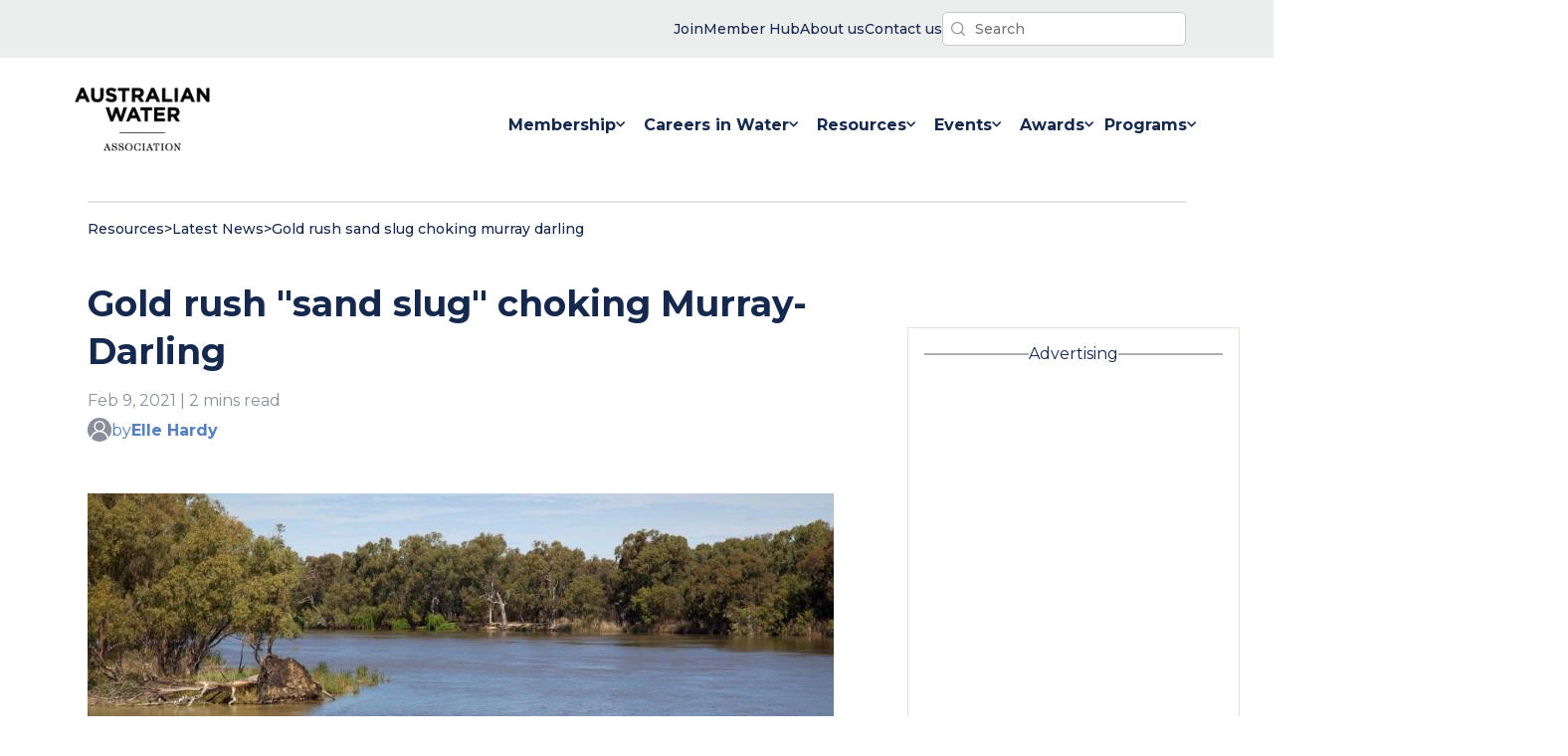

--- FILE ---
content_type: text/html; charset=UTF-8
request_url: https://www.awa.asn.au/resources/latest-news/featured-news/gold-rush-sand-slug-choking-murray-darling
body_size: 17309
content:
<!doctype html><html lang="en-au" class="no-js"><head>
    <meta charset="utf-8">
    <title>Gold rush "sand slug" choking Murray-Darling</title>
    
    <link rel="shortcut icon" href="https://www.awa.asn.au/hubfs/images/logos/favicon.ico">
    <meta name="description" content="A 200-year-old sediment bank is disrupting water flow in a key part of the Murray River, according to an MBDA report.">
    
    
    
    
    
    <meta name="viewport" content="width=device-width, initial-scale=1">

    <script src="/hs/hsstatic/jquery-libs/static-1.1/jquery/jquery-1.7.1.js"></script>
<script>hsjQuery = window['jQuery'];</script>
    <meta property="og:description" content="A 200-year-old sediment bank is disrupting water flow in a key part of the Murray River, according to an MBDA report.">
    <meta property="og:title" content="Gold rush &quot;sand slug&quot; choking Murray-Darling">
    <meta name="twitter:description" content="A 200-year-old sediment bank is disrupting water flow in a key part of the Murray River, according to an MBDA report.">
    <meta name="twitter:title" content="Gold rush &quot;sand slug&quot; choking Murray-Darling">

    

    

    <style>
a.cta_button{-moz-box-sizing:content-box !important;-webkit-box-sizing:content-box !important;box-sizing:content-box !important;vertical-align:middle}.hs-breadcrumb-menu{list-style-type:none;margin:0px 0px 0px 0px;padding:0px 0px 0px 0px}.hs-breadcrumb-menu-item{float:left;padding:10px 0px 10px 10px}.hs-breadcrumb-menu-divider:before{content:'›';padding-left:10px}.hs-featured-image-link{border:0}.hs-featured-image{float:right;margin:0 0 20px 20px;max-width:50%}@media (max-width: 568px){.hs-featured-image{float:none;margin:0;width:100%;max-width:100%}}.hs-screen-reader-text{clip:rect(1px, 1px, 1px, 1px);height:1px;overflow:hidden;position:absolute !important;width:1px}
</style>

<link class="hs-async-css" rel="preload" href="https://www.awa.asn.au/hubfs/hub_generated/template_assets/1/52946136103/1769746267285/template_main.min.css" as="style" onload="this.onload=null;this.rel='stylesheet'" id="main-css" preload="false">
<noscript><link rel="stylesheet" href="https://www.awa.asn.au/hubfs/hub_generated/template_assets/1/52946136103/1769746267285/template_main.min.css"></noscript>
<link class="hs-async-css" rel="preload" href="https://www.awa.asn.au/hubfs/hub_generated/template_assets/1/53194350715/1769746266953/template_theme.min.css" as="style" onload="this.onload=null;this.rel='stylesheet'" id="theme-css" preload="true">
<noscript><link rel="stylesheet" href="https://www.awa.asn.au/hubfs/hub_generated/template_assets/1/53194350715/1769746266953/template_theme.min.css"></noscript>
<link rel="stylesheet" href="https://www.awa.asn.au/hubfs/hub_generated/template_assets/1/54949033088/1769746265057/template_latest-news-blog.min.css">
<link rel="stylesheet" href="https://www.awa.asn.au/hubfs/hub_generated/module_assets/1/56824883818/1743139731156/module_interactive-return-to-top.min.css">

<style type="text/css">
  /* beautify ignore:start */
  @media screen and
  (min-width:760px){.header__bg-wrapper{margin-bottom:-8px}}.is-visible__nav-banner-popup--visibility{display:none}.nav-banner-popup__bg-wrapper{background-color:var(--p-aqua);color:var(--grey-000);color:var(--p-navy-blue);line-height:1.4;font-size:14px;font-weight:500}.nav-banner-popup__inner-wrapper{padding-top:16px;padding-bottom:16px;display:flex;flex-direction:row;justify-content:space-between;gap:24px;align-items:center}@media
  screen and
  (max-width:960px){.nav-banner-popup__inner-wrapper{flex-direction:column}}.nav-banner-popup__close-banner-button{padding:12px;margin:0;background-color:unset}.js-search-field{position:relative}.js-search-field__input{box-sizing:border-box;width:100%}.header__search-inner-wrapper{position:relative}.js-search-field__suggestions{margin:0;padding:0;list-style:none;position:absolute;z-index:11;background-color:var(--grey-000)}.header__search-wrapper
  :focus-visible{outline:1px solid var(--grey-600)}.js-search-field--open .js-search-field__suggestions{border:1px solid
  var(--grey-400)}.js-search-field__suggestions li{display:block;margin:0;padding:0}.js-search-field__suggestions
  #results-for{font-weight:700}.js-search-field__suggestions #results-for,.js-search-field__suggestions
  a{display:block;color:var(--p-navy-blue);padding:8px;font-size:16px}.js-search-field__suggestions
  a:hover{color:var(--p-aqua)}.js-search-field__suggestions a:focus,.js-search-field__suggestions
  a:hover{background-color:rgba(0,0,0,.025);outline:0}.header-search-field__bar button
  svg{height:10px}.header__search-input{background-image:url(https://www.awa.asn.au/hubfs/website-assets-2021/icons/awa-nav-search-icon.svg);background-repeat:no-repeat;background-position:left
  8px center;background-size:14px;box-shadow:none;-webkit-appearance:none}.global-nav__simple-menu-wrapper
  ul{padding:0;margin:0;list-style-type:none;display:flex;flex-direction:row;justify-content:flex-end;gap:40px}.global-nav__simple-menu-wrapper
  ul a{color:var(--p-navy-blue);font-size:14px;font-weight:500}.global-nav__simple-menu-wrapper ul li
  a{display:flex;flex-direction:row;gap:4px;align-items:center}.global-nav__simple-menu-wrapper
  img{display:block}.simple-menu__item-label{display:none}@media screen and
  (min-width:560px){.global-nav__simple-menu-wrapper
  img{display:none}.simple-menu__item-label{display:block}}.header__container{display:flex;flex:1 1
  0;flex-direction:row;justify-content:space-between;align-items:center;padding-top:24px;padding-bottom:24px;gap:24px}.header__banner-content{padding-top:12px;padding-bottom:12px;display:flex;justify-content:flex-end;gap:32px;align-items:center}@media
  screen and
  (max-width:560px){.header__banner-content{justify-content:center;align-items:center}}.header__menu-wrapper{display:flex;justify-content:flex-end}.header__search-button{background-color:transparent;padding:4px;border:none}.header__search-controls{display:flex;align-items:center;gap:16px}input.header__search-input{padding:6px
  12px 6px
  32px;font-size:14px;font-weight:500;border-radius:5px;margin:0}.header__search-input{border:none;font-size:18px;color:var(--p-navy-blue)}.header__skip{height:1px;left:-1000px;overflow:hidden;position:absolute;text-align:left;top:-1000px;width:1px}.header__skip:active,.header__skip:focus,.header__skip:hover{height:auto;left:0;overflow:visible;top:0;width:auto}.header__logo{align-items:center;display:flex;height:auto;max-width:184px;min-width:96px}.header__logo{z-index:10}.header__logo
  img{max-width:100%}.header__logo img{min-width:96px}@media
  (max-width:767px){.header__logo{margin:0;width:100%}}.header__language-switcher{cursor:pointer;padding-right:35px}.header__language-switcher
  .lang_switcher_class{position:static}.header__language-switcher .lang_list_class{border:2px
  solid;border-radius:6px;box-shadow:0 2px 9px 0 rgba(0,0,0,.2);display:block;left:calc(100% -
  24px);opacity:0;min-width:100px;padding-top:0;text-align:left;top:100%;transition:opacity
  .3s;visibility:hidden}.header__language-switcher:focus .lang_list_class,.header__language-switcher:hover
  .lang_list_class{opacity:1;transition:opacity .3s;visibility:visible}.header__language-switcher
  .lang_list_class:before{left:70%;top:-25px}.header__language-switcher
  .lang_list_class:after{left:70%;top:-22px}.header__language-switcher
  .lang_list_class.first-active::after{top:-22px;transition:.3s}.header__language-switcher .lang_list_class
  li{border:none;font-size:18px;padding:10px 15px}.header__language-switcher .lang_list_class
  li:first-child{border-radius:6px 6px 0 0;border-top:none}.header__language-switcher .lang_list_class
  li:last-child{border-bottom:none;border-radius:0 0 6px 6px}.header__language-switcher .lang_list_class
  li:hover{transition:background-color
  .3s}.header__language-switcher--label{display:flex;position:relative}.header__language-switcher--label-current{align-items:center;display:flex;font-size:18px;margin-bottom:5px;margin-left:10px}.header__language-switcher--label-current:after{border-left:4px
  solid transparent;border-right:4px solid transparent;border-top:6px solid
  #15294f;content:"";display:block;height:0;margin-left:10px;margin-top:3px;width:0}@media
  (max-width:767px){.header__language-switcher{border-top:2px solid
  #ced4db;padding-left:30px;padding-right:0}.header__language-switcher
  .lang_list_class{border:none;box-shadow:unset;display:block;left:30px;opacity:1;padding:0
  30px;top:0;visibility:visible}.header__language-switcher .lang_list_class
  li{background-color:inherit;font-size:22px}.header__language-switcher--label-current{display:none}.header__language-switcher
  .globe_class{background-image:none}.header__language-switcher .lang_list_class
  li:hover{background-color:inherit}.header__language-switcher .lang_list_class:after,.header__language-switcher
  .lang_list_class:before{content:none}}.header__close--toggle,.header__language-switcher--toggle,.header__navigation--toggle{cursor:pointer;margin:0;position:relative}@media
  screen and
  (max-width:868px){.header__close--toggle,.header__language-switcher--toggle,.header__navigation--toggle{position:unset;width:unset;padding:12px
  10px}}.header__language-switcher--toggle.open,.header__navigation--toggle.open{display:block;margin-left:0;margin-right:auto;margin-right:0}.header__language-switcher--toggle:after,.header__navigation--toggle:after{display:none;position:absolute}.header__navigation-icon{width:32px;height:24px}.header__navigation--toggle:after{content:"Menu"}.header__language-switcher--toggle{background-image:url(/static.hsappstatic.net/cos-LanguageSwitcher/static-1.1/img/globe.png)}.header__language-switcher--toggle:after{content:"Language"}.header__close--toggle{display:none;margin-right:0;z-index:100}.header__close--toggle.show{display:block}.menu--desktop{display:block}.menu--mobile{display:none}.menu__item--depth-1{display:inline-block}.menu-desktop__list-wrapper{display:flex}.menu-link__link-item--active{color:var(--p-aqua)}.menu-link__link-item:hover
  svg{fill:var(--p-aqua)}.menu__item--depth-1:hover{fill:var(--p-aqua)!important;color:var(--p-aqua)}.menu__item{position:relative}.menu__child-toggle-icon{display:none}@media
  screen and (min-width:868px){.header__logo--main
  img.hs-image-widget{width:clamp(136px,8vw,160px)!important}.menu-mobile__nav-wrapper{display:none}.menu-mobile__nav-outer-wrapper{display:none}.header__navigation--toggle{display:none}.menu__item--home-link{display:none}.menu__item--depth-1{height:100%}.menu-link__link-item{color:var(--p-navy-blue);font-weight:400;padding:12px
  0;width:auto;white-space:nowrap}.menu__link--active-branch>.menu-link__link-item{color:var(--p-aqua);stroke:var(--p-aqua);border-bottom:2px
  solid
  var(--p-aqua)}.menu-link__link-item:hover{color:var(--p-aqua)}.menu__submenu{top:80px}.menu__submenu--level-3{padding-left:0}.menu__nested-submenus-border{width:72%;background-color:var(--grey-400);height:1px;border:none;margin:0
  auto;margin-left:24px}.menu__item--depth-1>.menu-link__link-item{font-weight:700;display:flex;flex-wrap:nowrap;align-items:center;gap:4px;margin-top:8px;margin-bottom:16px;padding:24px;padding-bottom:8px}.menu__item--depth-1:last-child>.menu-link__link-item{padding-left:0;padding-right:0}.menu-desktop__list-wrapper{padding:0;gap:80px;gap:clamp(24px,6vw,48px);margin-top:0;margin-bottom:0}.menu__item--open>.menu__submenu{display:flex;justify-content:flex-start}.menu__submenu--level-2{display:flex;justify-content:flex-start;position:absolute;background-color:var(--grey-000);padding:48px
  64px;padding:32px
  12px;width:fit-content;min-width:16ch;white-space:nowrap;flex-wrap:nowrap;transform:translateX(-50%);margin-left:calc(50%
  - 0vw);flex-direction:column;border:1px solid var(--grey-300);border:1px solid
  #f2f2f2}.menu__submenu--level-2::after{position:absolute;content:"";z-index:100;top:-10px;width:0;height:0;border-left:10px
  solid transparent;border-right:10px solid transparent;border-bottom:10px solid var(--grey-300);border-bottom:10px
  solid #f2f2f2;left:48%;right:50%}.menu__submenu--level-2 .menu-link__link-item{padding:12px
  24px}.menu__submenu--level-3{flex-direction:column}.menu__submenu{display:block}.menu__submenu
  .menu__item{list-style-type:none}.menu__item--depth-2>.menu-link__link-item{font-weight:700;color:var(--p-navy-blue)}.menu__item--depth-2>.menu-link__link-item:hover{color:var(--p-aqua)}.menu__item--depth-2{flex-direction:column}.menu__membership-submenu{flex-direction:row}}@media
  screen and (min-width:868px) and
  (max-width:1280px){.menu-desktop__list-wrapper{gap:clamp(8px,2vw,32px)}.menu__item--depth-1>.menu-link__link-item{padding-left:8px;padding-right:8px}}@media
  (max-width:867px){.menu-desktop__list-wrapper{display:flex;height:100%;align-items:center;flex-direction:column;align-items:flex-start;justify-content:center;max-width:60vw;margin:0
  auto;padding-inline-start:0}.header__navigation--toggle{display:block}.menu--desktop{display:none}.menu--mobile{display:block}.menu-mobile__nav-outer-wrapper{padding:48px;padding-top:0;width:100%;display:flex;height:100%;align-items:center}.menu-mobile__nav-wrapper{width:100%;padding:0;height:660px;min-height:clamp(400px,70vh,960px);height:auto}.menu-mobile__list-wrapper{padding:0;padding-inline-start:0;height:100%;width:100%;display:flex;align-items:center;flex-direction:column;justify-content:flex-start;align-content:stretch;margin-top:20vh;margin-bottom:0;gap:0}.global-nav-menu__parent-wrapper{flex-direction:column;width:100%;min-height:100vh;display:flex}.header__language-switcher,.header__navigation{display:none;width:100%}.header__language-switcher.open,.header__navigation.open{background-color:var(--p-navy-blue);color:var(--grey-000);display:flex;left:0;height:100vh;min-height:720px;position:absolute;right:0;top:0;z-index:2}.header__navigation.open{height:auto;min-height:100vh}.menu__child-toggle-icon{display:block}.menu__item{display:block;width:100%}.menu__link{display:block}.menu__child-toggle-icon{line-height:24px;padding:12px
  8px}.menu__link{padding:12px
  8px;padding-left:0;line-height:24px}.menu__item--has-submenu>.menu__link{width:64%}.menu-link__link-item{font-size:18px;font-weight:700;color:var(--grey-000)}.global-nav-menu__social-title{font-size:14px;text-transform:initial;margin-bottom:16px}}.menu__submenu{display:none;text-align:left;text-transform:none;top:80px;z-index:99}.menu__submenu.menu__submenu--level-3{display:block}.menu__item--depth-1:first-child
  .menu__submenu--level-2{transform:unset}.menu__submenu
  .menu__link{display:block;width:100%}.menu__submenu--level-3{left:100%;top:0}.menu__item--depth-1:nth-last-child(-n+2)
  .menu__submenu--level-3{left:auto;right:0;top:0}@media (max-width:867px){.menu__submenu
  .menu__item{padding:0;list-style-type:disc}}@media screen and
  (max-width:868px){.menu__submenu{border:none;box-shadow:none;position:static;transform:unset;width:100%}.menu__submenu
  .menu__item{padding:0}.menu__submenu
  .menu__link{display:block;display:flex;width:100%}.menu__item--depth-2{display:list-item}.menu__submenu
  .menu__link{font-weight:400}}@media (min-width:868px){.menu__submenu .menu__child-toggle{margin-left:auto;padding:0
  30px}.menu__child-toggle{position:absolute;right:5px;top:30px;z-index:10}.menu__item--depth-1>.menu__child-toggle{position:static;right:0;top:0}.menu__item--depth-1
  .menu__submenu--level-2
  .menu-link__link-item{font-size:16px;list-style-type:none}}.logo--invert{filter:invert(1)}@media
  (max-width:867px){.menu__nested-submenus-border{display:none}.menu__submenu.menu__submenu--level-3{display:none}.header__logo
  img{max-width:104px}.header__logo{justify-content:flex-start}.header__container{flex-direction:row}.menu__child-toggle{background-position:center
  right 30px;background-repeat:no-repeat;background-size:20px;border:none;cursor:pointer;height:48px;padding:12px
  0;position:absolute;right:0;top:0;width:30%;width:36px}.menu__submenu
  .menu__item{width:100%}.menu__item--open>.menu__submenu
  .menu-link__link-item{font-size:14px;max-width:26ch}.menu__submenu--level-3>.menu__item.menu__item--depth-3{list-style-type:disc;list-style-type:none;display:list-item}.menu-link__link-item--active{color:var(--p-aqua)}.menu__item--open>.menu__submenu{display:flex;flex-direction:column;flex-wrap:nowrap;gap:0;padding-left:16px}.menu__child-toggle-icon-img{width:20px;height:12px}.menu__child-toggle--open
  .menu__child-toggle-icon-plus{display:none}.menu__child-toggle-icon-minus{width:16px;display:none}.menu__child-toggle--open
  .menu__child-toggle-icon-minus{display:block}.menu__item--open>.menu__child-toggle
  .menu__child-toggle-icon{transform:rotate(180deg);transition:transform
  .4s}.header__banner-content{flex-direction:row-reverse;justify-content:space-between;padding:8px
  24px}.header__container{padding:16px 24px}.header__navigation-icon{width:28px;height:20px}.header__menu-wrapper
  button.no-button{padding:12px 10px}}.header__additional-links-banner{background-color:#eceded}
  label.hs-form-booleancheckbox-display {
    display: flex;
}
/* beautify ignore:end */
</style>

<link rel="stylesheet" href="https://www.awa.asn.au/hubfs/hub_generated/module_assets/1/55355427484/1743139723552/module_blog-social-share.min.css">
<link rel="stylesheet" href="https://www.awa.asn.au/hubfs/hub_generated/module_assets/1/52946129691/1743139663227/module_blog-pagination.min.css">
<link rel="stylesheet" href="https://www.awa.asn.au/hubfs/hub_generated/module_assets/1/58347448431/1743139735844/module_global-latest-news-ad-space.min.css">

			<style>
				/* JTC: 13/10/2021. I've commented out this snippet from the HS embed code snippet because we don't have ad unit
				embed code snippets to test with. Removing this code makes the YT code I'm testing with work, but we may need this
				back to maintain correct aspect ratio when actual code provided. TBD. '*/
				/* .iframe_wrapper {
					height: 0;
					padding-bottom: 56.25%;
					padding-top: 25px;
					position: relative;
				} */

				.embed_container {
					display: inline-block;
					height: 100%;
					position: relative;
					width: 100%;
				}

				.embed_container iframe {
					left: 0;
					max-height: 100%;
					max-width: 100%;
					/*position: absolute;*/
					right: 0;
					top: 0;
				}
			</style>
			
<link rel="stylesheet" href="https://www.awa.asn.au/hubfs/hub_generated/module_assets/1/54778776837/1743139714706/module_upcoming-events-newsletter-signup.min.css">
<link rel="stylesheet" href="https://www.awa.asn.au/hubfs/hub_generated/module_assets/1/58347090823/1743139734837/module_global-latest-news-2nd-ad-space.min.css">
<link rel="stylesheet" href="https://www.awa.asn.au/hubfs/hub_generated/module_assets/1/55111258750/1743139716694/module_global-footer-logo-text.min.css">
<link rel="stylesheet" href="https://www.awa.asn.au/hubfs/hub_generated/module_assets/1/55111258752/1743139717622/module_global-footer-navigation.min.css">
<link rel="stylesheet" href="https://www.awa.asn.au/hubfs/hub_generated/module_assets/1/55110793596/1743139715612/module_global-footer-branches.min.css">
<link rel="stylesheet" href="https://www.awa.asn.au/hubfs/hub_generated/module_assets/1/55111258771/1743139718541/module_global-footer-actions.min.css">
<link rel="stylesheet" href="https://www.awa.asn.au/hubfs/hub_generated/module_assets/1/55111293099/1743139719446/module_global-footer-legal-links.min.css">

<style type="text/css">
  .footer__actions-form-wrapper input[type="submit"]:hover{background-color:#fff; color:#16284E;}
  .global-footer__outer-wrapper {
    background-color: var(--p-navy-blue);
    color: var(--grey-000);
    width: 100%;
  }

  .global-footer__inner-wrapper {
    padding: 48px 36px;
    display: flex;
    flex-direction: column;
    gap: 32px;
    align-items: flex-start;
    justify-content: center;
  }

  .footer-module__legal-links-wrapper {
    display: none;
  }

  @media screen and (min-width: 960px) {
    .footer-module__legal-links-wrapper {
      display: block;
      width: 100%;
      background-color: var(--grey-000);
    }

    .global-footer__inner-wrapper {
      flex-direction: row;
      gap: 24px;

      flex-direction: row;
      padding: 80px 24px 104px 24px;
      gap: 32px;
      display: grid;
      grid-template-columns: auto 18% 8% auto;
      max-width: 1392px;
      justify-content: space-between
    }

    .footer-module__navigation-wrapper {

      margin-top: 48px;
    }

    .footer-module__branches-wrapper {
      margin-top: 48px;
      width: 14ch;
    }

    .footer-module__actions-wrapper {
      margin-top: 48px;
    }
  }
</style>

<style>
  @font-face {
    font-family: "Montserrat";
    font-weight: 700;
    font-style: normal;
    font-display: swap;
    src: url("/_hcms/googlefonts/Montserrat/700.woff2") format("woff2"), url("/_hcms/googlefonts/Montserrat/700.woff") format("woff");
  }
  @font-face {
    font-family: "Montserrat";
    font-weight: 400;
    font-style: normal;
    font-display: swap;
    src: url("/_hcms/googlefonts/Montserrat/regular.woff2") format("woff2"), url("/_hcms/googlefonts/Montserrat/regular.woff") format("woff");
  }
  @font-face {
    font-family: "Montserrat";
    font-weight: 500;
    font-style: normal;
    font-display: swap;
    src: url("/_hcms/googlefonts/Montserrat/500.woff2") format("woff2"), url("/_hcms/googlefonts/Montserrat/500.woff") format("woff");
  }
  @font-face {
    font-family: "Montserrat";
    font-weight: 400;
    font-style: normal;
    font-display: swap;
    src: url("/_hcms/googlefonts/Montserrat/regular.woff2") format("woff2"), url("/_hcms/googlefonts/Montserrat/regular.woff") format("woff");
  }
  @font-face {
    font-family: "Montserrat";
    font-weight: 700;
    font-style: normal;
    font-display: swap;
    src: url("/_hcms/googlefonts/Montserrat/700.woff2") format("woff2"), url("/_hcms/googlefonts/Montserrat/700.woff") format("woff");
  }
</style>

    <script defer src="https://www.awa.asn.au/hubfs/hub_generated/template_assets/1/52946135991/1769746267814/template_main.min.js"></script>


    
<!--  Added by GoogleAnalytics4 integration -->
<script>
var _hsp = window._hsp = window._hsp || [];
window.dataLayer = window.dataLayer || [];
function gtag(){dataLayer.push(arguments);}

var useGoogleConsentModeV2 = true;
var waitForUpdateMillis = 1000;


if (!window._hsGoogleConsentRunOnce) {
  window._hsGoogleConsentRunOnce = true;

  gtag('consent', 'default', {
    'ad_storage': 'denied',
    'analytics_storage': 'denied',
    'ad_user_data': 'denied',
    'ad_personalization': 'denied',
    'wait_for_update': waitForUpdateMillis
  });

  if (useGoogleConsentModeV2) {
    _hsp.push(['useGoogleConsentModeV2'])
  } else {
    _hsp.push(['addPrivacyConsentListener', function(consent){
      var hasAnalyticsConsent = consent && (consent.allowed || (consent.categories && consent.categories.analytics));
      var hasAdsConsent = consent && (consent.allowed || (consent.categories && consent.categories.advertisement));

      gtag('consent', 'update', {
        'ad_storage': hasAdsConsent ? 'granted' : 'denied',
        'analytics_storage': hasAnalyticsConsent ? 'granted' : 'denied',
        'ad_user_data': hasAdsConsent ? 'granted' : 'denied',
        'ad_personalization': hasAdsConsent ? 'granted' : 'denied'
      });
    }]);
  }
}

gtag('js', new Date());
gtag('set', 'developer_id.dZTQ1Zm', true);
gtag('config', 'G-1DM8BPC9RW');
</script>
<script async src="https://www.googletagmanager.com/gtag/js?id=G-1DM8BPC9RW"></script>

<!-- /Added by GoogleAnalytics4 integration -->

<!--  Added by GoogleTagManager integration -->
<script>
var _hsp = window._hsp = window._hsp || [];
window.dataLayer = window.dataLayer || [];
function gtag(){dataLayer.push(arguments);}

var useGoogleConsentModeV2 = true;
var waitForUpdateMillis = 1000;



var hsLoadGtm = function loadGtm() {
    if(window._hsGtmLoadOnce) {
      return;
    }

    if (useGoogleConsentModeV2) {

      gtag('set','developer_id.dZTQ1Zm',true);

      gtag('consent', 'default', {
      'ad_storage': 'denied',
      'analytics_storage': 'denied',
      'ad_user_data': 'denied',
      'ad_personalization': 'denied',
      'wait_for_update': waitForUpdateMillis
      });

      _hsp.push(['useGoogleConsentModeV2'])
    }

    (function(w,d,s,l,i){w[l]=w[l]||[];w[l].push({'gtm.start':
    new Date().getTime(),event:'gtm.js'});var f=d.getElementsByTagName(s)[0],
    j=d.createElement(s),dl=l!='dataLayer'?'&l='+l:'';j.async=true;j.src=
    'https://www.googletagmanager.com/gtm.js?id='+i+dl;f.parentNode.insertBefore(j,f);
    })(window,document,'script','dataLayer','GTM-WF9CQ7S');

    window._hsGtmLoadOnce = true;
};

_hsp.push(['addPrivacyConsentListener', function(consent){
  if(consent.allowed || (consent.categories && consent.categories.analytics)){
    hsLoadGtm();
  }
}]);

</script>

<!-- /Added by GoogleTagManager integration -->


<!-- Google Tag Manager -->
<script>(function(w,d,s,l,i){w[l]=w[l]||[];w[l].push({'gtm.start':
new Date().getTime(),event:'gtm.js'});var f=d.getElementsByTagName(s)[0],
j=d.createElement(s),dl=l!='dataLayer'?'&l='+l:'';j.async=true;j.src=
'https://www.googletagmanager.com/gtm.js?id='+i+dl;f.parentNode.insertBefore(j,f);
})(window,document,'script','dataLayer','GTM-WF9CQ7S');</script>
<!-- End Google Tag Manager -->
<link rel="amphtml" href="https://www.awa.asn.au/resources/latest-news/featured-news/gold-rush-sand-slug-choking-murray-darling?hs_amp=true">

<meta property="og:url" content="https://www.awa.asn.au/resources/latest-news/featured-news/gold-rush-sand-slug-choking-murray-darling">
<meta name="twitter:card" content="summary">

<link rel="canonical" href="https://www.awa.asn.au/resources/latest-news/featured-news/gold-rush-sand-slug-choking-murray-darling">
<script async src="https://securepubads.g.doubleclick.net/tag/js/gpt.js"></script>
<script>
  window.googletag = window.googletag || {cmd: []};
  googletag.cmd.push(function() {
    googletag.defineSlot('/107874545/AWA_ASN_IndividualArticleLatestNews_HP_1_300x600', [[300, 600], [300, 250]], 'div-gpt-ad-1634882012573-0').addService(googletag.pubads());
    googletag.pubads().enableSingleRequest();
    googletag.enableServices();
  });
</script>

<script async src="https://securepubads.g.doubleclick.net/tag/js/gpt.js"></script>
<script>
  window.googletag = window.googletag || {cmd: []};
  googletag.cmd.push(function() {
    googletag.defineSlot('/107874545/AWA_ASN_IndividualArticleLatestNews_MREC_1_300x250', [300, 250], 'div-gpt-ad-1634882254137-0').addService(googletag.pubads());
    googletag.pubads().enableSingleRequest();
    googletag.enableServices();
  });
</script>

<meta property="og:type" content="article">
<link rel="alternate" type="application/rss+xml" href="https://www.awa.asn.au/resources/latest-news/rss.xml">
<meta name="twitter:domain" content="www.awa.asn.au">
<script src="//platform.linkedin.com/in.js" type="text/javascript">
    lang: en_US
</script>

<meta http-equiv="content-language" content="en-au">







    
    <script>
      function PageReady(t){window.addEventListener("load",t(),!1)}function
      DomReady(t){["interactive","complete"].indexOf(document.readyState)>=0?t():document.addEventListener("DOMContentLoaded",t,!1)}
      window.hdnz = (typeof (window.hdnz) !== 'undefined') ? window.hdnz : {};
    </script>
  <meta name="generator" content="HubSpot"></head>

  <body>
<!--  Added by GoogleTagManager integration -->
<noscript><iframe src="https://www.googletagmanager.com/ns.html?id=GTM-WF9CQ7S" height="0" width="0" style="display:none;visibility:hidden"></iframe></noscript>

<!-- /Added by GoogleTagManager integration -->

    

        
        <div data-global-resource-path="AWA-Custom-Theme-2021/templates/partials/header.html"><header class="header__bg-wrapper">

  <div class="header__module-popup-banner-wrapper">
    
  </div>

  <div class="header__banner header__additional-links-banner">
    <div class="header__banner-content content-wrapper">
      <div class="header__simple-menu">
        <div class="global-nav__simple-menu-wrapper">
    <div id="hs_menu_wrapper_module_16334120641332_" class="hs-menu-wrapper active-branch flyouts hs-menu-flow-horizontal" role="navigation" data-sitemap-name="" data-menu-id="" aria-label="Navigation Menu">
 <ul role="menu">
  <li class="hs-menu-item hs-menu-depth-1" role="none"><a href="https://www.awa.asn.au/new-registration" role="menuitem" target="_blank" rel="noopener"><span class="simple-menu__item-label">Join</span> <img src="https://www.awa.asn.au/hubfs/website-assets-2021/icons/awa-nav-user-icon.svg" alt="user icon" title="user icon"></a></li>
  <li class="hs-menu-item hs-menu-depth-1" role="none"><a href="https://memberhub.awa.asn.au" role="menuitem" target="_self"><span class="simple-menu__item-label">Member Hub</span> <img src="https://www.awa.asn.au/hubfs/website-assets-2021/icons/awa-nav-locked-icon.svg" alt="user icon" title="user icon"></a></li>
  <li class="hs-menu-item hs-menu-depth-1" role="none"><a href="https://www.awa.asn.au/about" role="menuitem" target="_self"><span class="simple-menu__item-label">About us</span> <img src="https://www.awa.asn.au/hubfs/website-assets-2021/icons/awa-nav-contact-icon.svg" alt="contact icon" title="contact icon"></a></li>
  <li class="hs-menu-item hs-menu-depth-1" role="none"><a href="https://www.awa.asn.au/contact-us" role="menuitem" target="_self"><span class="simple-menu__item-label">Contact us</span> <img src="https://www.awa.asn.au/hubfs/website-assets-2021/icons/awa-nav-contact-icon.svg" alt="contact icon" title="contact icon"></a></li>
 </ul>
</div>
</div>
      </div>

      <div class="js-header__search js-header__search--toggle header__search-wrapper">
        <div class="js-header__search header__search-wrapper">
  <div class="js-search-field header__search-inner-wrapper">
    <div class="header-search-field__bar">
      <form class="header__search-controls" action="/hs-search-results">
        
        <input type="text" class="js-search-field__input header__search-input" name="term" autocomplete="off" aria-label="Search" placeholder="Search">
        
        <input type="hidden" name="type" value="SITE_PAGE">
        
        
        <input type="hidden" name="type" value="LANDING_PAGE">
        
        
        <input type="hidden" name="type" value="BLOG_POST">
        <input type="hidden" name="type" value="LISTING_PAGE">
        
        
      </form>
    </div>
    <ul class="js-search-field__suggestions"></ul>
  </div>
</div>
      </div>
    </div>
  </div>

  <div class="header content-wrapper header__container content-wrapper--navigation">
    <a href="#main-content" class="header__skip">Skip to content</a>

    

    <div class="header__logo header__logo--main">
      
  






















  
  <span id="hs_cos_wrapper_site_logo_hs_logo_widget" class="hs_cos_wrapper hs_cos_wrapper_widget hs_cos_wrapper_type_logo" style="" data-hs-cos-general-type="widget" data-hs-cos-type="logo"><a href="//awa.asn.au" id="hs-link-site_logo_hs_logo_widget" style="border-width:0px;border:0px;"><img src="https://www.awa.asn.au/hs-fs/hubfs/images/logos/AWA-logo@2x.png?width=180&amp;height=85&amp;name=AWA-logo@2x.png" class="hs-image-widget " height="85" style="height: auto;width:180px;border-width:0px;border:0px;" width="180" alt="Australian Water Association | 60 Years" title="Australian Water Association | 60 Years" srcset="https://www.awa.asn.au/hs-fs/hubfs/images/logos/AWA-logo@2x.png?width=90&amp;height=43&amp;name=AWA-logo@2x.png 90w, https://www.awa.asn.au/hs-fs/hubfs/images/logos/AWA-logo@2x.png?width=180&amp;height=85&amp;name=AWA-logo@2x.png 180w, https://www.awa.asn.au/hs-fs/hubfs/images/logos/AWA-logo@2x.png?width=270&amp;height=128&amp;name=AWA-logo@2x.png 270w, https://www.awa.asn.au/hs-fs/hubfs/images/logos/AWA-logo@2x.png?width=360&amp;height=170&amp;name=AWA-logo@2x.png 360w, https://www.awa.asn.au/hs-fs/hubfs/images/logos/AWA-logo@2x.png?width=450&amp;height=213&amp;name=AWA-logo@2x.png 450w, https://www.awa.asn.au/hs-fs/hubfs/images/logos/AWA-logo@2x.png?width=540&amp;height=255&amp;name=AWA-logo@2x.png 540w" sizes="(max-width: 180px) 100vw, 180px"></a></span>

    </div>

    <div class="header__menu-wrapper">
      
      <div class="header__navigation js-header-element">
        








<div data-id="Desktop Menu" class="global-nav-menu__parent-wrapper">
  <nav class="menu menu--desktop menu-desktop__nav-wrapper" aria-label="Main menu">
    <ul class="menu__wrapper no-list menu-desktop__list-wrapper">
      






<li data-menu-level="level-1" class="menu__item menu__item--depth-1  hs-skip-lang-url-rewrite
   menu__item--home-link">
  <a class="menu__link menu-link__link-item     " href="https://www.awa.asn.au">
    Home
    
    <svg xmlns="http://www.w3.org/2000/svg" width="12" height="8" viewbox="0 0 12 8" fill="#15294F">
      <g transform="translate(0 -48.907)">
        <g transform="translate(0 48.907)">
          <path class="a" d="M8.108,48.907,4.6,52.419,1.084,48.907,0,49.991l4.6,4.6,4.6-4.6Z" transform="translate(0 -48.907)" />
        </g>
      </g>
    </svg>
    
  </a>
  
</li>



<li data-menu-level="level-1" class="menu__item menu__item--depth-1 menu__item--has-submenu hs-skip-lang-url-rewrite
  ">
  <a class="menu__link menu-link__link-item menu__link--toggle    " href="https://www.awa.asn.au/membership" aria-haspopup="true" aria-expanded="false">
    Membership
    
    <svg xmlns="http://www.w3.org/2000/svg" width="12" height="8" viewbox="0 0 12 8" fill="#15294F">
      <g transform="translate(0 -48.907)">
        <g transform="translate(0 48.907)">
          <path class="a" d="M8.108,48.907,4.6,52.419,1.084,48.907,0,49.991l4.6,4.6,4.6-4.6Z" transform="translate(0 -48.907)" />
        </g>
      </g>
    </svg>
    
  </a>
  
  

  <button class="menu__child-toggle no-button" aria-expanded="false">
    <span class="show-for-sr">Show submenu for Membership</span>
    <span class="text-white menu__child-toggle-icon">
      <img class="menu__child-toggle-icon-img menu__child-toggle-icon-plus" src="https://www.awa.asn.au/hubfs/website-assets-2021/icons/awa-menu-plus-icon.svg" alt="Plus icon">
      <img class="menu__child-toggle-icon-img menu__child-toggle-icon-minus" src="https://www.awa.asn.au/hubfs/website-assets-2021/icons/awa-menu-minus-icon.svg" alt="Plus icon">
    </span>
  </button>

  

  <ul data-menu-level="1" class="menu__submenu menu__submenu--level-2 no-list
    menu__submenu--with-nested
     menu__membership-submenu 
    " data-id="(PageTreeNode: PageTreeNode{label=Membership, url=https://www.awa.asn.au/membership, children=Membership for my organisation, Membership for me, activeBranch=false, activeNode=false, level=1, pageTitle=Membership, pageId=53509019447, slug=membership, linkTarget=null})">
    

    
    
<li data-menu-level="level-2" class="menu__item menu__item--depth-2 menu__item--has-submenu hs-skip-lang-url-rewrite
  ">
  <a class="menu__link menu-link__link-item menu__link--toggle    " href="https://www.awa.asn.au/membership/individual" aria-haspopup="true" aria-expanded="false">
    Membership for me
    
  </a>
  
  

  <button class="menu__child-toggle no-button" aria-expanded="false">
    <span class="show-for-sr">Show submenu for Membership for me</span>
    <span class="text-white menu__child-toggle-icon">
      <img class="menu__child-toggle-icon-img menu__child-toggle-icon-plus" src="https://www.awa.asn.au/hubfs/website-assets-2021/icons/awa-menu-plus-icon.svg" alt="Plus icon">
      <img class="menu__child-toggle-icon-img menu__child-toggle-icon-minus" src="https://www.awa.asn.au/hubfs/website-assets-2021/icons/awa-menu-minus-icon.svg" alt="Plus icon">
    </span>
  </button>

  
  <hr class="menu__nested-submenus-border">
  

  <ul data-menu-level="2" class="menu__submenu menu__submenu--level-3 no-list
    menu__submenu--with-nested
    
    " data-id="(PageTreeNode: PageTreeNode{label=Membership for me, url=https://www.awa.asn.au/membership/individual, children=Young Water Professionals, Branch committees, Specialist Networks, activeBranch=false, activeNode=false, level=2, pageTitle=Individual Membership, pageId=53509019444, slug=membership/individual, linkTarget=null})">
    

    
    
<li data-menu-level="level-3" class="menu__item menu__item--depth-3  hs-skip-lang-url-rewrite
  ">
  <a class="menu__link menu-link__link-item     " href="https://www.awa.asn.au/local-branch">
    Branch committees
    
  </a>
  
  
  
</li>

    
    
<li data-menu-level="level-3" class="menu__item menu__item--depth-3  hs-skip-lang-url-rewrite
  ">
  <a class="menu__link menu-link__link-item     " href="https://www.awa.asn.au/membership-specialist-water-networks">
    Specialist Networks
    
  </a>
  
  
  
</li>

    
    
<li data-menu-level="level-3" class="menu__item menu__item--depth-3  hs-skip-lang-url-rewrite
  ">
  <a class="menu__link menu-link__link-item     " href="https://www.awa.asn.au/young-water-professionals">
    Young Water Professionals
    
  </a>
  
</li>

    
  </ul>
  
  
</li>

    
    
<li data-menu-level="level-2" class="menu__item menu__item--depth-2 menu__item--has-submenu hs-skip-lang-url-rewrite
  ">
  <a class="menu__link menu-link__link-item menu__link--toggle    " href="https://www.awa.asn.au/membership/corporate" aria-haspopup="true" aria-expanded="false">
    Membership for my organisation
    
  </a>
  
  

  <button class="menu__child-toggle no-button" aria-expanded="false">
    <span class="show-for-sr">Show submenu for Membership for my organisation</span>
    <span class="text-white menu__child-toggle-icon">
      <img class="menu__child-toggle-icon-img menu__child-toggle-icon-plus" src="https://www.awa.asn.au/hubfs/website-assets-2021/icons/awa-menu-plus-icon.svg" alt="Plus icon">
      <img class="menu__child-toggle-icon-img menu__child-toggle-icon-minus" src="https://www.awa.asn.au/hubfs/website-assets-2021/icons/awa-menu-minus-icon.svg" alt="Plus icon">
    </span>
  </button>

  
  <hr class="menu__nested-submenus-border">
  

  <ul data-menu-level="2" class="menu__submenu menu__submenu--level-3 no-list
    menu__submenu--with-nested
    
    " data-id="(PageTreeNode: PageTreeNode{label=Membership for my organisation, url=https://www.awa.asn.au/membership/corporate, children=B2B, Australian Water Directory, activeBranch=false, activeNode=false, level=2, pageTitle=Organisation Membership, pageId=53508988014, slug=membership/corporate, linkTarget=null})">
    

    
    
<li data-menu-level="level-3" class="menu__item menu__item--depth-3  hs-skip-lang-url-rewrite
  ">
  <a class="menu__link menu-link__link-item     " href="https://www.awa.asn.au/business-connections">
    B2B
    
  </a>
  
</li>

    
    
<li data-menu-level="level-3" class="menu__item menu__item--depth-3  hs-skip-lang-url-rewrite
  ">
  <a class="menu__link menu-link__link-item     " href="https://www.awa.asn.au/digital-marketplace">
    Australian Water Directory
    
  </a>
  
</li>

    
  </ul>
  
  
</li>

    
  </ul>
  
  
</li>



<li data-menu-level="level-1" class="menu__item menu__item--depth-1 menu__item--has-submenu hs-skip-lang-url-rewrite
  ">
  <a class="menu__link menu-link__link-item menu__link--toggle    " href="https://www.careersinwater.com.au" aria-haspopup="true" aria-expanded="false" target="_blank" rel="noopener">
    Careers in Water
    
    <svg xmlns="http://www.w3.org/2000/svg" width="12" height="8" viewbox="0 0 12 8" fill="#15294F">
      <g transform="translate(0 -48.907)">
        <g transform="translate(0 48.907)">
          <path class="a" d="M8.108,48.907,4.6,52.419,1.084,48.907,0,49.991l4.6,4.6,4.6-4.6Z" transform="translate(0 -48.907)" />
        </g>
      </g>
    </svg>
    
  </a>
  
  

  <button class="menu__child-toggle no-button" aria-expanded="false">
    <span class="show-for-sr">Show submenu for Careers in Water</span>
    <span class="text-white menu__child-toggle-icon">
      <img class="menu__child-toggle-icon-img menu__child-toggle-icon-plus" src="https://www.awa.asn.au/hubfs/website-assets-2021/icons/awa-menu-plus-icon.svg" alt="Plus icon">
      <img class="menu__child-toggle-icon-img menu__child-toggle-icon-minus" src="https://www.awa.asn.au/hubfs/website-assets-2021/icons/awa-menu-minus-icon.svg" alt="Plus icon">
    </span>
  </button>

  

  <ul data-menu-level="1" class="menu__submenu menu__submenu--level-2 no-list
    menu__submenu--with-nested
    
    " data-id="(PageTreeNode: PageTreeNode{label=Careers in Water, url=https://www.careersinwater.com.au, children=Jobs Board, activeBranch=false, activeNode=false, level=1, pageTitle=(CiW) Home, pageId=137561322927, slug=, linkTarget=_blank})">
    

    
    
<li data-menu-level="level-2" class="menu__item menu__item--depth-2  hs-skip-lang-url-rewrite
  ">
  <a class="menu__link menu-link__link-item     " href="https://www.careersinwater.com.au/jobs" target="_blank" rel="noopener">
    Jobs Board
    
  </a>
  
</li>

    
  </ul>
  
  
</li>



<li data-menu-level="level-1" class="menu__item menu__item--depth-1 menu__item--has-submenu hs-skip-lang-url-rewrite
  ">
  <a class="menu__link menu-link__link-item menu__link--toggle menu__link--active-branch menu-link__link-item--active   " href="https://www.awa.asn.au/resources" aria-haspopup="true" aria-expanded="false">
    Resources
    
    <svg xmlns="http://www.w3.org/2000/svg" width="12" height="8" viewbox="0 0 12 8" fill="#15294F">
      <g transform="translate(0 -48.907)">
        <g transform="translate(0 48.907)">
          <path class="a" d="M8.108,48.907,4.6,52.419,1.084,48.907,0,49.991l4.6,4.6,4.6-4.6Z" transform="translate(0 -48.907)" />
        </g>
      </g>
    </svg>
    
  </a>
  
  

  <button class="menu__child-toggle no-button" aria-expanded="false">
    <span class="show-for-sr">Show submenu for Resources</span>
    <span class="text-white menu__child-toggle-icon">
      <img class="menu__child-toggle-icon-img menu__child-toggle-icon-plus" src="https://www.awa.asn.au/hubfs/website-assets-2021/icons/awa-menu-plus-icon.svg" alt="Plus icon">
      <img class="menu__child-toggle-icon-img menu__child-toggle-icon-minus" src="https://www.awa.asn.au/hubfs/website-assets-2021/icons/awa-menu-minus-icon.svg" alt="Plus icon">
    </span>
  </button>

  

  <ul data-menu-level="1" class="menu__submenu menu__submenu--level-2 no-list
    menu__submenu--with-nested
    
    " data-id="(PageTreeNode: PageTreeNode{label=Resources, url=https://www.awa.asn.au/resources, children=Current Magazine, Latest Industry News, Water e-Journal, Reconciliation Action Plan, Podcasts, Advertising &amp; Media, Future of Water Report, Past Papers, activeBranch=true, activeNode=false, level=1, pageTitle=Resources, pageId=53509019450, slug=resources, linkTarget=null})">
    

    
    
<li data-menu-level="level-2" class="menu__item menu__item--depth-2  hs-skip-lang-url-rewrite
  ">
  <a class="menu__link menu-link__link-item  menu__link--active-branch menu-link__link-item--active menu__link--active-link menu-link__link-item--active  " href="https://www.awa.asn.au/resources/latest-news" aria-current="page">
    Latest Industry News
    
  </a>
  
</li>

    
    
<li data-menu-level="level-2" class="menu__item menu__item--depth-2  hs-skip-lang-url-rewrite
  ">
  <a class="menu__link menu-link__link-item     " href="https://www.awa.asn.au/member-magazine">
    Current Magazine
    
  </a>
  
</li>

    
    
<li data-menu-level="level-2" class="menu__item menu__item--depth-2  hs-skip-lang-url-rewrite
  ">
  <a class="menu__link menu-link__link-item     " href="https://www.awa.asn.au/resources/water-e-journal">
    Water e-Journal
    
  </a>
  
</li>

    
    
<li data-menu-level="level-2" class="menu__item menu__item--depth-2  hs-skip-lang-url-rewrite
  ">
  <a class="menu__link menu-link__link-item     " href="https://www.awa.asn.au/resources/reconciliation-action-plan">
    Reconciliation Action Plan
    
  </a>
  
</li>

    
    
<li data-menu-level="level-2" class="menu__item menu__item--depth-2  hs-skip-lang-url-rewrite
  ">
  <a class="menu__link menu-link__link-item     " href="https://www.awa.asn.au/resources/futureofwaterreport">
    Future of Water Report
    
  </a>
  
</li>

    
    
<li data-menu-level="level-2" class="menu__item menu__item--depth-2  hs-skip-lang-url-rewrite
  ">
  <a class="menu__link menu-link__link-item     " href="https://www.awa.asn.au/podcasts">
    Podcasts
    
  </a>
  
</li>

    
    
<li data-menu-level="level-2" class="menu__item menu__item--depth-2  hs-skip-lang-url-rewrite
  ">
  <a class="menu__link menu-link__link-item     " href="https://www.awa.asn.au/resources/media-releases">
    Advertising &amp; Media
    
  </a>
  
</li>

    
    
<li data-menu-level="level-2" class="menu__item menu__item--depth-2  hs-skip-lang-url-rewrite
  ">
  <a class="menu__link menu-link__link-item     " href="https://www.ozwater.org/program/past-papers">
    Past Papers
    
  </a>
  
</li>

    
  </ul>
  
  
</li>



<li data-menu-level="level-1" class="menu__item menu__item--depth-1 menu__item--has-submenu hs-skip-lang-url-rewrite
  ">
  <a class="menu__link menu-link__link-item menu__link--toggle    " href="https://www.awa.asn.au/upcoming-events" aria-haspopup="true" aria-expanded="false">
    Events
    
    <svg xmlns="http://www.w3.org/2000/svg" width="12" height="8" viewbox="0 0 12 8" fill="#15294F">
      <g transform="translate(0 -48.907)">
        <g transform="translate(0 48.907)">
          <path class="a" d="M8.108,48.907,4.6,52.419,1.084,48.907,0,49.991l4.6,4.6,4.6-4.6Z" transform="translate(0 -48.907)" />
        </g>
      </g>
    </svg>
    
  </a>
  
  

  <button class="menu__child-toggle no-button" aria-expanded="false">
    <span class="show-for-sr">Show submenu for Events</span>
    <span class="text-white menu__child-toggle-icon">
      <img class="menu__child-toggle-icon-img menu__child-toggle-icon-plus" src="https://www.awa.asn.au/hubfs/website-assets-2021/icons/awa-menu-plus-icon.svg" alt="Plus icon">
      <img class="menu__child-toggle-icon-img menu__child-toggle-icon-minus" src="https://www.awa.asn.au/hubfs/website-assets-2021/icons/awa-menu-minus-icon.svg" alt="Plus icon">
    </span>
  </button>

  

  <ul data-menu-level="1" class="menu__submenu menu__submenu--level-2 no-list
    menu__submenu--with-nested
    
    " data-id="(PageTreeNode: PageTreeNode{label=Events, url=https://www.awa.asn.au/upcoming-events, children=Photo Gallery, Upcoming Events, Ozwater, Events Calendar, activeBranch=false, activeNode=false, level=1, pageTitle=Upcoming Events, pageId=null, slug=upcoming-events, linkTarget=null})">
    

    
    
<li data-menu-level="level-2" class="menu__item menu__item--depth-2  hs-skip-lang-url-rewrite
  ">
  <a class="menu__link menu-link__link-item     " href="https://www.awa.asn.au/upcoming-events">
    Upcoming Events
    
  </a>
  
</li>

    
    
<li data-menu-level="level-2" class="menu__item menu__item--depth-2  hs-skip-lang-url-rewrite
  ">
  <a class="menu__link menu-link__link-item     " href="https://www.awa.asn.au/national-events-calendar">
    Events Calendar
    
  </a>
  
</li>

    
    
<li data-menu-level="level-2" class="menu__item menu__item--depth-2  hs-skip-lang-url-rewrite
  ">
  <a class="menu__link menu-link__link-item     " href="https://www.awa.asn.au/events/ozwater">
    Ozwater
    
  </a>
  
</li>

    
    
<li data-menu-level="level-2" class="menu__item menu__item--depth-2  hs-skip-lang-url-rewrite
  ">
  <a class="menu__link menu-link__link-item     " href="https://www.flickr.com/photos/133291504@N03/albums" target="_blank" rel="noopener">
    Photo Gallery
    
  </a>
  
</li>

    
  </ul>
  
  
</li>



<li data-menu-level="level-1" class="menu__item menu__item--depth-1 menu__item--has-submenu hs-skip-lang-url-rewrite
  ">
  <a class="menu__link menu-link__link-item menu__link--toggle    " href="https://www.awa.asn.au/awards" aria-haspopup="true" aria-expanded="false">
    Awards
    
    <svg xmlns="http://www.w3.org/2000/svg" width="12" height="8" viewbox="0 0 12 8" fill="#15294F">
      <g transform="translate(0 -48.907)">
        <g transform="translate(0 48.907)">
          <path class="a" d="M8.108,48.907,4.6,52.419,1.084,48.907,0,49.991l4.6,4.6,4.6-4.6Z" transform="translate(0 -48.907)" />
        </g>
      </g>
    </svg>
    
  </a>
  
  

  <button class="menu__child-toggle no-button" aria-expanded="false">
    <span class="show-for-sr">Show submenu for Awards</span>
    <span class="text-white menu__child-toggle-icon">
      <img class="menu__child-toggle-icon-img menu__child-toggle-icon-plus" src="https://www.awa.asn.au/hubfs/website-assets-2021/icons/awa-menu-plus-icon.svg" alt="Plus icon">
      <img class="menu__child-toggle-icon-img menu__child-toggle-icon-minus" src="https://www.awa.asn.au/hubfs/website-assets-2021/icons/awa-menu-minus-icon.svg" alt="Plus icon">
    </span>
  </button>

  

  <ul data-menu-level="1" class="menu__submenu menu__submenu--level-2 no-list
    menu__submenu--with-nested
    
    " data-id="(PageTreeNode: PageTreeNode{label=Awards, url=https://www.awa.asn.au/awards, children=Individual Awards, View Honour Roll, Organisation Awards, Chris Davis AM Fellowship, Guy Parker Award, Awards Overview, Australian Stockholm Junior Water Prize, Student Awards, activeBranch=false, activeNode=false, level=1, pageTitle=Awards, pageId=53509082530, slug=awards, linkTarget=null})">
    

    
    
<li data-menu-level="level-2" class="menu__item menu__item--depth-2  hs-skip-lang-url-rewrite
  ">
  <a class="menu__link menu-link__link-item     " href="https://www.awa.asn.au/awards">
    Awards Overview
    
  </a>
  
</li>

    
    
<li data-menu-level="level-2" class="menu__item menu__item--depth-2  hs-skip-lang-url-rewrite
  ">
  <a class="menu__link menu-link__link-item     " href="https://www.awa.asn.au/awards-individual">
    Individual Awards
    
  </a>
  
</li>

    
    
<li data-menu-level="level-2" class="menu__item menu__item--depth-2  hs-skip-lang-url-rewrite
  ">
  <a class="menu__link menu-link__link-item     " href="https://www.awa.asn.au/chris-davis-am-fellowship">
    Chris Davis AM Fellowship
    
  </a>
  
</li>

    
    
<li data-menu-level="level-2" class="menu__item menu__item--depth-2  hs-skip-lang-url-rewrite
  ">
  <a class="menu__link menu-link__link-item     " href="https://www.awa.asn.au/guy-parker-award">
    Guy Parker Award
    
  </a>
  
</li>

    
    
<li data-menu-level="level-2" class="menu__item menu__item--depth-2  hs-skip-lang-url-rewrite
  ">
  <a class="menu__link menu-link__link-item     " href="https://www.awa.asn.au/awards-organisation">
    Organisation Awards
    
  </a>
  
</li>

    
    
<li data-menu-level="level-2" class="menu__item menu__item--depth-2  hs-skip-lang-url-rewrite
  ">
  <a class="menu__link menu-link__link-item     " href="https://www.awa.asn.au/student-awards">
    Student Awards
    
  </a>
  
</li>

    
    
<li data-menu-level="level-2" class="menu__item menu__item--depth-2  hs-skip-lang-url-rewrite
  ">
  <a class="menu__link menu-link__link-item     " href="https://www.awa.asn.au/awards/student-awards/asjwp">
    Australian Stockholm Junior Water Prize
    
  </a>
  
</li>

    
    
<li data-menu-level="level-2" class="menu__item menu__item--depth-2  hs-skip-lang-url-rewrite
  ">
  <a class="menu__link menu-link__link-item     " href="https://www.awa.asn.au/awards-honour-roll">
    View Honour Roll
    
  </a>
  
</li>

    
  </ul>
  
  
</li>



<li data-menu-level="level-1" class="menu__item menu__item--depth-1 menu__item--has-submenu hs-skip-lang-url-rewrite
  ">
  <a class="menu__link menu-link__link-item menu__link--toggle    " href="https://www.awa.asn.au/programs" aria-haspopup="true" aria-expanded="false">
    Programs
    
    <svg xmlns="http://www.w3.org/2000/svg" width="12" height="8" viewbox="0 0 12 8" fill="#15294F">
      <g transform="translate(0 -48.907)">
        <g transform="translate(0 48.907)">
          <path class="a" d="M8.108,48.907,4.6,52.419,1.084,48.907,0,49.991l4.6,4.6,4.6-4.6Z" transform="translate(0 -48.907)" />
        </g>
      </g>
    </svg>
    
  </a>
  
  

  <button class="menu__child-toggle no-button" aria-expanded="false">
    <span class="show-for-sr">Show submenu for Programs</span>
    <span class="text-white menu__child-toggle-icon">
      <img class="menu__child-toggle-icon-img menu__child-toggle-icon-plus" src="https://www.awa.asn.au/hubfs/website-assets-2021/icons/awa-menu-plus-icon.svg" alt="Plus icon">
      <img class="menu__child-toggle-icon-img menu__child-toggle-icon-minus" src="https://www.awa.asn.au/hubfs/website-assets-2021/icons/awa-menu-minus-icon.svg" alt="Plus icon">
    </span>
  </button>

  

  <ul data-menu-level="1" class="menu__submenu menu__submenu--level-2 no-list
    menu__submenu--with-nested
    
    " data-id="(PageTreeNode: PageTreeNode{label=Programs, url=https://www.awa.asn.au/programs, children=ANZBP, National Water Week, Mentoring, Graduate Program - Water, International, activeBranch=false, activeNode=false, level=1, pageTitle=Programs, pageId=53509019453, slug=programs, linkTarget=null})">
    

    
    
<li data-menu-level="level-2" class="menu__item menu__item--depth-2  hs-skip-lang-url-rewrite
  ">
  <a class="menu__link menu-link__link-item     " href="https://www.awa.asn.au/programs/international">
    International
    
  </a>
  
</li>

    
    
<li data-menu-level="level-2" class="menu__item menu__item--depth-2  hs-skip-lang-url-rewrite
  ">
  <a class="menu__link menu-link__link-item     " href="https://www.awa.asn.au/programs/mentoring">
    Mentoring
    
  </a>
  
</li>

    
    
<li data-menu-level="level-2" class="menu__item menu__item--depth-2  hs-skip-lang-url-rewrite
  ">
  <a class="menu__link menu-link__link-item     " href="https://www.awa.asn.au/program/graduate-program-water">
    Graduate Program - Water
    
  </a>
  
</li>

    
    
<li data-menu-level="level-2" class="menu__item menu__item--depth-2  hs-skip-lang-url-rewrite
  ">
  <a class="menu__link menu-link__link-item     " href="https://www.nationalwaterweek.org">
    National Water Week
    
  </a>
  
</li>

    
    
<li data-menu-level="level-2" class="menu__item menu__item--depth-2  hs-skip-lang-url-rewrite
  ">
  <a class="menu__link menu-link__link-item     " href="https://www.biosolids.com.au/" target="_blank" rel="noopener">
    ANZBP
    
  </a>
  
</li>

    
  </ul>
  
  
</li>



    </ul>
  </nav>
  
  <div data-id="Mobile Menu" class="menu-mobile__nav-outer-wrapper">
    <nav class="menu menu--mobile content-wrapper menu-mobile__nav-wrapper" aria-label="Main menu">
      <ul class="menu__wrapper no-list menu-mobile__list-wrapper">
        






<li data-menu-level="level-1" class="menu__item menu__item--depth-1  hs-skip-lang-url-rewrite
   menu__item--home-link">
  <a class="menu__link menu-link__link-item     " href="https://www.awa.asn.au">
    Home
    
    <svg xmlns="http://www.w3.org/2000/svg" width="12" height="8" viewbox="0 0 12 8" fill="#15294F">
      <g transform="translate(0 -48.907)">
        <g transform="translate(0 48.907)">
          <path class="a" d="M8.108,48.907,4.6,52.419,1.084,48.907,0,49.991l4.6,4.6,4.6-4.6Z" transform="translate(0 -48.907)" />
        </g>
      </g>
    </svg>
    
  </a>
  
</li>



<li data-menu-level="level-1" class="menu__item menu__item--depth-1 menu__item--has-submenu hs-skip-lang-url-rewrite
  ">
  <a class="menu__link menu-link__link-item menu__link--toggle    " href="https://www.awa.asn.au/membership" aria-haspopup="true" aria-expanded="false">
    Membership
    
    <svg xmlns="http://www.w3.org/2000/svg" width="12" height="8" viewbox="0 0 12 8" fill="#15294F">
      <g transform="translate(0 -48.907)">
        <g transform="translate(0 48.907)">
          <path class="a" d="M8.108,48.907,4.6,52.419,1.084,48.907,0,49.991l4.6,4.6,4.6-4.6Z" transform="translate(0 -48.907)" />
        </g>
      </g>
    </svg>
    
  </a>
  
  

  <button class="menu__child-toggle no-button" aria-expanded="false">
    <span class="show-for-sr">Show submenu for Membership</span>
    <span class="text-white menu__child-toggle-icon">
      <img class="menu__child-toggle-icon-img menu__child-toggle-icon-plus" src="https://www.awa.asn.au/hubfs/website-assets-2021/icons/awa-menu-plus-icon.svg" alt="Plus icon">
      <img class="menu__child-toggle-icon-img menu__child-toggle-icon-minus" src="https://www.awa.asn.au/hubfs/website-assets-2021/icons/awa-menu-minus-icon.svg" alt="Plus icon">
    </span>
  </button>

  

  <ul data-menu-level="1" class="menu__submenu menu__submenu--level-2 no-list
    menu__submenu--with-nested
     menu__membership-submenu 
    " data-id="(PageTreeNode: PageTreeNode{label=Membership, url=https://www.awa.asn.au/membership, children=Membership for my organisation, Membership for me, activeBranch=false, activeNode=false, level=1, pageTitle=Membership, pageId=53509019447, slug=membership, linkTarget=null})">
    

    
    
<li data-menu-level="level-2" class="menu__item menu__item--depth-2 menu__item--has-submenu hs-skip-lang-url-rewrite
  ">
  <a class="menu__link menu-link__link-item menu__link--toggle    " href="https://www.awa.asn.au/membership/individual" aria-haspopup="true" aria-expanded="false">
    Membership for me
    
  </a>
  
  

  <button class="menu__child-toggle no-button" aria-expanded="false">
    <span class="show-for-sr">Show submenu for Membership for me</span>
    <span class="text-white menu__child-toggle-icon">
      <img class="menu__child-toggle-icon-img menu__child-toggle-icon-plus" src="https://www.awa.asn.au/hubfs/website-assets-2021/icons/awa-menu-plus-icon.svg" alt="Plus icon">
      <img class="menu__child-toggle-icon-img menu__child-toggle-icon-minus" src="https://www.awa.asn.au/hubfs/website-assets-2021/icons/awa-menu-minus-icon.svg" alt="Plus icon">
    </span>
  </button>

  
  <hr class="menu__nested-submenus-border">
  

  <ul data-menu-level="2" class="menu__submenu menu__submenu--level-3 no-list
    menu__submenu--with-nested
    
    " data-id="(PageTreeNode: PageTreeNode{label=Membership for me, url=https://www.awa.asn.au/membership/individual, children=Young Water Professionals, Branch committees, Specialist Networks, activeBranch=false, activeNode=false, level=2, pageTitle=Individual Membership, pageId=53509019444, slug=membership/individual, linkTarget=null})">
    

    
    
<li data-menu-level="level-3" class="menu__item menu__item--depth-3  hs-skip-lang-url-rewrite
  ">
  <a class="menu__link menu-link__link-item     " href="https://www.awa.asn.au/local-branch">
    Branch committees
    
  </a>
  
  
  
</li>

    
    
<li data-menu-level="level-3" class="menu__item menu__item--depth-3  hs-skip-lang-url-rewrite
  ">
  <a class="menu__link menu-link__link-item     " href="https://www.awa.asn.au/membership-specialist-water-networks">
    Specialist Networks
    
  </a>
  
  
  
</li>

    
    
<li data-menu-level="level-3" class="menu__item menu__item--depth-3  hs-skip-lang-url-rewrite
  ">
  <a class="menu__link menu-link__link-item     " href="https://www.awa.asn.au/young-water-professionals">
    Young Water Professionals
    
  </a>
  
</li>

    
  </ul>
  
  
</li>

    
    
<li data-menu-level="level-2" class="menu__item menu__item--depth-2 menu__item--has-submenu hs-skip-lang-url-rewrite
  ">
  <a class="menu__link menu-link__link-item menu__link--toggle    " href="https://www.awa.asn.au/membership/corporate" aria-haspopup="true" aria-expanded="false">
    Membership for my organisation
    
  </a>
  
  

  <button class="menu__child-toggle no-button" aria-expanded="false">
    <span class="show-for-sr">Show submenu for Membership for my organisation</span>
    <span class="text-white menu__child-toggle-icon">
      <img class="menu__child-toggle-icon-img menu__child-toggle-icon-plus" src="https://www.awa.asn.au/hubfs/website-assets-2021/icons/awa-menu-plus-icon.svg" alt="Plus icon">
      <img class="menu__child-toggle-icon-img menu__child-toggle-icon-minus" src="https://www.awa.asn.au/hubfs/website-assets-2021/icons/awa-menu-minus-icon.svg" alt="Plus icon">
    </span>
  </button>

  
  <hr class="menu__nested-submenus-border">
  

  <ul data-menu-level="2" class="menu__submenu menu__submenu--level-3 no-list
    menu__submenu--with-nested
    
    " data-id="(PageTreeNode: PageTreeNode{label=Membership for my organisation, url=https://www.awa.asn.au/membership/corporate, children=B2B, Australian Water Directory, activeBranch=false, activeNode=false, level=2, pageTitle=Organisation Membership, pageId=53508988014, slug=membership/corporate, linkTarget=null})">
    

    
    
<li data-menu-level="level-3" class="menu__item menu__item--depth-3  hs-skip-lang-url-rewrite
  ">
  <a class="menu__link menu-link__link-item     " href="https://www.awa.asn.au/business-connections">
    B2B
    
  </a>
  
</li>

    
    
<li data-menu-level="level-3" class="menu__item menu__item--depth-3  hs-skip-lang-url-rewrite
  ">
  <a class="menu__link menu-link__link-item     " href="https://www.awa.asn.au/digital-marketplace">
    Australian Water Directory
    
  </a>
  
</li>

    
  </ul>
  
  
</li>

    
  </ul>
  
  
</li>



<li data-menu-level="level-1" class="menu__item menu__item--depth-1 menu__item--has-submenu hs-skip-lang-url-rewrite
  ">
  <a class="menu__link menu-link__link-item menu__link--toggle    " href="https://www.careersinwater.com.au" aria-haspopup="true" aria-expanded="false" target="_blank" rel="noopener">
    Careers in Water
    
    <svg xmlns="http://www.w3.org/2000/svg" width="12" height="8" viewbox="0 0 12 8" fill="#15294F">
      <g transform="translate(0 -48.907)">
        <g transform="translate(0 48.907)">
          <path class="a" d="M8.108,48.907,4.6,52.419,1.084,48.907,0,49.991l4.6,4.6,4.6-4.6Z" transform="translate(0 -48.907)" />
        </g>
      </g>
    </svg>
    
  </a>
  
  

  <button class="menu__child-toggle no-button" aria-expanded="false">
    <span class="show-for-sr">Show submenu for Careers in Water</span>
    <span class="text-white menu__child-toggle-icon">
      <img class="menu__child-toggle-icon-img menu__child-toggle-icon-plus" src="https://www.awa.asn.au/hubfs/website-assets-2021/icons/awa-menu-plus-icon.svg" alt="Plus icon">
      <img class="menu__child-toggle-icon-img menu__child-toggle-icon-minus" src="https://www.awa.asn.au/hubfs/website-assets-2021/icons/awa-menu-minus-icon.svg" alt="Plus icon">
    </span>
  </button>

  

  <ul data-menu-level="1" class="menu__submenu menu__submenu--level-2 no-list
    menu__submenu--with-nested
    
    " data-id="(PageTreeNode: PageTreeNode{label=Careers in Water, url=https://www.careersinwater.com.au, children=Jobs Board, activeBranch=false, activeNode=false, level=1, pageTitle=(CiW) Home, pageId=137561322927, slug=, linkTarget=_blank})">
    

    
    
<li data-menu-level="level-2" class="menu__item menu__item--depth-2  hs-skip-lang-url-rewrite
  ">
  <a class="menu__link menu-link__link-item     " href="https://www.careersinwater.com.au/jobs" target="_blank" rel="noopener">
    Jobs Board
    
  </a>
  
</li>

    
  </ul>
  
  
</li>



<li data-menu-level="level-1" class="menu__item menu__item--depth-1 menu__item--has-submenu hs-skip-lang-url-rewrite
  ">
  <a class="menu__link menu-link__link-item menu__link--toggle menu__link--active-branch menu-link__link-item--active   " href="https://www.awa.asn.au/resources" aria-haspopup="true" aria-expanded="false">
    Resources
    
    <svg xmlns="http://www.w3.org/2000/svg" width="12" height="8" viewbox="0 0 12 8" fill="#15294F">
      <g transform="translate(0 -48.907)">
        <g transform="translate(0 48.907)">
          <path class="a" d="M8.108,48.907,4.6,52.419,1.084,48.907,0,49.991l4.6,4.6,4.6-4.6Z" transform="translate(0 -48.907)" />
        </g>
      </g>
    </svg>
    
  </a>
  
  

  <button class="menu__child-toggle no-button" aria-expanded="false">
    <span class="show-for-sr">Show submenu for Resources</span>
    <span class="text-white menu__child-toggle-icon">
      <img class="menu__child-toggle-icon-img menu__child-toggle-icon-plus" src="https://www.awa.asn.au/hubfs/website-assets-2021/icons/awa-menu-plus-icon.svg" alt="Plus icon">
      <img class="menu__child-toggle-icon-img menu__child-toggle-icon-minus" src="https://www.awa.asn.au/hubfs/website-assets-2021/icons/awa-menu-minus-icon.svg" alt="Plus icon">
    </span>
  </button>

  

  <ul data-menu-level="1" class="menu__submenu menu__submenu--level-2 no-list
    menu__submenu--with-nested
    
    " data-id="(PageTreeNode: PageTreeNode{label=Resources, url=https://www.awa.asn.au/resources, children=Current Magazine, Latest Industry News, Water e-Journal, Reconciliation Action Plan, Podcasts, Advertising &amp; Media, Future of Water Report, Past Papers, activeBranch=true, activeNode=false, level=1, pageTitle=Resources, pageId=53509019450, slug=resources, linkTarget=null})">
    

    
    
<li data-menu-level="level-2" class="menu__item menu__item--depth-2  hs-skip-lang-url-rewrite
  ">
  <a class="menu__link menu-link__link-item  menu__link--active-branch menu-link__link-item--active menu__link--active-link menu-link__link-item--active  " href="https://www.awa.asn.au/resources/latest-news" aria-current="page">
    Latest Industry News
    
  </a>
  
</li>

    
    
<li data-menu-level="level-2" class="menu__item menu__item--depth-2  hs-skip-lang-url-rewrite
  ">
  <a class="menu__link menu-link__link-item     " href="https://www.awa.asn.au/member-magazine">
    Current Magazine
    
  </a>
  
</li>

    
    
<li data-menu-level="level-2" class="menu__item menu__item--depth-2  hs-skip-lang-url-rewrite
  ">
  <a class="menu__link menu-link__link-item     " href="https://www.awa.asn.au/resources/water-e-journal">
    Water e-Journal
    
  </a>
  
</li>

    
    
<li data-menu-level="level-2" class="menu__item menu__item--depth-2  hs-skip-lang-url-rewrite
  ">
  <a class="menu__link menu-link__link-item     " href="https://www.awa.asn.au/resources/reconciliation-action-plan">
    Reconciliation Action Plan
    
  </a>
  
</li>

    
    
<li data-menu-level="level-2" class="menu__item menu__item--depth-2  hs-skip-lang-url-rewrite
  ">
  <a class="menu__link menu-link__link-item     " href="https://www.awa.asn.au/resources/futureofwaterreport">
    Future of Water Report
    
  </a>
  
</li>

    
    
<li data-menu-level="level-2" class="menu__item menu__item--depth-2  hs-skip-lang-url-rewrite
  ">
  <a class="menu__link menu-link__link-item     " href="https://www.awa.asn.au/podcasts">
    Podcasts
    
  </a>
  
</li>

    
    
<li data-menu-level="level-2" class="menu__item menu__item--depth-2  hs-skip-lang-url-rewrite
  ">
  <a class="menu__link menu-link__link-item     " href="https://www.awa.asn.au/resources/media-releases">
    Advertising &amp; Media
    
  </a>
  
</li>

    
    
<li data-menu-level="level-2" class="menu__item menu__item--depth-2  hs-skip-lang-url-rewrite
  ">
  <a class="menu__link menu-link__link-item     " href="https://www.ozwater.org/program/past-papers">
    Past Papers
    
  </a>
  
</li>

    
  </ul>
  
  
</li>



<li data-menu-level="level-1" class="menu__item menu__item--depth-1 menu__item--has-submenu hs-skip-lang-url-rewrite
  ">
  <a class="menu__link menu-link__link-item menu__link--toggle    " href="https://www.awa.asn.au/upcoming-events" aria-haspopup="true" aria-expanded="false">
    Events
    
    <svg xmlns="http://www.w3.org/2000/svg" width="12" height="8" viewbox="0 0 12 8" fill="#15294F">
      <g transform="translate(0 -48.907)">
        <g transform="translate(0 48.907)">
          <path class="a" d="M8.108,48.907,4.6,52.419,1.084,48.907,0,49.991l4.6,4.6,4.6-4.6Z" transform="translate(0 -48.907)" />
        </g>
      </g>
    </svg>
    
  </a>
  
  

  <button class="menu__child-toggle no-button" aria-expanded="false">
    <span class="show-for-sr">Show submenu for Events</span>
    <span class="text-white menu__child-toggle-icon">
      <img class="menu__child-toggle-icon-img menu__child-toggle-icon-plus" src="https://www.awa.asn.au/hubfs/website-assets-2021/icons/awa-menu-plus-icon.svg" alt="Plus icon">
      <img class="menu__child-toggle-icon-img menu__child-toggle-icon-minus" src="https://www.awa.asn.au/hubfs/website-assets-2021/icons/awa-menu-minus-icon.svg" alt="Plus icon">
    </span>
  </button>

  

  <ul data-menu-level="1" class="menu__submenu menu__submenu--level-2 no-list
    menu__submenu--with-nested
    
    " data-id="(PageTreeNode: PageTreeNode{label=Events, url=https://www.awa.asn.au/upcoming-events, children=Photo Gallery, Upcoming Events, Ozwater, Events Calendar, activeBranch=false, activeNode=false, level=1, pageTitle=Upcoming Events, pageId=null, slug=upcoming-events, linkTarget=null})">
    

    
    
<li data-menu-level="level-2" class="menu__item menu__item--depth-2  hs-skip-lang-url-rewrite
  ">
  <a class="menu__link menu-link__link-item     " href="https://www.awa.asn.au/upcoming-events">
    Upcoming Events
    
  </a>
  
</li>

    
    
<li data-menu-level="level-2" class="menu__item menu__item--depth-2  hs-skip-lang-url-rewrite
  ">
  <a class="menu__link menu-link__link-item     " href="https://www.awa.asn.au/national-events-calendar">
    Events Calendar
    
  </a>
  
</li>

    
    
<li data-menu-level="level-2" class="menu__item menu__item--depth-2  hs-skip-lang-url-rewrite
  ">
  <a class="menu__link menu-link__link-item     " href="https://www.awa.asn.au/events/ozwater">
    Ozwater
    
  </a>
  
</li>

    
    
<li data-menu-level="level-2" class="menu__item menu__item--depth-2  hs-skip-lang-url-rewrite
  ">
  <a class="menu__link menu-link__link-item     " href="https://www.flickr.com/photos/133291504@N03/albums" target="_blank" rel="noopener">
    Photo Gallery
    
  </a>
  
</li>

    
  </ul>
  
  
</li>



<li data-menu-level="level-1" class="menu__item menu__item--depth-1 menu__item--has-submenu hs-skip-lang-url-rewrite
  ">
  <a class="menu__link menu-link__link-item menu__link--toggle    " href="https://www.awa.asn.au/awards" aria-haspopup="true" aria-expanded="false">
    Awards
    
    <svg xmlns="http://www.w3.org/2000/svg" width="12" height="8" viewbox="0 0 12 8" fill="#15294F">
      <g transform="translate(0 -48.907)">
        <g transform="translate(0 48.907)">
          <path class="a" d="M8.108,48.907,4.6,52.419,1.084,48.907,0,49.991l4.6,4.6,4.6-4.6Z" transform="translate(0 -48.907)" />
        </g>
      </g>
    </svg>
    
  </a>
  
  

  <button class="menu__child-toggle no-button" aria-expanded="false">
    <span class="show-for-sr">Show submenu for Awards</span>
    <span class="text-white menu__child-toggle-icon">
      <img class="menu__child-toggle-icon-img menu__child-toggle-icon-plus" src="https://www.awa.asn.au/hubfs/website-assets-2021/icons/awa-menu-plus-icon.svg" alt="Plus icon">
      <img class="menu__child-toggle-icon-img menu__child-toggle-icon-minus" src="https://www.awa.asn.au/hubfs/website-assets-2021/icons/awa-menu-minus-icon.svg" alt="Plus icon">
    </span>
  </button>

  

  <ul data-menu-level="1" class="menu__submenu menu__submenu--level-2 no-list
    menu__submenu--with-nested
    
    " data-id="(PageTreeNode: PageTreeNode{label=Awards, url=https://www.awa.asn.au/awards, children=Individual Awards, View Honour Roll, Organisation Awards, Chris Davis AM Fellowship, Guy Parker Award, Awards Overview, Australian Stockholm Junior Water Prize, Student Awards, activeBranch=false, activeNode=false, level=1, pageTitle=Awards, pageId=53509082530, slug=awards, linkTarget=null})">
    

    
    
<li data-menu-level="level-2" class="menu__item menu__item--depth-2  hs-skip-lang-url-rewrite
  ">
  <a class="menu__link menu-link__link-item     " href="https://www.awa.asn.au/awards">
    Awards Overview
    
  </a>
  
</li>

    
    
<li data-menu-level="level-2" class="menu__item menu__item--depth-2  hs-skip-lang-url-rewrite
  ">
  <a class="menu__link menu-link__link-item     " href="https://www.awa.asn.au/awards-individual">
    Individual Awards
    
  </a>
  
</li>

    
    
<li data-menu-level="level-2" class="menu__item menu__item--depth-2  hs-skip-lang-url-rewrite
  ">
  <a class="menu__link menu-link__link-item     " href="https://www.awa.asn.au/chris-davis-am-fellowship">
    Chris Davis AM Fellowship
    
  </a>
  
</li>

    
    
<li data-menu-level="level-2" class="menu__item menu__item--depth-2  hs-skip-lang-url-rewrite
  ">
  <a class="menu__link menu-link__link-item     " href="https://www.awa.asn.au/guy-parker-award">
    Guy Parker Award
    
  </a>
  
</li>

    
    
<li data-menu-level="level-2" class="menu__item menu__item--depth-2  hs-skip-lang-url-rewrite
  ">
  <a class="menu__link menu-link__link-item     " href="https://www.awa.asn.au/awards-organisation">
    Organisation Awards
    
  </a>
  
</li>

    
    
<li data-menu-level="level-2" class="menu__item menu__item--depth-2  hs-skip-lang-url-rewrite
  ">
  <a class="menu__link menu-link__link-item     " href="https://www.awa.asn.au/student-awards">
    Student Awards
    
  </a>
  
</li>

    
    
<li data-menu-level="level-2" class="menu__item menu__item--depth-2  hs-skip-lang-url-rewrite
  ">
  <a class="menu__link menu-link__link-item     " href="https://www.awa.asn.au/awards/student-awards/asjwp">
    Australian Stockholm Junior Water Prize
    
  </a>
  
</li>

    
    
<li data-menu-level="level-2" class="menu__item menu__item--depth-2  hs-skip-lang-url-rewrite
  ">
  <a class="menu__link menu-link__link-item     " href="https://www.awa.asn.au/awards-honour-roll">
    View Honour Roll
    
  </a>
  
</li>

    
  </ul>
  
  
</li>



<li data-menu-level="level-1" class="menu__item menu__item--depth-1 menu__item--has-submenu hs-skip-lang-url-rewrite
  ">
  <a class="menu__link menu-link__link-item menu__link--toggle    " href="https://www.awa.asn.au/programs" aria-haspopup="true" aria-expanded="false">
    Programs
    
    <svg xmlns="http://www.w3.org/2000/svg" width="12" height="8" viewbox="0 0 12 8" fill="#15294F">
      <g transform="translate(0 -48.907)">
        <g transform="translate(0 48.907)">
          <path class="a" d="M8.108,48.907,4.6,52.419,1.084,48.907,0,49.991l4.6,4.6,4.6-4.6Z" transform="translate(0 -48.907)" />
        </g>
      </g>
    </svg>
    
  </a>
  
  

  <button class="menu__child-toggle no-button" aria-expanded="false">
    <span class="show-for-sr">Show submenu for Programs</span>
    <span class="text-white menu__child-toggle-icon">
      <img class="menu__child-toggle-icon-img menu__child-toggle-icon-plus" src="https://www.awa.asn.au/hubfs/website-assets-2021/icons/awa-menu-plus-icon.svg" alt="Plus icon">
      <img class="menu__child-toggle-icon-img menu__child-toggle-icon-minus" src="https://www.awa.asn.au/hubfs/website-assets-2021/icons/awa-menu-minus-icon.svg" alt="Plus icon">
    </span>
  </button>

  

  <ul data-menu-level="1" class="menu__submenu menu__submenu--level-2 no-list
    menu__submenu--with-nested
    
    " data-id="(PageTreeNode: PageTreeNode{label=Programs, url=https://www.awa.asn.au/programs, children=ANZBP, National Water Week, Mentoring, Graduate Program - Water, International, activeBranch=false, activeNode=false, level=1, pageTitle=Programs, pageId=53509019453, slug=programs, linkTarget=null})">
    

    
    
<li data-menu-level="level-2" class="menu__item menu__item--depth-2  hs-skip-lang-url-rewrite
  ">
  <a class="menu__link menu-link__link-item     " href="https://www.awa.asn.au/programs/international">
    International
    
  </a>
  
</li>

    
    
<li data-menu-level="level-2" class="menu__item menu__item--depth-2  hs-skip-lang-url-rewrite
  ">
  <a class="menu__link menu-link__link-item     " href="https://www.awa.asn.au/programs/mentoring">
    Mentoring
    
  </a>
  
</li>

    
    
<li data-menu-level="level-2" class="menu__item menu__item--depth-2  hs-skip-lang-url-rewrite
  ">
  <a class="menu__link menu-link__link-item     " href="https://www.awa.asn.au/program/graduate-program-water">
    Graduate Program - Water
    
  </a>
  
</li>

    
    
<li data-menu-level="level-2" class="menu__item menu__item--depth-2  hs-skip-lang-url-rewrite
  ">
  <a class="menu__link menu-link__link-item     " href="https://www.nationalwaterweek.org">
    National Water Week
    
  </a>
  
</li>

    
    
<li data-menu-level="level-2" class="menu__item menu__item--depth-2  hs-skip-lang-url-rewrite
  ">
  <a class="menu__link menu-link__link-item     " href="https://www.biosolids.com.au/" target="_blank" rel="noopener">
    ANZBP
    
  </a>
  
</li>

    
  </ul>
  
  
</li>



      </ul>
    </nav>
  </div>
</div>



      </div>
      
      <button aria-label="Menu Toggle Button" class="no-button header--toggle header__navigation--toggle">
        <img class="header__navigation-icon" src="https://www.awa.asn.au/hubfs/website-assets-2021/icons/icon-nav-hamburger.svg" alt="">
      </button>
      <button class="no-button header--toggle header__close--toggle">
        <img class="header__navigation-icon" src="https://www.awa.asn.au/hubfs/website-assets-2021/icons/icon-nav-close.svg" alt="">
      </button>
    </div>
  </div>
</header>

</div>
        

        

<main id="main-content" class="body-container-wrapper latest-news-post__parent-wrapper content-wrapper">

  <div class="latest-news-post__top-border"></div>

  
  <div class="blog-post__breadcrumb-nav text-sm-md">
    <a class="blog-post__breadcrumb-link-item" href="/resources">Resources </a> &gt;
    <a class="blog-post__breadcrumb-link-item" href="/resources/latest-news">Latest News </a> &gt;
    
    <span class="text-sm-md">
      
      
    </span>
    
    <span class="text-sm-md">
      
      
    </span>
    
    <span class="text-sm-md">
      
      
    </span>
    
    <span class="text-sm-md">
      
      
      Gold rush sand slug choking murray darling
      
    </span>
    
  </div>

  <div class="body-container body-container--blog-post latest-news-post__template-wrapper">

    <article class="latest-news-post__content-wrapper">

      
      <div class="latest-news-post__post-content">
        <h1 class="latest-news-post__title-h1 "><span id="hs_cos_wrapper_name" class="hs_cos_wrapper hs_cos_wrapper_meta_field hs_cos_wrapper_type_text" style="" data-hs-cos-general-type="meta_field" data-hs-cos-type="text">Gold rush "sand slug" choking Murray-Darling</span></h1>

        
        <div class="text latest-news-post__post-body-wrapper">
          <span class="latest-news-post__meta-date">Feb 9, 2021
            |
            
            
            
            
            
            
            2 mins read
            
          </span>
          <span class="latest-news-post__meta-author">
            <img class="blog-post__meta-user-icon" src="https://www.awa.asn.au/hubfs/website-assets-2021/icons/icon-user.svg" alt="User Icon" title="User Icon">
            by <span class="font-bold">Elle Hardy</span>
          </span>

          <div class="latest-news-post__intro-paragraph-wrapper">
            <div id="hs_cos_wrapper_module_163175936632118" class="hs_cos_wrapper hs_cos_wrapper_widget hs_cos_wrapper_type_module" style="" data-hs-cos-general-type="widget" data-hs-cos-type="module"></div>
          </div>

          <img class="latest-news-post__featured-image" src="" alt="" title="">
          <div class="blog-post__content-post-wrapper"><span id="hs_cos_wrapper_post_body" class="hs_cos_wrapper hs_cos_wrapper_meta_field hs_cos_wrapper_type_rich_text" style="" data-hs-cos-general-type="meta_field" data-hs-cos-type="rich_text"><p><strong><img src="https://www.awa.asn.au/hs-fs/hubfs/Slug.jpeg?width=750&amp;name=Slug.jpeg" alt="Slug" width="750" loading="lazy" style="width: 750px;" srcset="https://www.awa.asn.au/hs-fs/hubfs/Slug.jpeg?width=375&amp;name=Slug.jpeg 375w, https://www.awa.asn.au/hs-fs/hubfs/Slug.jpeg?width=750&amp;name=Slug.jpeg 750w, https://www.awa.asn.au/hs-fs/hubfs/Slug.jpeg?width=1125&amp;name=Slug.jpeg 1125w, https://www.awa.asn.au/hs-fs/hubfs/Slug.jpeg?width=1500&amp;name=Slug.jpeg 1500w, https://www.awa.asn.au/hs-fs/hubfs/Slug.jpeg?width=1875&amp;name=Slug.jpeg 1875w, https://www.awa.asn.au/hs-fs/hubfs/Slug.jpeg?width=2250&amp;name=Slug.jpeg 2250w" sizes="(max-width: 750px) 100vw, 750px">A 200-year-old sediment bank is disrupting water flow in a key part of the Murray River.</strong></p>
<!--more-->
<p><span style="font-weight: 400;">A report by <a href="https://watersource.awa.asn.au/environment/natural-environment/new-murray-darling-basin-study-to-investigate-climate-change-impacts/">Murray–Darling Basin Authority</a> (MDBA) has found a surprising cause of decreasing <a href="https://watersource.awa.asn.au/environment/natural-environment/better-practice-catchment-water-quality-planning-for-australia/">capacity</a> in a key part of the Murray River.&nbsp;</span></p>
<p><span style="font-weight: 400;">A massive "sand slug" that is believed to be accumulating in the <a href="https://watersource.awa.asn.au/environment/natural-environment/greater-transparency-needed-in-murray-darling-basin-management-study-finds/">Murray River</a> as the result of gold mining practices in the 19th and early 20th centuries has been slowly moving downstream — and is now accumulating in the river's narrowest stretch, an area known as Barmah Choke in southern New South Wales.</span></p>
<p><span style="font-weight: 400;">MDBA Executive Director River Management, Andrew Reynolds, said the findings highlighted the complexity of managing the river to keep it healthy and sustainable.</span></p>
<p><span style="font-weight: 400;">"We have been seeing the capacity of the Barmah Choke diminish for some time now. Back in the 1980s, it was about 11,300 megalitres per day — but now it's about 20% less than that, at just 9,200 megalitres per day," he said.</span></p>
<p><span style="font-weight: 400;">"We set out to investigate the possible causes of that decrease in capacity, and what we found was quite incredible. A survey of a 28 kilometre stretch of river revealed that, for every kilometre of river length, 84,000 cubic metres — or 112,000 tonnes — of sediment was estimated to be on the bed. That's more than 3 million tonnes just in the area we surveyed.”</span></p>
<p><span style="font-weight: 400;">Local landholders had long blamed </span><a href="https://www.theland.com.au/story/4453113/once-meandering-waterways-now-have-five-metre-high-banks/"><span style="font-weight: 400;">excessive flows under the Basin Plan</span></a><span style="font-weight: 400;"> for eroding the banks and clogging Barmah Choke.</span></p>
<p><span style="font-weight: 400;">"This coarse sandy sediment has a very different profile and composition to the surrounding river banks, so it's pretty clear that it's not caused by local erosion, and in this part of the river it's averaging more than 1 metre deep—with some areas over 4 metres deep,” he said.</span></p>
<p><span style="font-weight: 400;">To understand where it came from and how it got there, the MDBA engaged independent experts who looked at a range of hypotheses, including flooding, historical desnagging and regulation of the river system.&nbsp;</span></p>
<p><span style="font-weight: 400;">“Our analysis found that the most likely explanation is that land-use changes — in particular gold-mining and land clearing — were responsible for introducing large volumes of sediment to the River Murray over a short period of time,” Reynolds said.</span></p>
<p><span style="font-weight: 400;">"During the gold rush, river channels were used to 'process' huge volumes of sediment, with the gold dropping out into cradles and sluice boxes. This would have introduced a large pulse of sediment — known as a 'sediment slug' — to the river system.”</span></p>
<h2><span style="font-weight: 400;">A difficult task</span></h2>
<p><span style="font-weight: 400;">Managing the Barmah Choke has long plagued water authorities. The section is </span><a href="https://www.farmonline.com.au/story/6764494/upstream-barmah-choke-trading-options-in-new-water-year/"><span style="font-weight: 400;">naturally narrow</span></a><span style="font-weight: 400;">, meaning it is difficult to get water to where it's needed, which increases the risk of shortfalls. Only 20 GL of water can be traded from upstream to downstream of the Barmah Choke this water year, because of its restricted capacity.</span></p>
<p><span style="font-weight: 400;">Reynolds said that more work needs to be done by the authority to understand the complex problem.</span></p>
<p><span style="font-weight: 400;">"The challenge for basin governments and communities is how to deal with this through such an ecologically and culturally important forest. Obviously you can't just rashly start dredging the river,” he said.</span></p>
<p><span style="font-weight: 400;">"As an independent science-based organisation, what we do must be based on evidence. The ecological, economic and community implications of any course of action will be carefully considered, along with input from First Nations peoples.”</span></p>
<p><span style="font-weight: 400;">The MDBA will be consulting with key stakeholder groups on capacity issues and shortfall risks in the near future.&nbsp;</span></p>
<p><span style="font-weight: 400;">"We also need to properly understand the longer-term rate of sand build-up and associated loss of channel capacity. As directed by Basin Ministers, we will also be undertaking a feasibility study looking into ways to take pressure off the Barmah Choke, to support system capacity and reduce the risk of shortfalls in water delivery,” Reynolds said.</span></p>
<p><span style="font-weight: 400;">"These findings go to show the complexity of restoring the balance in the river system. In managing the river, we are still seeing the impacts of legacy issues from almost 200 years ago. Ensuring a sustainable future for the river is a mammoth undertaking, and it is not something that can happen overnight.”</span></p>
<p>&nbsp;</p></span></div>
        </div>

        <div class="blog-post__topics-share-wrapper">
          
          
          <div class="blog-post__tags">
            
            <a class="blog-post__tag-link" href="https://www.awa.asn.au/resources/latest-news/tag/mining" rel="tag">
              Mining
            </a>
            
            <a class="blog-post__tag-link" href="https://www.awa.asn.au/resources/latest-news/tag/waterways" rel="tag">
              Waterways
            </a>
            
            <a class="blog-post__tag-link" href="https://www.awa.asn.au/resources/latest-news/tag/featured-news" rel="tag">
              Featured News
            </a>
            
            <a class="blog-post__tag-link" href="https://www.awa.asn.au/resources/latest-news/tag/sand-slug" rel="tag">
              Sand Slug
            </a>
            
            <a class="blog-post__tag-link" href="https://www.awa.asn.au/resources/latest-news/tag/sediment" rel="tag">
              Sediment
            </a>
            
            <a class="blog-post__tag-link" href="https://www.awa.asn.au/resources/latest-news/tag/murray-darling-basin" rel="tag">
              Murray-Darling Basin
            </a>
            
            <a class="blog-post__tag-link" href="https://www.awa.asn.au/resources/latest-news/tag/water-flow" rel="tag">
              Water Flow
            </a>
            
            <a class="blog-post__tag-link" href="https://www.awa.asn.au/resources/latest-news/tag/natural-environment" rel="tag">
              Natural Environment
            </a>
            
            <a class="blog-post__tag-link" href="https://www.awa.asn.au/resources/latest-news/tag/murray-darling-basin-authority" rel="tag">
              Murray-Darling Basin Authority (MDBA)
            </a>
            
            <a class="blog-post__tag-link" href="https://www.awa.asn.au/resources/latest-news/tag/rivers" rel="tag">
              Rivers
            </a>
            
          </div>
          
          <div id="hs_cos_wrapper_module_163176064829921" class="hs_cos_wrapper hs_cos_wrapper_widget hs_cos_wrapper_type_module" style="" data-hs-cos-general-type="widget" data-hs-cos-type="module"><div class="social-share__wrapper">
     
     <p class="m-0 p-0 text-h6">
         Share
     </p>
     
     <div class="social-share__list-wrapper">
         <a class="social-share__link-item" href="mailto:?subject=Gold%20rush" sand slug" choking murray-darling&amp;body="Check" out https: www.awa.asn.au resources latest-news featured-news gold-rush-sand-slug-choking-murray-darling">
             <img class="social-share__link-icon" src="https://www.awa.asn.au/hubfs/website-assets-2021/icons/icon-dark-sandstone-email.svg" alt="email icon" title="email icon">
         </a>
         <a class="social-share__link-item " href="https://www.facebook.com/sharer/sharer.php?u=https://www.awa.asn.au/resources/latest-news/featured-news/gold-rush-sand-slug-choking-murray-darling" target="_blank" rel="noopener">
             <img class="social-share__link-icon" src="https://www.awa.asn.au/hubfs/website-assets-2021/icons/icon-dark-sandstone-facebook.svg" alt="facebook-icon" title="facebook icon">
         </a>
         <a class="social-share__link-item" href="https://www.linkedin.com/shareArticle?mini=true&amp;url=https://www.awa.asn.au/resources/latest-news/featured-news/gold-rush-sand-slug-choking-murray-darling" target="_blank" rel="noopener">
             <img class="social-share__link-icon" src="https://www.awa.asn.au/hubfs/website-assets-2021/icons/icon-dark-sandstone-linkedin.svg" alt="LinkedIn icon" title="LinkedIn icon">
         </a>
         <a class="social-share__link-item" href="https://twitter.com/home?status=https://www.awa.asn.au/resources/latest-news/featured-news/gold-rush-sand-slug-choking-murray-darling" target="_blank" rel="noopener">
             <img class="social-share__link-icon" src="https://www.awa.asn.au/hubfs/website-assets-2021/icons/icon-dark-sandstone-twitter.svg" alt="Twitter icon" title="Twitter icon">
         </a>
     </div>
 </div></div>
        </div>

        <div class="latest-news-post__top-border"></div>
      </div>

      <div class="trending">
        
 
 

 
  
 
 <section class="related-news-posts__wrapper content-wrapper">


   
   <h2 class="related-news-posts__section-title">
     RELATED NEWS
   </h2>
   <div class="title-border"></div>
   

   <div class="related-news-posts__list-wrapper">
     

     
     
     

     <article class="related-news-posts__post-item related-news-posts__image--reset-mt" aria-label="Blog post summary: Historic deal to deliver water to southern Murray Darling irrigators">

       
       <div class="related-news-posts__content">
         <h3 class="related-news-posts__post-title">
           <a class="related-news-posts__post-link" href="https://www.awa.asn.au/resources/latest-news/environment/natural-environment/historic-deal-to-deliver-water-to-southern-murray-darling-irrigators">
             Historic deal to deliver water to southern Murray Darling irrigators
           </a>
         </h3>
         <span class="related-news-posts__author">Water Source</span>
         <div class="related-news-posts__title-seperator"></div>
         <div class="text m-0 p-0 related-news-posts__summary">
           A new deal will make it easier to get vital water flows to irrigators in the southern Murray Darling Basin.
           <a class="related-news-posts__link" href="https://www.awa.asn.au/resources/latest-news/environment/natural-environment/historic-deal-to-deliver-water-to-southern-murray-darling-irrigators">
             Read Full Paper
           </a>
         </div>
       </div>
     </article>
     
 

  
 

     
     
     

     <article class="related-news-posts__post-item related-news-posts__image--reset-mt" aria-label="Blog post summary: MDBA profiles show decreasing agriculture employment">

       
       <div class="related-news-posts__content">
         <h3 class="related-news-posts__post-title">
           <a class="related-news-posts__post-link" href="https://www.awa.asn.au/resources/latest-news/community/customers/mdba-profiles-show-decreasing-agriculture-employment">
             MDBA profiles show decreasing agriculture employment
           </a>
         </h3>
         <span class="related-news-posts__author">Water Source</span>
         <div class="related-news-posts__title-seperator"></div>
         <div class="text m-0 p-0 related-news-posts__summary">
           The Murray-Darling Basin Authority (MDBA) has released a series of profiles revealing socio-economic trends across basin…
           <a class="related-news-posts__link" href="https://www.awa.asn.au/resources/latest-news/community/customers/mdba-profiles-show-decreasing-agriculture-employment">
             Read Full Paper
           </a>
         </div>
       </div>
     </article>
     
 

  
 

     
     
     

     <article class="related-news-posts__post-item related-news-posts__image--reset-mt" aria-label="Blog post summary: Recovery programs for Murray-Darling Basin results in water savings">

       
       <div class="related-news-posts__content">
         <h3 class="related-news-posts__post-title">
           <a class="related-news-posts__post-link" href="https://www.awa.asn.au/resources/latest-news/environment/natural-environment/recovery-programs-for-murray-darling-basin-results-in-water-savings">
             Recovery programs for Murray-Darling Basin results in water savings
           </a>
         </h3>
         <span class="related-news-posts__author">Water Source</span>
         <div class="related-news-posts__title-seperator"></div>
         <div class="text m-0 p-0 related-news-posts__summary">
           As of October 2016, water recovery programs administered across the southern Murray-Darling Basin have generated 224GL in water…
           <a class="related-news-posts__link" href="https://www.awa.asn.au/resources/latest-news/environment/natural-environment/recovery-programs-for-murray-darling-basin-results-in-water-savings">
             Read Full Paper
           </a>
         </div>
       </div>
     </article>
     
   </div>
 </section>
 
 


      </div>

      <div class="blog-pagination__wrapper">
        <div id="hs_cos_wrapper_module_16318298847042" class="hs_cos_wrapper hs_cos_wrapper_widget hs_cos_wrapper_type_module" style="" data-hs-cos-general-type="widget" data-hs-cos-type="module">
  
  
  

  </div>
      </div>

    </article>


    <aside class="latest-news-post__sidebar-wrapper">
      <!-- <div class="latest-news-post-sidebar__ad-space place-center">Ad space</div> -->

      <div class="latest-news-post-sidebar__first-ad">
        










<section class="bg-wrapper fw-bg-white
 ad-space__outer-wrapper">
	<div class="v-medium
 ad-space__inner-wrapper ">

		<div class="text m-0 p-0 ad-space__legal-label">
			<div class="ad-space__legal-label-border"></div>
			Advertising
			<hr class="ad-space__legal-label-border">
		</div>

		<div class="ad-items ad-space__ad-size 
ad-space__ad-size--size-2
">

			
			

			
			<div id="embed_container" class="embed_container">
				<div class="iframe_wrapper">
					<!-- /107874545/AWA_ASN_IndividualArticleLatestNews_HP_1_300x600 -->
<div id="div-gpt-ad-1634882012573-0" style="min-width: 300px; min-height: 250px;">
  <script>
    googletag.cmd.push(function() { googletag.display('div-gpt-ad-1634882012573-0'); });
  </script>
</div>
				</div>
			</div>
			
			

			
			

		</div>
	</div>
</section>


      </div>

      <div class="latest-news-post-sidebar__newsletter-signup">
        <div class="upcoming-events__newsletter-signup-wrapper">
    
    <h3 class="upcoming-events__newsletter-title p-0 m-0">
        Subscribe to our newsletters
    </h3>
    
    
    <p class="text upcoming-events__newsletter-subcopy p-0 m-0">
        Sign up to get the latest news and insights from us
    </p>
    
    <div class="hs-form__styles-wrapper upcoming-events__newsletter-signup-form">
        <h3 id="hs_cos_wrapper_form_220140831_title" class="hs_cos_wrapper form-title" data-hs-cos-general-type="widget_field" data-hs-cos-type="text"></h3>

<div id="hs_form_target_form_220140831"></div>










    </div>
    
</div>
      </div>

      <div class="latest-news-post-sidebar__second-ad">
        












<section class="bg-wrapper fw-bg-white
 ad-space__outer-wrapper">
	<div class="v-medium
 ad-space__inner-wrapper ">

		<div class="text m-0 p-0 ad-space__legal-label">
			<div class="ad-space__legal-label-border"></div>
			Advertising
			<hr class="ad-space__legal-label-border">
		</div>

		<div class="ad-items ad-space__ad-size 
ad-space__ad-size--size-3
">

			
			

			
			<div id="embed_container" class="embed_container">
				<div class="iframe_wrapper">
					<!-- /107874545/AWA_ASN_IndividualArticleLatestNews_MREC_1_300x250 -->
<div id="div-gpt-ad-1634882254137-0" style="min-width: 300px; min-height: 250px;">
  <script>
    googletag.cmd.push(function() { googletag.display('div-gpt-ad-1634882254137-0'); });
  </script>
</div>
				</div>
			</div>
			
			

			
			

		</div>
	</div>
</section>


      </div>
    </aside>

  </div>

</main>



        
<button class="return-top__button js-return-to-top">
    <img class="return-top__icon" src="https://www.awa.asn.au/hubfs/website-assets-2021/icons/awa-white-arrow-up.svg" alt="white arrow pointing upwards">
    Top
</button>


        
        <div data-global-resource-path="AWA-Custom-Theme-2021/templates/partials/footer.html"><footer class="global-footer__outer-wrapper">
  <div class="content-wrapper global-footer__inner-wrapper">
    <div class="footer-module__logo-text-wrapper"><div class="global-footer__logo-text-wrapper">
    
    
    
    
    
    
    
    
    <a href="https://www.awa.asn.au/">
        
        
        
        
        
        
        <img class="footer__logo-img" src="https://www.awa.asn.au/hubfs/Footer-logo-02.svg" alt="Footer-logo-02" style="max-width: 100%; height: auto;">
        
    </a>
    

    
    

    <div class="footer__acknowledgement-text-wrapper text m-0 p-0">
        <p>The <strong>Australian Water Association</strong> acknowledges the Traditional Custodians across Australia, where we live, work and play, for their deep connection to our precious waters and land.<br><br>We pay our respects to Elders past and present, and the ancestors who have cared, protected and nurtured Country for many thousands of years.</p>
<p>&nbsp;</p>
<p>Aboriginal and Torres Strait Islander people should be aware that this website may contain images, voices, and names of people who have passed away. Please&nbsp;<a href="mailto:membership@awa.asn.au" rel="noopener" style="color: #ffffff;"><span style="text-decoration: underline;">let us know</span>&nbsp;</a>if anything on the site causes distress.</p>
    </div>
</div></div>

    <div class="footer-module__navigation-wrapper"><div class="footer__menu-wrapper">
    <div id="hs_menu_wrapper_module_163151547086521_" class="hs-menu-wrapper active-branch flyouts hs-menu-flow-horizontal" role="navigation" data-sitemap-name="default" data-menu-id="55179002707" aria-label="Navigation Menu">
 <ul role="menu">
  <li class="hs-menu-item hs-menu-depth-1" role="none"><a href="https://www.awa.asn.au/about" role="menuitem">About us</a></li>
  <li class="hs-menu-item hs-menu-depth-1" role="none"><a href="https://www.awa.asn.au/programs/international" role="menuitem">International</a></li>
  <li class="hs-menu-item hs-menu-depth-1" role="none"><a href="https://www.awa.asn.au/membership" role="menuitem">Principal Members</a></li>
  <li class="hs-menu-item hs-menu-depth-1" role="none"><a href="https://www.awa.asn.au/resources" role="menuitem">Resources</a></li>
  <li class="hs-menu-item hs-menu-depth-1" role="none"><a href="https://www.careersinwater.com.au/jobs" role="menuitem">Jobs Board</a></li>
 </ul>
</div>
</div></div>

    <div class="footer-module__branches-wrapper"><div class="global-footer__branches-wrapper">
    <p class="text-h6 m-0 p-0 global-footer__branches-title">
        Branches
    </p>
    <div class="global-footer__branches-list">
        
        <div class="global-footer__branches-list-item">
            
            
            
            
            
            <a class="global-footer__branch-item-link" href="https://awa-asn-14568786-hs-sites-com.sandbox.hs-sites.com/local-branch/act">
                ACT
            </a>
        </div>
        
        <div class="global-footer__branches-list-item">
            
            
            
            
            
            <a class="global-footer__branch-item-link" href="https://awa-asn-14568786-hs-sites-com.sandbox.hs-sites.com/local-branch/nsw">
                NSW
            </a>
        </div>
        
        <div class="global-footer__branches-list-item">
            
            
            
            
            
            <a class="global-footer__branch-item-link" href="https://awa-asn-14568786-hs-sites-com.sandbox.hs-sites.com/local-branch/nt">
                NT
            </a>
        </div>
        
        <div class="global-footer__branches-list-item">
            
            
            
            
            
            <a class="global-footer__branch-item-link" href="https://awa-asn-14568786-hs-sites-com.sandbox.hs-sites.com/local-branch/qld">
                QLD
            </a>
        </div>
        
        <div class="global-footer__branches-list-item">
            
            
            
            
            
            <a class="global-footer__branch-item-link" href="https://awa-asn-14568786-hs-sites-com.sandbox.hs-sites.com/local-branch/sa">
                SA
            </a>
        </div>
        
        <div class="global-footer__branches-list-item">
            
            
            
            
            
            <a class="global-footer__branch-item-link" href="https://awa-asn-14568786-hs-sites-com.sandbox.hs-sites.com/local-branch/tas">
                TAS
            </a>
        </div>
        
        <div class="global-footer__branches-list-item">
            
            
            
            
            
            <a class="global-footer__branch-item-link" href="https://awa-asn-14568786-hs-sites-com.sandbox.hs-sites.com/local-branch/vic">
                VIC
            </a>
        </div>
        
        <div class="global-footer__branches-list-item">
            
            
            
            
            
            <a class="global-footer__branch-item-link" href="https://awa-asn-14568786-hs-sites-com.sandbox.hs-sites.com/local-branch/wa">
                WA
            </a>
        </div>
        
        <div class="global-footer__branches-list-item">
            
            
            
            
            
            <a class="global-footer__branch-item-link" href="https://awa-asn-14568786-hs-sites-com.sandbox.hs-sites.com/local-branch/iwaa">
                IWAA
            </a>
        </div>
        
    </div>
</div></div>

    <div class="footer-module__actions-wrapper"><div class="global-footer__actions-wrapper">
    <div class="footer__actions-newletter-signup-wrapper">
        <p class="text-h6 m-0 p-0 footer__actions-newsletter-title">
            Subscribe to our newsletter
        </p>

        <div class="footer__actions-form-wrapper p-rel">
            <span id="hs_cos_wrapper_module_163151545241217_" class="hs_cos_wrapper hs_cos_wrapper_widget hs_cos_wrapper_type_form" style="" data-hs-cos-general-type="widget" data-hs-cos-type="form"><h3 id="hs_cos_wrapper_form_414635586_title" class="hs_cos_wrapper form-title" data-hs-cos-general-type="widget_field" data-hs-cos-type="text"></h3>

<div id="hs_form_target_form_414635586"></div>









</span>
        </div>
    </div>

    <div class="global-footer__actions-social-outer-wrapper">

        <p class="text-h6 p-0 m-0 footer__actions-social-title">
            Follow us
        </p>

        <div class="footer__actions-social-group-wrapper">
            
            
            
            
            
            
            
            
            <a class="footer__actions-social-link" href="https://www.facebook.com/australianwater" target="_blank" rel="noopener">
                
                <img classs="footer__actions-social-icon" src="https://www.awa.asn.au/hubfs/website-assets-2021/icons/nav-icon-facebook.svg" alt="nav-icon-facebook" loading="lazy">
                
            </a>
            
            
            
            
            
            
            
            
            <a class="footer__actions-social-link" href="https://www.instagram.com/australianwaterassociation/" target="_blank" rel="noopener">
                
                <img classs="footer__actions-social-icon" src="https://www.awa.asn.au/hubfs/website-assets-2021/icons/nav-icon-instagram.svg" alt="nav-icon-instagram" loading="lazy">
                
            </a>
            
            
            
            
            
            
            
            
            <a class="footer__actions-social-link" href="https://www.youtube.com/c/australianwaterTV" target="_blank" rel="noopener">
                
                <img classs="footer__actions-social-icon" src="https://www.awa.asn.au/hubfs/website-assets-2021/icons/nav-icon-youtube.svg" alt="nav-icon-youtube" loading="lazy">
                
            </a>
            
            
            
            
            
            
            
            
            <a class="footer__actions-social-link" href="https://twitter.com/AustralianWater" target="_blank" rel="noopener">
                
                <img classs="footer__actions-social-icon" src="https://www.awa.asn.au/hubfs/website-assets-2021/icons/nav-icon-twitter.svg" alt="nav-icon-twitter" loading="lazy">
                
            </a>
            
            
            
            
            
            
            
            
            <a class="footer__actions-social-link" href="https://au.linkedin.com/company/australian-water-association" target="_blank" rel="noopener">
                
                <img classs="footer__actions-social-icon" src="https://www.awa.asn.au/hubfs/website-assets-2021/icons/nav-icon-linkedin.svg" alt="nav-icon-linkedin" loading="lazy">
                
            </a>
            
            
            
            
            
            
            
            
            <a class="footer__actions-social-link" href="https://www.flickr.com/photos/133291504@N03/albums" target="_blank" rel="noopener">
                
                <img classs="footer__actions-social-icon" src="https://www.awa.asn.au/hubfs/website-assets-2021/icons/nav-icon-flickr.svg" alt="nav-icon-flickr" loading="lazy">
                
            </a>
            
        </div>
    </div>

    <div class="global-footer__actions-biz-info">
        <p class="m-0 p-0 footer__actions-biz-name">
            Australian Water Association
        </p>
        <p class="m-0 p-0 footer__actions-biz-address">
            PO Box 841, Chatswood NSW 2057
        </p>
        <p class="m-0 p-0 footer__actions-biz-phone-label">
            Phone
            <a class="m-0 p-0 footer__actions-biz-phone-number" href="tel:+%2061%202%209436%200055">
                + 61 2 9436 0055
            </a>
        </p>
        <p class="m-0 p-0 footer__actions-biz-abn">
            ABN: 78 096 035 773
        </p>
        <div class="global-footer__actions-links-wrapper">
            
            
            
            
            
            
            <a class="global-footer__actions-links-item" href="https://www.awa.asn.au/contact-us">
                Contact us
            </a>
            
        </div>
    </div>
</div></div>
  </div>
</footer>
<div class="footer-module__legal-links-wrapper">
  <div class="footer-module_legal-wrapper"><div class="footer__legal-info-wrapper">
    <span class="footer__legal-copyright-text">
        Copyright 2025 - Australian Water Association
    </span>

    -

    <div class="footer__legal-links-wrapper">
        
        
        
        
        
        
        <a class="footer__legal-links-item" href="https://www.awa.asn.au/terms-of-use">
            Terms of Use
        </a>
        
        |
        
        
        
        
        
        
        
        <a class="footer__legal-links-item" href="https://www.awa.asn.au/privacy-policy">
            Privacy
        </a>
        
        |
        
        
        
        
        
        
        
        <a class="footer__legal-links-item" href="">
            Sitemap
        </a>
        
        
    </div>
</div></div>
</div>

</div>
        
      
      
      
<!-- HubSpot performance collection script -->
<script defer src="/hs/hsstatic/content-cwv-embed/static-1.1293/embed.js"></script>
<script>
var hsVars = hsVars || {}; hsVars['language'] = 'en-au';
</script>

<script src="/hs/hsstatic/cos-i18n/static-1.53/bundles/project.js"></script>
<script src="https://www.awa.asn.au/hubfs/hub_generated/module_assets/1/56824883818/1743139731156/module_interactive-return-to-top.min.js"></script>
<script src="https://www.awa.asn.au/hubfs/hub_generated/module_assets/1/56753214992/1743139730260/module_global-nav-banner.min.js"></script>
<script src="https://www.awa.asn.au/hubfs/hub_generated/module_assets/1/53492663676/1743139665306/module_global-nav-search.min.js"></script>

<script type="text/javascript">
  /* beautify ignore:start */
const menuParentItems=document.querySelectorAll(".menu--desktop .menu__item--has-submenu"),childToggle=document.querySelectorAll(".menu--mobile .menu__child-toggle");menuParentItems&&Array.prototype.forEach.call(menuParentItems,e=>{e.querySelector(".menu__child-toggle");e.addEventListener("mouseover",function(){setTimeout(()=>{this.classList.add("menu__item--open"),this.querySelector("a").setAttribute("aria-expanded","true"),this.querySelector("button").setAttribute("aria-expanded","true")},0)},!1),e.addEventListener("mouseout",function(){setTimeout(()=>{document.querySelector(".menu__item--open > a").setAttribute("aria-expanded","false"),document.querySelector(".menu__item--open > button").setAttribute("aria-expanded","false"),document.querySelector(".menu__item--open").classList.remove("menu__item--open")},0)},!1)}),childToggle&&Array.prototype.forEach.call(childToggle,e=>{e.addEventListener("click",function(){this.classList.toggle("menu__child-toggle--open"),this.parentNode.classList.contains("menu__item--open")?(this.parentNode.classList.remove("menu__item--open"),this.parentNode.querySelector("a").setAttribute("aria-expanded","false"),this.parentNode.querySelector("button").setAttribute("aria-expanded","false")):(this.parentNode.classList.add("menu__item--open"),this.parentNode.querySelector("a").setAttribute("aria-expanded","true"),this.parentNode.querySelector("button").setAttribute("aria-expanded","true"))})});
/* beautify ignore:end */
</script>


    <!--[if lte IE 8]>
    <script charset="utf-8" src="https://js.hsforms.net/forms/v2-legacy.js"></script>
    <![endif]-->

<script data-hs-allowed="true" src="/_hcms/forms/v2.js"></script>

    <script data-hs-allowed="true">
        var options = {
            portalId: '14568786',
            formId: '889a9bd7-1b7d-4f37-a34d-65563178708b',
            formInstanceId: '6580',
            
            pageId: '58482641161',
            
            region: 'na1',
            
            
            
            
            pageName: "Gold rush \"sand slug\" choking Murray-Darling",
            
            
            
            inlineMessage: "Thanks for submitting the form.",
            
            
            rawInlineMessage: "Thanks for submitting the form.",
            
            
            hsFormKey: "4d209d2ae438e6fed021931f480a5f92",
            
            
            css: '',
            target: '#hs_form_target_form_220140831',
            
            
            
            
            
            
            
            contentType: "blog-post",
            
            
            
            formsBaseUrl: '/_hcms/forms/',
            
            
            
            formData: {
                cssClass: 'hs-form stacked hs-custom-form'
            }
        };

        options.getExtraMetaDataBeforeSubmit = function() {
            var metadata = {};
            

            if (hbspt.targetedContentMetadata) {
                var count = hbspt.targetedContentMetadata.length;
                var targetedContentData = [];
                for (var i = 0; i < count; i++) {
                    var tc = hbspt.targetedContentMetadata[i];
                     if ( tc.length !== 3) {
                        continue;
                     }
                     targetedContentData.push({
                        definitionId: tc[0],
                        criterionId: tc[1],
                        smartTypeId: tc[2]
                     });
                }
                metadata["targetedContentMetadata"] = JSON.stringify(targetedContentData);
            }

            return metadata;
        };

        hbspt.forms.create(options);
    </script>

<script src="/hs/hsstatic/keyboard-accessible-menu-flyouts/static-1.17/bundles/project.js"></script>

    <script data-hs-allowed="true">
        var options = {
            portalId: '14568786',
            formId: '889a9bd7-1b7d-4f37-a34d-65563178708b',
            formInstanceId: '1243',
            
            pageId: '58482641161',
            
            region: 'na1',
            
            
            
            
            pageName: "Gold rush \"sand slug\" choking Murray-Darling",
            
            
            
            inlineMessage: "<p>Thanks for signing up!<\/p>",
            
            
            rawInlineMessage: "<p>Thanks for signing up!<\/p>",
            
            
            hsFormKey: "1d12602865ac309c3db616ec949bc5aa",
            
            
            css: '',
            target: '#hs_form_target_form_414635586',
            
            
            
            
            
            
            
            contentType: "blog-post",
            
            
            
            formsBaseUrl: '/_hcms/forms/',
            
            
            
            formData: {
                cssClass: 'hs-form stacked hs-custom-form'
            }
        };

        options.getExtraMetaDataBeforeSubmit = function() {
            var metadata = {};
            

            if (hbspt.targetedContentMetadata) {
                var count = hbspt.targetedContentMetadata.length;
                var targetedContentData = [];
                for (var i = 0; i < count; i++) {
                    var tc = hbspt.targetedContentMetadata[i];
                     if ( tc.length !== 3) {
                        continue;
                     }
                     targetedContentData.push({
                        definitionId: tc[0],
                        criterionId: tc[1],
                        smartTypeId: tc[2]
                     });
                }
                metadata["targetedContentMetadata"] = JSON.stringify(targetedContentData);
            }

            return metadata;
        };

        hbspt.forms.create(options);
    </script>



<!-- Start of HubSpot Analytics Code -->
<script type="text/javascript">
var _hsq = _hsq || [];
_hsq.push(["setContentType", "blog-post"]);
_hsq.push(["setCanonicalUrl", "https:\/\/www.awa.asn.au\/resources\/latest-news\/featured-news\/gold-rush-sand-slug-choking-murray-darling"]);
_hsq.push(["setPageId", "58482641161"]);
_hsq.push(["setContentMetadata", {
    "contentPageId": 58482641161,
    "legacyPageId": "58482641161",
    "contentFolderId": null,
    "contentGroupId": 54947616032,
    "abTestId": null,
    "languageVariantId": 58482641161,
    "languageCode": "en-au",
    
    
}]);
</script>

<script type="text/javascript" id="hs-script-loader" async defer src="/hs/scriptloader/14568786.js"></script>
<!-- End of HubSpot Analytics Code -->


<script type="text/javascript">
var hsVars = {
    render_id: "8beed6be-86db-4b9d-b153-afa33e93069a",
    ticks: 1769746492890,
    page_id: 58482641161,
    
    content_group_id: 54947616032,
    portal_id: 14568786,
    app_hs_base_url: "https://app.hubspot.com",
    cp_hs_base_url: "https://cp.hubspot.com",
    language: "en-au",
    analytics_page_type: "blog-post",
    scp_content_type: "",
    
    analytics_page_id: "58482641161",
    category_id: 3,
    folder_id: 0,
    is_hubspot_user: false
}
</script>


<script defer src="/hs/hsstatic/HubspotToolsMenu/static-1.432/js/index.js"></script>

<!-- Google Tag Manager (noscript) -->
<noscript><iframe src="https://www.googletagmanager.com/ns.html?id=GTM-WF9CQ7S" height="0" width="0" style="display:none;visibility:hidden"></iframe></noscript>
<!-- End Google Tag Manager (noscript) -->

<div id="fb-root"></div>
  <script>(function(d, s, id) {
  var js, fjs = d.getElementsByTagName(s)[0];
  if (d.getElementById(id)) return;
  js = d.createElement(s); js.id = id;
  js.src = "//connect.facebook.net/en_GB/sdk.js#xfbml=1&version=v3.0";
  fjs.parentNode.insertBefore(js, fjs);
 }(document, 'script', 'facebook-jssdk'));</script> <script>!function(d,s,id){var js,fjs=d.getElementsByTagName(s)[0];if(!d.getElementById(id)){js=d.createElement(s);js.id=id;js.src="https://platform.twitter.com/widgets.js";fjs.parentNode.insertBefore(js,fjs);}}(document,"script","twitter-wjs");</script>
 


      

    </body></html>

--- FILE ---
content_type: text/html; charset=utf-8
request_url: https://www.google.com/recaptcha/enterprise/anchor?ar=1&k=6LdGZJsoAAAAAIwMJHRwqiAHA6A_6ZP6bTYpbgSX&co=aHR0cHM6Ly93d3cuYXdhLmFzbi5hdTo0NDM.&hl=en&v=N67nZn4AqZkNcbeMu4prBgzg&size=invisible&badge=inline&anchor-ms=20000&execute-ms=30000&cb=ya9749v1noxp
body_size: 48859
content:
<!DOCTYPE HTML><html dir="ltr" lang="en"><head><meta http-equiv="Content-Type" content="text/html; charset=UTF-8">
<meta http-equiv="X-UA-Compatible" content="IE=edge">
<title>reCAPTCHA</title>
<style type="text/css">
/* cyrillic-ext */
@font-face {
  font-family: 'Roboto';
  font-style: normal;
  font-weight: 400;
  font-stretch: 100%;
  src: url(//fonts.gstatic.com/s/roboto/v48/KFO7CnqEu92Fr1ME7kSn66aGLdTylUAMa3GUBHMdazTgWw.woff2) format('woff2');
  unicode-range: U+0460-052F, U+1C80-1C8A, U+20B4, U+2DE0-2DFF, U+A640-A69F, U+FE2E-FE2F;
}
/* cyrillic */
@font-face {
  font-family: 'Roboto';
  font-style: normal;
  font-weight: 400;
  font-stretch: 100%;
  src: url(//fonts.gstatic.com/s/roboto/v48/KFO7CnqEu92Fr1ME7kSn66aGLdTylUAMa3iUBHMdazTgWw.woff2) format('woff2');
  unicode-range: U+0301, U+0400-045F, U+0490-0491, U+04B0-04B1, U+2116;
}
/* greek-ext */
@font-face {
  font-family: 'Roboto';
  font-style: normal;
  font-weight: 400;
  font-stretch: 100%;
  src: url(//fonts.gstatic.com/s/roboto/v48/KFO7CnqEu92Fr1ME7kSn66aGLdTylUAMa3CUBHMdazTgWw.woff2) format('woff2');
  unicode-range: U+1F00-1FFF;
}
/* greek */
@font-face {
  font-family: 'Roboto';
  font-style: normal;
  font-weight: 400;
  font-stretch: 100%;
  src: url(//fonts.gstatic.com/s/roboto/v48/KFO7CnqEu92Fr1ME7kSn66aGLdTylUAMa3-UBHMdazTgWw.woff2) format('woff2');
  unicode-range: U+0370-0377, U+037A-037F, U+0384-038A, U+038C, U+038E-03A1, U+03A3-03FF;
}
/* math */
@font-face {
  font-family: 'Roboto';
  font-style: normal;
  font-weight: 400;
  font-stretch: 100%;
  src: url(//fonts.gstatic.com/s/roboto/v48/KFO7CnqEu92Fr1ME7kSn66aGLdTylUAMawCUBHMdazTgWw.woff2) format('woff2');
  unicode-range: U+0302-0303, U+0305, U+0307-0308, U+0310, U+0312, U+0315, U+031A, U+0326-0327, U+032C, U+032F-0330, U+0332-0333, U+0338, U+033A, U+0346, U+034D, U+0391-03A1, U+03A3-03A9, U+03B1-03C9, U+03D1, U+03D5-03D6, U+03F0-03F1, U+03F4-03F5, U+2016-2017, U+2034-2038, U+203C, U+2040, U+2043, U+2047, U+2050, U+2057, U+205F, U+2070-2071, U+2074-208E, U+2090-209C, U+20D0-20DC, U+20E1, U+20E5-20EF, U+2100-2112, U+2114-2115, U+2117-2121, U+2123-214F, U+2190, U+2192, U+2194-21AE, U+21B0-21E5, U+21F1-21F2, U+21F4-2211, U+2213-2214, U+2216-22FF, U+2308-230B, U+2310, U+2319, U+231C-2321, U+2336-237A, U+237C, U+2395, U+239B-23B7, U+23D0, U+23DC-23E1, U+2474-2475, U+25AF, U+25B3, U+25B7, U+25BD, U+25C1, U+25CA, U+25CC, U+25FB, U+266D-266F, U+27C0-27FF, U+2900-2AFF, U+2B0E-2B11, U+2B30-2B4C, U+2BFE, U+3030, U+FF5B, U+FF5D, U+1D400-1D7FF, U+1EE00-1EEFF;
}
/* symbols */
@font-face {
  font-family: 'Roboto';
  font-style: normal;
  font-weight: 400;
  font-stretch: 100%;
  src: url(//fonts.gstatic.com/s/roboto/v48/KFO7CnqEu92Fr1ME7kSn66aGLdTylUAMaxKUBHMdazTgWw.woff2) format('woff2');
  unicode-range: U+0001-000C, U+000E-001F, U+007F-009F, U+20DD-20E0, U+20E2-20E4, U+2150-218F, U+2190, U+2192, U+2194-2199, U+21AF, U+21E6-21F0, U+21F3, U+2218-2219, U+2299, U+22C4-22C6, U+2300-243F, U+2440-244A, U+2460-24FF, U+25A0-27BF, U+2800-28FF, U+2921-2922, U+2981, U+29BF, U+29EB, U+2B00-2BFF, U+4DC0-4DFF, U+FFF9-FFFB, U+10140-1018E, U+10190-1019C, U+101A0, U+101D0-101FD, U+102E0-102FB, U+10E60-10E7E, U+1D2C0-1D2D3, U+1D2E0-1D37F, U+1F000-1F0FF, U+1F100-1F1AD, U+1F1E6-1F1FF, U+1F30D-1F30F, U+1F315, U+1F31C, U+1F31E, U+1F320-1F32C, U+1F336, U+1F378, U+1F37D, U+1F382, U+1F393-1F39F, U+1F3A7-1F3A8, U+1F3AC-1F3AF, U+1F3C2, U+1F3C4-1F3C6, U+1F3CA-1F3CE, U+1F3D4-1F3E0, U+1F3ED, U+1F3F1-1F3F3, U+1F3F5-1F3F7, U+1F408, U+1F415, U+1F41F, U+1F426, U+1F43F, U+1F441-1F442, U+1F444, U+1F446-1F449, U+1F44C-1F44E, U+1F453, U+1F46A, U+1F47D, U+1F4A3, U+1F4B0, U+1F4B3, U+1F4B9, U+1F4BB, U+1F4BF, U+1F4C8-1F4CB, U+1F4D6, U+1F4DA, U+1F4DF, U+1F4E3-1F4E6, U+1F4EA-1F4ED, U+1F4F7, U+1F4F9-1F4FB, U+1F4FD-1F4FE, U+1F503, U+1F507-1F50B, U+1F50D, U+1F512-1F513, U+1F53E-1F54A, U+1F54F-1F5FA, U+1F610, U+1F650-1F67F, U+1F687, U+1F68D, U+1F691, U+1F694, U+1F698, U+1F6AD, U+1F6B2, U+1F6B9-1F6BA, U+1F6BC, U+1F6C6-1F6CF, U+1F6D3-1F6D7, U+1F6E0-1F6EA, U+1F6F0-1F6F3, U+1F6F7-1F6FC, U+1F700-1F7FF, U+1F800-1F80B, U+1F810-1F847, U+1F850-1F859, U+1F860-1F887, U+1F890-1F8AD, U+1F8B0-1F8BB, U+1F8C0-1F8C1, U+1F900-1F90B, U+1F93B, U+1F946, U+1F984, U+1F996, U+1F9E9, U+1FA00-1FA6F, U+1FA70-1FA7C, U+1FA80-1FA89, U+1FA8F-1FAC6, U+1FACE-1FADC, U+1FADF-1FAE9, U+1FAF0-1FAF8, U+1FB00-1FBFF;
}
/* vietnamese */
@font-face {
  font-family: 'Roboto';
  font-style: normal;
  font-weight: 400;
  font-stretch: 100%;
  src: url(//fonts.gstatic.com/s/roboto/v48/KFO7CnqEu92Fr1ME7kSn66aGLdTylUAMa3OUBHMdazTgWw.woff2) format('woff2');
  unicode-range: U+0102-0103, U+0110-0111, U+0128-0129, U+0168-0169, U+01A0-01A1, U+01AF-01B0, U+0300-0301, U+0303-0304, U+0308-0309, U+0323, U+0329, U+1EA0-1EF9, U+20AB;
}
/* latin-ext */
@font-face {
  font-family: 'Roboto';
  font-style: normal;
  font-weight: 400;
  font-stretch: 100%;
  src: url(//fonts.gstatic.com/s/roboto/v48/KFO7CnqEu92Fr1ME7kSn66aGLdTylUAMa3KUBHMdazTgWw.woff2) format('woff2');
  unicode-range: U+0100-02BA, U+02BD-02C5, U+02C7-02CC, U+02CE-02D7, U+02DD-02FF, U+0304, U+0308, U+0329, U+1D00-1DBF, U+1E00-1E9F, U+1EF2-1EFF, U+2020, U+20A0-20AB, U+20AD-20C0, U+2113, U+2C60-2C7F, U+A720-A7FF;
}
/* latin */
@font-face {
  font-family: 'Roboto';
  font-style: normal;
  font-weight: 400;
  font-stretch: 100%;
  src: url(//fonts.gstatic.com/s/roboto/v48/KFO7CnqEu92Fr1ME7kSn66aGLdTylUAMa3yUBHMdazQ.woff2) format('woff2');
  unicode-range: U+0000-00FF, U+0131, U+0152-0153, U+02BB-02BC, U+02C6, U+02DA, U+02DC, U+0304, U+0308, U+0329, U+2000-206F, U+20AC, U+2122, U+2191, U+2193, U+2212, U+2215, U+FEFF, U+FFFD;
}
/* cyrillic-ext */
@font-face {
  font-family: 'Roboto';
  font-style: normal;
  font-weight: 500;
  font-stretch: 100%;
  src: url(//fonts.gstatic.com/s/roboto/v48/KFO7CnqEu92Fr1ME7kSn66aGLdTylUAMa3GUBHMdazTgWw.woff2) format('woff2');
  unicode-range: U+0460-052F, U+1C80-1C8A, U+20B4, U+2DE0-2DFF, U+A640-A69F, U+FE2E-FE2F;
}
/* cyrillic */
@font-face {
  font-family: 'Roboto';
  font-style: normal;
  font-weight: 500;
  font-stretch: 100%;
  src: url(//fonts.gstatic.com/s/roboto/v48/KFO7CnqEu92Fr1ME7kSn66aGLdTylUAMa3iUBHMdazTgWw.woff2) format('woff2');
  unicode-range: U+0301, U+0400-045F, U+0490-0491, U+04B0-04B1, U+2116;
}
/* greek-ext */
@font-face {
  font-family: 'Roboto';
  font-style: normal;
  font-weight: 500;
  font-stretch: 100%;
  src: url(//fonts.gstatic.com/s/roboto/v48/KFO7CnqEu92Fr1ME7kSn66aGLdTylUAMa3CUBHMdazTgWw.woff2) format('woff2');
  unicode-range: U+1F00-1FFF;
}
/* greek */
@font-face {
  font-family: 'Roboto';
  font-style: normal;
  font-weight: 500;
  font-stretch: 100%;
  src: url(//fonts.gstatic.com/s/roboto/v48/KFO7CnqEu92Fr1ME7kSn66aGLdTylUAMa3-UBHMdazTgWw.woff2) format('woff2');
  unicode-range: U+0370-0377, U+037A-037F, U+0384-038A, U+038C, U+038E-03A1, U+03A3-03FF;
}
/* math */
@font-face {
  font-family: 'Roboto';
  font-style: normal;
  font-weight: 500;
  font-stretch: 100%;
  src: url(//fonts.gstatic.com/s/roboto/v48/KFO7CnqEu92Fr1ME7kSn66aGLdTylUAMawCUBHMdazTgWw.woff2) format('woff2');
  unicode-range: U+0302-0303, U+0305, U+0307-0308, U+0310, U+0312, U+0315, U+031A, U+0326-0327, U+032C, U+032F-0330, U+0332-0333, U+0338, U+033A, U+0346, U+034D, U+0391-03A1, U+03A3-03A9, U+03B1-03C9, U+03D1, U+03D5-03D6, U+03F0-03F1, U+03F4-03F5, U+2016-2017, U+2034-2038, U+203C, U+2040, U+2043, U+2047, U+2050, U+2057, U+205F, U+2070-2071, U+2074-208E, U+2090-209C, U+20D0-20DC, U+20E1, U+20E5-20EF, U+2100-2112, U+2114-2115, U+2117-2121, U+2123-214F, U+2190, U+2192, U+2194-21AE, U+21B0-21E5, U+21F1-21F2, U+21F4-2211, U+2213-2214, U+2216-22FF, U+2308-230B, U+2310, U+2319, U+231C-2321, U+2336-237A, U+237C, U+2395, U+239B-23B7, U+23D0, U+23DC-23E1, U+2474-2475, U+25AF, U+25B3, U+25B7, U+25BD, U+25C1, U+25CA, U+25CC, U+25FB, U+266D-266F, U+27C0-27FF, U+2900-2AFF, U+2B0E-2B11, U+2B30-2B4C, U+2BFE, U+3030, U+FF5B, U+FF5D, U+1D400-1D7FF, U+1EE00-1EEFF;
}
/* symbols */
@font-face {
  font-family: 'Roboto';
  font-style: normal;
  font-weight: 500;
  font-stretch: 100%;
  src: url(//fonts.gstatic.com/s/roboto/v48/KFO7CnqEu92Fr1ME7kSn66aGLdTylUAMaxKUBHMdazTgWw.woff2) format('woff2');
  unicode-range: U+0001-000C, U+000E-001F, U+007F-009F, U+20DD-20E0, U+20E2-20E4, U+2150-218F, U+2190, U+2192, U+2194-2199, U+21AF, U+21E6-21F0, U+21F3, U+2218-2219, U+2299, U+22C4-22C6, U+2300-243F, U+2440-244A, U+2460-24FF, U+25A0-27BF, U+2800-28FF, U+2921-2922, U+2981, U+29BF, U+29EB, U+2B00-2BFF, U+4DC0-4DFF, U+FFF9-FFFB, U+10140-1018E, U+10190-1019C, U+101A0, U+101D0-101FD, U+102E0-102FB, U+10E60-10E7E, U+1D2C0-1D2D3, U+1D2E0-1D37F, U+1F000-1F0FF, U+1F100-1F1AD, U+1F1E6-1F1FF, U+1F30D-1F30F, U+1F315, U+1F31C, U+1F31E, U+1F320-1F32C, U+1F336, U+1F378, U+1F37D, U+1F382, U+1F393-1F39F, U+1F3A7-1F3A8, U+1F3AC-1F3AF, U+1F3C2, U+1F3C4-1F3C6, U+1F3CA-1F3CE, U+1F3D4-1F3E0, U+1F3ED, U+1F3F1-1F3F3, U+1F3F5-1F3F7, U+1F408, U+1F415, U+1F41F, U+1F426, U+1F43F, U+1F441-1F442, U+1F444, U+1F446-1F449, U+1F44C-1F44E, U+1F453, U+1F46A, U+1F47D, U+1F4A3, U+1F4B0, U+1F4B3, U+1F4B9, U+1F4BB, U+1F4BF, U+1F4C8-1F4CB, U+1F4D6, U+1F4DA, U+1F4DF, U+1F4E3-1F4E6, U+1F4EA-1F4ED, U+1F4F7, U+1F4F9-1F4FB, U+1F4FD-1F4FE, U+1F503, U+1F507-1F50B, U+1F50D, U+1F512-1F513, U+1F53E-1F54A, U+1F54F-1F5FA, U+1F610, U+1F650-1F67F, U+1F687, U+1F68D, U+1F691, U+1F694, U+1F698, U+1F6AD, U+1F6B2, U+1F6B9-1F6BA, U+1F6BC, U+1F6C6-1F6CF, U+1F6D3-1F6D7, U+1F6E0-1F6EA, U+1F6F0-1F6F3, U+1F6F7-1F6FC, U+1F700-1F7FF, U+1F800-1F80B, U+1F810-1F847, U+1F850-1F859, U+1F860-1F887, U+1F890-1F8AD, U+1F8B0-1F8BB, U+1F8C0-1F8C1, U+1F900-1F90B, U+1F93B, U+1F946, U+1F984, U+1F996, U+1F9E9, U+1FA00-1FA6F, U+1FA70-1FA7C, U+1FA80-1FA89, U+1FA8F-1FAC6, U+1FACE-1FADC, U+1FADF-1FAE9, U+1FAF0-1FAF8, U+1FB00-1FBFF;
}
/* vietnamese */
@font-face {
  font-family: 'Roboto';
  font-style: normal;
  font-weight: 500;
  font-stretch: 100%;
  src: url(//fonts.gstatic.com/s/roboto/v48/KFO7CnqEu92Fr1ME7kSn66aGLdTylUAMa3OUBHMdazTgWw.woff2) format('woff2');
  unicode-range: U+0102-0103, U+0110-0111, U+0128-0129, U+0168-0169, U+01A0-01A1, U+01AF-01B0, U+0300-0301, U+0303-0304, U+0308-0309, U+0323, U+0329, U+1EA0-1EF9, U+20AB;
}
/* latin-ext */
@font-face {
  font-family: 'Roboto';
  font-style: normal;
  font-weight: 500;
  font-stretch: 100%;
  src: url(//fonts.gstatic.com/s/roboto/v48/KFO7CnqEu92Fr1ME7kSn66aGLdTylUAMa3KUBHMdazTgWw.woff2) format('woff2');
  unicode-range: U+0100-02BA, U+02BD-02C5, U+02C7-02CC, U+02CE-02D7, U+02DD-02FF, U+0304, U+0308, U+0329, U+1D00-1DBF, U+1E00-1E9F, U+1EF2-1EFF, U+2020, U+20A0-20AB, U+20AD-20C0, U+2113, U+2C60-2C7F, U+A720-A7FF;
}
/* latin */
@font-face {
  font-family: 'Roboto';
  font-style: normal;
  font-weight: 500;
  font-stretch: 100%;
  src: url(//fonts.gstatic.com/s/roboto/v48/KFO7CnqEu92Fr1ME7kSn66aGLdTylUAMa3yUBHMdazQ.woff2) format('woff2');
  unicode-range: U+0000-00FF, U+0131, U+0152-0153, U+02BB-02BC, U+02C6, U+02DA, U+02DC, U+0304, U+0308, U+0329, U+2000-206F, U+20AC, U+2122, U+2191, U+2193, U+2212, U+2215, U+FEFF, U+FFFD;
}
/* cyrillic-ext */
@font-face {
  font-family: 'Roboto';
  font-style: normal;
  font-weight: 900;
  font-stretch: 100%;
  src: url(//fonts.gstatic.com/s/roboto/v48/KFO7CnqEu92Fr1ME7kSn66aGLdTylUAMa3GUBHMdazTgWw.woff2) format('woff2');
  unicode-range: U+0460-052F, U+1C80-1C8A, U+20B4, U+2DE0-2DFF, U+A640-A69F, U+FE2E-FE2F;
}
/* cyrillic */
@font-face {
  font-family: 'Roboto';
  font-style: normal;
  font-weight: 900;
  font-stretch: 100%;
  src: url(//fonts.gstatic.com/s/roboto/v48/KFO7CnqEu92Fr1ME7kSn66aGLdTylUAMa3iUBHMdazTgWw.woff2) format('woff2');
  unicode-range: U+0301, U+0400-045F, U+0490-0491, U+04B0-04B1, U+2116;
}
/* greek-ext */
@font-face {
  font-family: 'Roboto';
  font-style: normal;
  font-weight: 900;
  font-stretch: 100%;
  src: url(//fonts.gstatic.com/s/roboto/v48/KFO7CnqEu92Fr1ME7kSn66aGLdTylUAMa3CUBHMdazTgWw.woff2) format('woff2');
  unicode-range: U+1F00-1FFF;
}
/* greek */
@font-face {
  font-family: 'Roboto';
  font-style: normal;
  font-weight: 900;
  font-stretch: 100%;
  src: url(//fonts.gstatic.com/s/roboto/v48/KFO7CnqEu92Fr1ME7kSn66aGLdTylUAMa3-UBHMdazTgWw.woff2) format('woff2');
  unicode-range: U+0370-0377, U+037A-037F, U+0384-038A, U+038C, U+038E-03A1, U+03A3-03FF;
}
/* math */
@font-face {
  font-family: 'Roboto';
  font-style: normal;
  font-weight: 900;
  font-stretch: 100%;
  src: url(//fonts.gstatic.com/s/roboto/v48/KFO7CnqEu92Fr1ME7kSn66aGLdTylUAMawCUBHMdazTgWw.woff2) format('woff2');
  unicode-range: U+0302-0303, U+0305, U+0307-0308, U+0310, U+0312, U+0315, U+031A, U+0326-0327, U+032C, U+032F-0330, U+0332-0333, U+0338, U+033A, U+0346, U+034D, U+0391-03A1, U+03A3-03A9, U+03B1-03C9, U+03D1, U+03D5-03D6, U+03F0-03F1, U+03F4-03F5, U+2016-2017, U+2034-2038, U+203C, U+2040, U+2043, U+2047, U+2050, U+2057, U+205F, U+2070-2071, U+2074-208E, U+2090-209C, U+20D0-20DC, U+20E1, U+20E5-20EF, U+2100-2112, U+2114-2115, U+2117-2121, U+2123-214F, U+2190, U+2192, U+2194-21AE, U+21B0-21E5, U+21F1-21F2, U+21F4-2211, U+2213-2214, U+2216-22FF, U+2308-230B, U+2310, U+2319, U+231C-2321, U+2336-237A, U+237C, U+2395, U+239B-23B7, U+23D0, U+23DC-23E1, U+2474-2475, U+25AF, U+25B3, U+25B7, U+25BD, U+25C1, U+25CA, U+25CC, U+25FB, U+266D-266F, U+27C0-27FF, U+2900-2AFF, U+2B0E-2B11, U+2B30-2B4C, U+2BFE, U+3030, U+FF5B, U+FF5D, U+1D400-1D7FF, U+1EE00-1EEFF;
}
/* symbols */
@font-face {
  font-family: 'Roboto';
  font-style: normal;
  font-weight: 900;
  font-stretch: 100%;
  src: url(//fonts.gstatic.com/s/roboto/v48/KFO7CnqEu92Fr1ME7kSn66aGLdTylUAMaxKUBHMdazTgWw.woff2) format('woff2');
  unicode-range: U+0001-000C, U+000E-001F, U+007F-009F, U+20DD-20E0, U+20E2-20E4, U+2150-218F, U+2190, U+2192, U+2194-2199, U+21AF, U+21E6-21F0, U+21F3, U+2218-2219, U+2299, U+22C4-22C6, U+2300-243F, U+2440-244A, U+2460-24FF, U+25A0-27BF, U+2800-28FF, U+2921-2922, U+2981, U+29BF, U+29EB, U+2B00-2BFF, U+4DC0-4DFF, U+FFF9-FFFB, U+10140-1018E, U+10190-1019C, U+101A0, U+101D0-101FD, U+102E0-102FB, U+10E60-10E7E, U+1D2C0-1D2D3, U+1D2E0-1D37F, U+1F000-1F0FF, U+1F100-1F1AD, U+1F1E6-1F1FF, U+1F30D-1F30F, U+1F315, U+1F31C, U+1F31E, U+1F320-1F32C, U+1F336, U+1F378, U+1F37D, U+1F382, U+1F393-1F39F, U+1F3A7-1F3A8, U+1F3AC-1F3AF, U+1F3C2, U+1F3C4-1F3C6, U+1F3CA-1F3CE, U+1F3D4-1F3E0, U+1F3ED, U+1F3F1-1F3F3, U+1F3F5-1F3F7, U+1F408, U+1F415, U+1F41F, U+1F426, U+1F43F, U+1F441-1F442, U+1F444, U+1F446-1F449, U+1F44C-1F44E, U+1F453, U+1F46A, U+1F47D, U+1F4A3, U+1F4B0, U+1F4B3, U+1F4B9, U+1F4BB, U+1F4BF, U+1F4C8-1F4CB, U+1F4D6, U+1F4DA, U+1F4DF, U+1F4E3-1F4E6, U+1F4EA-1F4ED, U+1F4F7, U+1F4F9-1F4FB, U+1F4FD-1F4FE, U+1F503, U+1F507-1F50B, U+1F50D, U+1F512-1F513, U+1F53E-1F54A, U+1F54F-1F5FA, U+1F610, U+1F650-1F67F, U+1F687, U+1F68D, U+1F691, U+1F694, U+1F698, U+1F6AD, U+1F6B2, U+1F6B9-1F6BA, U+1F6BC, U+1F6C6-1F6CF, U+1F6D3-1F6D7, U+1F6E0-1F6EA, U+1F6F0-1F6F3, U+1F6F7-1F6FC, U+1F700-1F7FF, U+1F800-1F80B, U+1F810-1F847, U+1F850-1F859, U+1F860-1F887, U+1F890-1F8AD, U+1F8B0-1F8BB, U+1F8C0-1F8C1, U+1F900-1F90B, U+1F93B, U+1F946, U+1F984, U+1F996, U+1F9E9, U+1FA00-1FA6F, U+1FA70-1FA7C, U+1FA80-1FA89, U+1FA8F-1FAC6, U+1FACE-1FADC, U+1FADF-1FAE9, U+1FAF0-1FAF8, U+1FB00-1FBFF;
}
/* vietnamese */
@font-face {
  font-family: 'Roboto';
  font-style: normal;
  font-weight: 900;
  font-stretch: 100%;
  src: url(//fonts.gstatic.com/s/roboto/v48/KFO7CnqEu92Fr1ME7kSn66aGLdTylUAMa3OUBHMdazTgWw.woff2) format('woff2');
  unicode-range: U+0102-0103, U+0110-0111, U+0128-0129, U+0168-0169, U+01A0-01A1, U+01AF-01B0, U+0300-0301, U+0303-0304, U+0308-0309, U+0323, U+0329, U+1EA0-1EF9, U+20AB;
}
/* latin-ext */
@font-face {
  font-family: 'Roboto';
  font-style: normal;
  font-weight: 900;
  font-stretch: 100%;
  src: url(//fonts.gstatic.com/s/roboto/v48/KFO7CnqEu92Fr1ME7kSn66aGLdTylUAMa3KUBHMdazTgWw.woff2) format('woff2');
  unicode-range: U+0100-02BA, U+02BD-02C5, U+02C7-02CC, U+02CE-02D7, U+02DD-02FF, U+0304, U+0308, U+0329, U+1D00-1DBF, U+1E00-1E9F, U+1EF2-1EFF, U+2020, U+20A0-20AB, U+20AD-20C0, U+2113, U+2C60-2C7F, U+A720-A7FF;
}
/* latin */
@font-face {
  font-family: 'Roboto';
  font-style: normal;
  font-weight: 900;
  font-stretch: 100%;
  src: url(//fonts.gstatic.com/s/roboto/v48/KFO7CnqEu92Fr1ME7kSn66aGLdTylUAMa3yUBHMdazQ.woff2) format('woff2');
  unicode-range: U+0000-00FF, U+0131, U+0152-0153, U+02BB-02BC, U+02C6, U+02DA, U+02DC, U+0304, U+0308, U+0329, U+2000-206F, U+20AC, U+2122, U+2191, U+2193, U+2212, U+2215, U+FEFF, U+FFFD;
}

</style>
<link rel="stylesheet" type="text/css" href="https://www.gstatic.com/recaptcha/releases/N67nZn4AqZkNcbeMu4prBgzg/styles__ltr.css">
<script nonce="rAdujfFtcoa0TGwTdNvMXA" type="text/javascript">window['__recaptcha_api'] = 'https://www.google.com/recaptcha/enterprise/';</script>
<script type="text/javascript" src="https://www.gstatic.com/recaptcha/releases/N67nZn4AqZkNcbeMu4prBgzg/recaptcha__en.js" nonce="rAdujfFtcoa0TGwTdNvMXA">
      
    </script></head>
<body><div id="rc-anchor-alert" class="rc-anchor-alert">This reCAPTCHA is for testing purposes only. Please report to the site admin if you are seeing this.</div>
<input type="hidden" id="recaptcha-token" value="[base64]">
<script type="text/javascript" nonce="rAdujfFtcoa0TGwTdNvMXA">
      recaptcha.anchor.Main.init("[\x22ainput\x22,[\x22bgdata\x22,\x22\x22,\[base64]/[base64]/[base64]/bC5sW25dLmNvbmNhdChTKTpsLmxbbl09SksoUyxsKTtlbHNle2lmKGwuSTcmJm4hPTI4MylyZXR1cm47bj09MzMzfHxuPT00MTB8fG49PTI0OHx8bj09NDEyfHxuPT0yMDF8fG49PTE3N3x8bj09MjczfHxuPT0xMjJ8fG49PTUxfHxuPT0yOTc/[base64]/[base64]/[base64]/[base64]/[base64]/MjU1Okc/[base64]/[base64]/bmV3IEVbVl0oTVswXSk6eT09Mj9uZXcgRVtWXShNWzBdLE1bMV0pOnk9PTM/bmV3IEVbVl0oTVswXSxNWzFdLE1bMl0pOnk9PTQ/[base64]/ZnVuY3Rpb24oKXtyZXR1cm4gdGhpcy5BaSt3aW5kb3cucGVyZm9ybWFuY2Uubm93KCl9OmZ1bmN0aW9uKCl7cmV0dXJuK25ldyBEYXRlfSxPKS5LcT0oTy5kcj1mdW5jdGlvbihuLGwsUyxHKXtpZigoUz1tVihTKT09PSJhcnJheSI/[base64]/[base64]\\u003d\x22,\[base64]\x22,\x22Zgliw6ZELmHCm8O2BcOHwqzDvMK6w5/Doxoow5vCs8KdwpILw6jChwLCm8OIwrHCusKDwqcqMSXCsF5IasOueMKwaMKCMsOeXsO7w6JQEAXDsMKGbMOWfzt3A8Kvw5wLw63CmMKawqcww5zDmcO7w7/DmndsQwNaVDxzES7Dl8Oww7DCrcO8YjxEACPCtMKGKlt5w75ZTnJYw7QbeS9YH8Ktw7/CogQJaMOmT8OhY8K2w6xbw7PDrTNQw5vDpsOzW8KWFcKdGcO/[base64]/[base64]/wpc+UGRhw7QQwq7CqMOOw61zB8KOYMODDMKSA1fChXfDuwMtw7HCpsOzbjg+QmrDuRIgL0nCkMKYT0vDsDnDlUfCqGoNw6dgbD/CpsO5WcKNw6vCpMK1w5XCh18/JMKKVyHDocKBw6XCjyHCvyrClsOyQ8O9VcKNw7Vbwr/[base64]/dAHCqU5fU8KoLsOANMOrw6HDuMKbGk8iw4/CkMOmw7wvfEx2cmHCtwxRw6TDncKPeETCpFBtMiTDnXzDjsK/DwAzFQjDvU5ew5kowqPDncOgwrnDt17Dk8OGMMOFw5HCvSELwo3ChU/[base64]/DlhDDp2LDvjLDhxjDpsOHw44cwpZmwoDCm8K/w4vCimxqw6sRAMKOwrvDl8K1wo/DnxM1c8KhWcKzwr8RIxnDh8O7woYJDsKdUsOoLRXDssKlwqhID0ttazbChj/DhMKVITrDlEdtw4DCpCTDiVXDo8OvCVDDhHHCq8OIY1Ifwq8Jw4MFIsOlU1hIw4/CmXrCgsKqGlPCg2rCuGtBwr/DnhfCucOxwqPDvjNREcKaccKHwqFnRsKcw6YbdcK/w53Cuh9RQicbLBfDqFZLwpMDa3ZIcQUYw7srwqnDhx5qY8OuWhzDkwHCmFHDtcKmcMK+wqB1RiUIwpATRl8VcsO5c0sJwo/DthRaw691WcKXbDUALsKQw6PDrsOqw4/DsMO1N8KLwphZWMOGwozDvMK2w4nCgnkWSAHCtEk8wq/CtmLDrhAUwpg2NsOcwrHDjMKfw7DCi8OWEkHDrjgzw47DscO4DMONw4FOw7zDmV7DkAPDhFzClFROUMOPFDzDhy5fw7nDvHwywpxJw6kWGW/DsMO4KMKde8K8esO8SsKyRsOddj9UC8KgW8OCXm12w5rCvAvCsE/[base64]/BDHDjMOKwqPCosOLGXHCk8Kvwo7ClEDDqGXDi8OAazENfcK6w7ptw6/[base64]/[base64]/[base64]/ChSjDjsKwa8Oqw6Mgc1nCscKjYRQIwps6wpLCvMKLwrjDmcO1aMKywpdiYCDDpMOTVMKlRsOuXcOdwprCsybCocKww6/[base64]/O8Kgw4bDhDtQe8OHP8Kjw44bQMOdwr4zPl40wrV0MF/CrMO8w7R9fwTDtlZKdEvDmW0eCMOFw5XCuT07w4vDvcK2w5kMVcKVw67DtMOLBcOBwqTDvwXDsk0QWsONw6g4w55dacKfw442P8Knw7nCgipnHC/CtwQFZCpTw4LCpiLCn8Kdw67CpmxbAcOcUyLCpQvDpBTDh1rDglPDqMKKw47DsjR+wpItKMO7wqfCgD7DmsOlWMOawr/DnAonNW7ClsOcw6jDhXEzbUjDlcKxJMK4w6NXw5nDosOpd0vDl03DvxPCrcKPwrLDo29iXsOMOsOtAMKCwqtHwp/CiwvDlcOkw40iGsKhecKLfsKSR8KPwrpSw7t8wrR7V8OHwprDsMKBwpN2wojDusOnw41UwpI0wpEMw6DDp31kw64dw7rDrsK/wofClGHCsFnCjwvDmAPDnMKSwprDnMOPw4UdJSY/XkcxFinCpyzDpsKpw7bDm8KqHMKPwrdNHwPCvHM1YR3DjXBIaMO2bsKKIT/Dj3zDvQ/DhFHDgSrDvcOiUiYswq7CqsO5fDzCo8KGNsOVwqlVw6fDsMKXwqrDscOww7TDrsOnEMOKV3/CrsKbZl4ow4/DhAjCi8KLCMKdwrZ5wq/[base64]/[base64]/SVVzPm5Dam3DjEADF8KCd8O9wqnCt8K0bBxFcMOINQ8EfcK2w5/DiCQXwpRLI0nCjGc0ZyLDvMOVw4LDpMKTAArChH9cP0TCuXnDhMKjHVHCi2wowqPCgsKiw73DoDzCq0ouw4DDtMOcwqAkw7nDncOWV8O/JsObw6rCkMOZFxwtKGLCncOcD8O+wpMRA8K+PGvDnsOfB8KGIzvCl3LClsODwqPCgzHDlMOzBMO0wqPDvh49DBnCjwIQwozDrMK/bcOvccK3I8Otw4LDvXnDlMOVwofCrcOuOVd8wpLCm8KTwqjDizoDSMO2w4/CoBtHwqzDi8Ktw4/DisOvwqDDn8O5MsO4w5bCh0nDuzzCgTAtwop2wrLCix0cwoHDsMOXwrLDhDRNERNHHMONZ8KRZ8OhGMKYdQptwoQ1w5sEwqdiLg/DlQgVJsKOJcOCw4AxwqnDhcKTaFDCmkwiw4UqwpvCm1Zwwr5gwrU7PUfDkHpkJ1lZw5zDsMOpL8KAG3zDn8Obwr9Hw4rDhcOrLsK7wpA8w6UbEzQUwoR/[base64]/QmJYOGN/GVLDjMKswqETLMKaw5svS8KCRVbCuR/Ds8KlwpfDknQrwrzCtSNmOsKuworDuQA7RsOxUE/[base64]/[base64]/EMOMPcKTw67Ct8OaUcKpwrrChcOjSMKUw7/Ci8KzwqLChcOZZRB1w5LDnCTDu8K5w4JfNMKBw4NKeMO7AcOdOwHCtcOqQ8OfcMOuwoshQsKMwpHDhGRiw40YDDZgBcO4UzrCgFIMFcOhZsOowrnDqzjDgVvDp3hDw67ClmEawp/CnBgsNhfDssO6w7cEw642IiHCnjF0wr/CtCU0KGPDscO+w5DDoGlRacKMw7Qjw7/[base64]/DgcOpwppVw6gzcMOYEDfDphTCjTwCwqc4wpDDi8Kvw5LCvVIQP0d4D8OfRcK/K8Otw6LDiCdTwpLDnMOxaAY4aMKjYsO4wrrCosO+Nl3CtsKow7Q8woMdQTnCt8Krey/CsGpjw4HCg8K3SsKpwo/CvUIew4TCkMKXBMOfN8Odwp81CXTCnhAVM0ZbwobCuCoaJsKjw43CmTDCkMOYwq4WGgLCtjzCmsO4wpJDKVl3wrkfTmHDuDzCvsO8cyYdwovDhR0tcH0weV8feBHDpTRkw5Eow5dcLsKZw51pcsOFecKowotmwo0yfBFGw7HDsVxTw7p2GMOIw6I/woXDll/Cti4IW8Osw4EIwp5sQsKfwovDiDPDgBLDocOTwr3DjnhKYWhDwqjCtxo1w7PChDLChEjCpxciwqMBIcKHw4UtwrNLw7k2NsK/w4jClsKyw6VYWmLDuMOyLQ8nA8KJdcOfLjnDhMOWBcKqDgpffsKoR0jCgsO6wofDnMOODgTDmsO5w6bCjsKtPzM+wqjCg23Cs28tw6N/[base64]/CrHbClMKUEUDCqSJqbMOjezPDqCgYOMKFw79wAHVMXsOZw4xnDMKsMcOrNUB8IQ3CqsORS8OrVH/ClcKEASjCmy/CrRYjwrbCgUYDVMOUwojDoH4jEzwuw6vDj8O/fwUeEMO4PsKqw4jCi3XDnsOFaMONw7MdwpDCscKhw6bDuELCnnXDlcO5w6nCumPCkGzCtsKKw4Jgw5Zhw6lmERMlw4nDkcK0w5wawoPDiMKAfsOOwoxqLsO7w6IVESbCvXFewq9BwpUNw4c2w5HChsOLO1/[base64]/CqcKWKMONA8KqEcKDXnTChHJTUnzDu8KJwqxpHsK8w7XDq8KxZXTClCXDksOfDsKkwq4Qwp/CqMO/wqzDnsKWXsO+w6fCozIWUcOLw5zChsO7L03DsFc6O8OqJ3M6wpHDjsOmZXDDnHgcV8KjwoNwU35jWSfDksKiw7d6TsO4J3LCsjnDo8KUw4NFwqkxwprDp3TDkk4zwpvChcKzwqZBB8KMTsOgIijCrsOGB1UZwqJPI0lhYU7Cn8KIwp0mbXB/[base64]/W8K5Z2pzw50mw6vDkgVabnfCrS3DgMK7w7lBY8OQw4Ivw6Asw67DnMKfBmBFwrnClmgVVcKAZcK/PMORw4PCgXImW8K5wofCqsOcQURCw5vCqsOIw4QWNcONw77CsDoSQnrDvybCscOEw54ow7XDnMKEwrLDlhjDrk3CoADDjMOPwoxFw7t1AMKUwqpdFCIuLMKtJ3R1LcKBwqRzw53CiSXDqnPDtFPDg8K4wpPCuDvCq8KnwqDCjF/[base64]/worCki1bw5lMwr4TwrB1w40LBMKDBUvDnHrCosOWCiLCrMKVwo3CpcOvD0sKwqXDnzJ3VjLDlGbDrVA+wodtwrvDrsOxBhd2wpARP8KHGwjDpVdBcMOlwpPDpgHCksKQwqsuYg/Cknx2NnvCqUcfw4/ChXVWw4/Cl8OvYVXCn8Okw7/Dn2J/GVURw797DWDCp0I8woXDrcKew5bCkw3CpsO9MGXCkUPDhlxDC1smw7IYHMOlJMKZwpTDnQ/[base64]/Dr8KxWUcQMMO2w7/DoEx7wpnDlsOiwonDvMKkHBPCjEZCcRZddQLDiEnClGnDsV85wrQhwrzDo8OiGxknw5DCmcO4w7gnRFjDjMK/d8OOYcKuOsOmwoImLVtqwolMw4jDhlnDmcKiU8KMwqLDksKow43DuyJWRmd3w6J2LcOOw6UCAAnCohzCs8OFw7HDu8Klw7PDg8K4O1nDo8K9wpXCvnfCk8OhHF3Ck8OnwqXDjn3CiToewow7w6LDrMOSXFhHK1/CssO4wrjDncKcYsO7W8OfDsKzdsKnPMKYXyLCkyVjFcKmwq7DucKMwoDCu2wUMsKUw4fDnsO7Ww0IwqfDq8KEFF/[base64]/VsOMw7rDmB/Cpy3CusKJw5nDlMK9L0LDjEnCnhfDrsO7HMKbUn1aZ3k2wozCvytpw7rCtsO8Z8OuwoDDkHJgw6p1bMKjw6wqbDEKLybCq1zCvWtuTsOFw4dgUcOewp43fgDCrmkhw7jDp8KKBMOddMKOMcOLwobDmsO+w6Fww4NVY8ONK3/DmV43w43CuDvCsVBMw4paL8Kow48/wpzCpsK/w714WQVVwqTDscKefizCuMKJR8Kcw700w5xQI8KfBMOdDMKEw7okXsO7ETjDlVxcdEx5wofDhz8Ew7nDpsKQXMOWUcORwqTCo8OhD3XCiMODGl5qw5fCkMOybsOeJ03Ck8KZfSPDusK8wolgw4Jnwp3Dj8KXR0R3McO+QV/CpjdCDcKETR/CrMKXwpI4SS7CjGPCm3rCuTrDpStqw7Jcw47CoVjCngpdRsKGZjwNw6TCqsKsHk/[base64]/R8KRw61JLgZqw5NhPloVYcKVw4jCrcODKsOWw4/[base64]/[base64]/CnMOKCMK7wrYNwpxwI1wHwrXCuxM3ccKPHsKyKVwcw5FOw4HDk8Ovf8Ovw4FSYMOgd8KoawBVwrnDnMKQKsKPOsKKdMOpEsO3P8KWQHQaOsKewqwiw7TCgMK7w5FHPC3CmcOkw4DCpB1/OjQ4wqPCs2QFw7/DlCjDmsKtwqEFXgXDpsKafAfCvcKFWE/ClznCkF5vVsK0w4/Du8KOwoxTNsKidsK/wpE9w4TCgGZ7VsOBS8O7VioZw4DDhHxiwrAzLsK+UsOjGkHDlE8uFsKVwqDCszHCgMOqQ8ONfnccK0cZw6BwEQLDrUU1w6HDiWbCuG5XCQ7DrwXDnMOhw6wqw5XDp8KwBMKVTRhZcsOgwrIPaF/DjcKIKsKsw5XCmgsVMsOIw60SRsKww7wTayp3wrldw5fDgm8YecOEw7zDrsO7CsK0w5Mxw5tZwr1dwqNZAwJSw5bCh8O5TW3CoTkfcMOdM8OrPMKIw6QXFjLDmsOIw6bCoMKHwrvCiCjCiWjCmyfDinzDvz3Ch8OXw5TDmWrCgVFQSsKVwpDCkzPCgWDCqm0Rw6BEwr/Di8KYw6HDqzoxX8OJwq3DrMKrZ8KIwqLDisKSwpDCkih4w6Zwwodtw5JnwqvCkhNvw692BgDDhcOHFRHDiETDvMO2D8OMw4kBw6k/OcOmwq/Cg8ORTXrCpzkqMg7DoD5kwpUSw4PDuGgFDFzCqFppCMKGXD9Ww5hSCxFxwrvCksKaBFJkwo5fwoNQw4otN8Ole8O8w57CnsKlwozCqcK5w5FNwpvCrC1WwrvCtA3CtsKLAS/CtzXDusOPCMKxeCslwpMMw4VQIXbDnC9Owr0/w7hfP3MzUMOtNcOGUsKFCsOzw79jw6/[base64]/[base64]/wqkYwqbDmEF5w4dVwpATwp8VahjCt2nCom7CkknClsOZbBPCtU5Ka8KyUyLChsO6w6E/OTVPVHZfAsOqw7/CjsOyKFPDmD4TJE4QYWDCkSBbGA4FXy0oesKNdGHDs8OsBsKLwp7Dv8KCTEcOSmHCjsOoP8KGw5DDshLDsEfCpsOiwpbDgTBzM8KZwrjChyLCuXLCuMKZwpzDisKASWlsIlrCrkAZXmdBI8OJwpvCmVZFQ2Z8TyHCjcK0aMOFeMO/dMO/fMO2wp1FJyvClcOvAR7DncKkw58QF8Odw4t6wp/Cjm1YwpTDiE8OMsOFXMOzfsOgaljCsX/DlmF1wqjDuDfCsmAxX3rDusKpK8OoBSzCsyN6asKDwp1UcQzCtz8Iw59cw4jCq8OPwr9BQ1rCqxfCgAwpw4fCkShiwoHCmFdiwrTCjRl0w4nCgAcOwp8Twp0mwoIXw49Rw4w9I8KUwqvDulfCkcKhIMKGQcKUwqHDiz1/TWsPHcKTw6LCrMO9LsKowqdIwrAeegJlwojCvwMCwr3CtT1fwrHCuUVMwpsSw5DDlC0BwpQFw6bCn8K9cm7DvB9Je8OfcMKSwp7CvcOzNTYGHcOXw5jCrBvDiMKKw7fDvsOKacKSKm5HeRxcwp3CpHk7w7LDkcKAw5tvwq0Qw7vCtS/[base64]/DqS8JC8K4fnAgwp/Cml7CisOhO3bCikZxw7wTw7bClsK2w4LCuMK5a3/CnE3Ci8OTw63CvsOgPcOWw4RSw7bCqcKfMBEjZx5NEMONw7DDmnPDrlnDsh4cwrN/wpvDjMOkUsK1DQfDq0k7ScO7w47CiV9zWF0ywpfCiTg9w4IKYWvDphLDnXEdOMKhw4/DhMOow7c5BGrDocOBwpnCsMOcDcOWbMK/f8Kgw4bDiVvDvQrCtcOxDMKYIQLCshp7LsOSwqwAHcO/w7Y1HMKzw6l1wrRUVsOewqXDv8KPdQg0w7fCl8O8XC/CnWvDu8O+AxvCnTllI2kvw6zCkl7CgwfDtzMUaFLDoTjCm24XfXYTwrfDiMOGZR3Cm2YLSzBgW8K/[base64]/Bk3DnisLw4rCs8OAwo1nw4HDj8KTw4PDgE8bdsO+woLCscOrwo5teMK7AGvDk8K9JirChMOVacKoAgR2YHwDw5g2QDxDccOiYsOtw5XCrsKKw7s6T8KSVMKIEjhXJcK9w4jDu3nDnVvCll3Cq21yNsKPfcOMw7BRw5Atwr9IYwXCp8O5KjnDn8KOZMO/w4ROw7xBIsKNw5HCu8OLwo/Dly/[base64]/DpjdEIUpyXsOOw6odfQYyYcKvbWbDg8O0K37ChcK+NsOMDl/DnMKsw5t6EMKYw6puwp/DkXRrw4LCk3jCmF3CssObw4LDjjA7EcOQw49XV1/CqMOtLEw8wpAIHcKeXxhfT8O4w51dWsKpw5rDg1DCsMKrw5gkw7knLMOQw5YReX0leBRcw4lgZgnDkSIOw5fDocKCWVs0cMKZQ8KiGCoRwrfCqlpHFydVL8OWwr/[base64]/w5fCmcK7w7PCiB49wpJ7w4RuD8Oww73CjcOZw4XCksKidR0cwpbClMKNWTHDpMOgw4kBw4DDp8KJw7FQVm/[base64]/Dn2HCqcOhNHfDvsK+MQJHVWEjOsKSwpHDrXXCgcO4w7PCoCLDt8Osa3DDqhZGw756w55Ow5/CiMONwqFXAsKDewbDgG/CpRHCgETDiUQWw57Dl8KRIi8gw6MbTMOMwokmU8O/[base64]/wobClEfDgUzCj8OJwo/DssK3FsK/wrLDpDHDocKbAsOJDxUzGwkyAcK1w5/CqQMBw4bCplnDtAjCnw1UwojDqsKQw4teNFMJwp/CjFXDisKiDnocw5NbWcK/w7ESwoZfw4TCiUnDkkBPw74+wrcIw6vDhsOJwrLDusKbw6opaMKxw6/Cgn3DvcOBSn/CuHPCsMOoKTDCncK7SnvChsOvwrEvFwI2wofDrnIfUsOtE8O2w53CvzHCvcKjXcOKwr/DogtRKyLCtSHDjsKrwpldwp7CisOGwqDDnwDDncKkw7jChxUPwoXCkRLDgcKvKBNXJTPDicO0Vj/[base64]/Dtwk8OHvCiHZGwq3Ch0nDhFvDrMK3bkQow6bCpzzDqj/[base64]/Dk3/Dj0pww7geKTrCjD4OHcKZwonDv1c6w5LCkMOBc28sw7fDrsODw4vDp8OCUR1WwrQGwofCsiceThbCgDjCu8OPwq7ChBlXAcKuB8OMwo3Ck3XCq2/CmsKIIRInw7x/GU/Dh8OTScOrw7fCsG7CnsKMwrQ7fF57wp/CtcO5wrYew5jDvmvDpHfDmEcuw4XDr8Kcw4rDhcKdw67Cgg8Mw6pvX8KZLDXCmjnDoUEzwoEtPiI3IsKJwrpsKFQYUl7CrwzCgsKgMcKlbHnDsj09w4pcw4/CplIJw74yZT/Cq8KTwrF6w5XCvsOnRXgxwo7DssKow5tyDMOmw55ww4LDjsO5wpY7woN/woHCpsO3TVzDvxbClcK9Z21rw4IUAk3Cr8OpB8KZwpRww4VFwrzCjMKFwo0XwprDocOIw7jCql5YVU/CqcOIwrPDt0Z4woUqwrXCoQRjwo/[base64]/CoEbCi8OoTMKQO0fCpsO5OMKXw45CfgQ8NsK4F8O0wqXCoMKxwqswfcKFV8KZwrptw5nCmsK+QUzCkjEawo8yAikrwr3Dj3/[base64]/w68WR8KWw57DgV0zw6UEFiDDtcKtwrZ2woDDrMKzEsO8XXcUBh1SaMKMwqnDlMK6bTRCw4dCw7XDgMKzwow2w6rCr34Qw5fCjmbCi3HCqsO6wocuwpTCv8O6wpw4w63DkMOBw7XDucO0bMO1K3/DikQzw5zCpsKQwpA+wojDh8O4w6UCHCbDksKsw7EIwpJhworCt1B0w6QYwrXDiEFxwrpRMV/[base64]/CkcK5w7LDqMKrwpXDq8KFwrhxQMO7w47CicO9w5I8cynDlXATVVY7w7lvw6JtwpXDrmXDlXhGIx7Dj8KaV0/[base64]/[base64]/CvMKZwq8pwoIPG8K8VMOJw7rCscO1YRhLwpVDScOhAsKcw7LCoF9mMMKKwpd0OB0MC8Kdw67Cu2vDgMOiw6bDtsKpw4vCrMO5JcKhWm4YInvDmMKdw5MzbMO5w5rCg2/Cs8Onwp7Dk8KEw5LDjsOgw6LCp8K6w5Izw5JOw6zCocKeeXzDu8OGCjU8w7kRADQ1w5rDnhbCvhbDiMOww6s4R3XCny81w4zCnHLCp8K3ccOabcKIQD/CgsKlfHbDhQ8MScKwSMOWw7wnw45SASF1wr9Ow60VZ8OpFcKrwqMlEMOVw6PCjcK/[base64]/bMODwr3Ct8OlSMO3McO2BiQJw7Zsw4jCrsOgwpXClcO6J8Krwq5/wpxTGMOBwpLDllFBTcKDLsOkw449EnbDtg7DrGnClRPCs8KVw68jw7LDg8O7wq5ePCbDvBfCpEUww7E9XzjCmHzChcOmwpN6GgFzwpfCs8Kvw57CscKADSwBw4UWwrJZKhdtSMKcfhnDtcONw5HCt8KRwp/DjsKFwrPCujbDjsOrFSLCgB8WGBRdworDo8OhD8KcLcKuKWTDjsKMw6gPWsKFCWVvZMKAT8K7bDbChmzDmcO6worDhMKsVMObwoDDkMKzw7HDhBI4w7wBw4sTPWxoSiRbwrfDpVnCkGDCphPDognDg0zDnhLDk8O2w7ICB0jCunBBKcO7w50/[base64]/w40zw4xjwpLDv8O/wrrCr2/[base64]/Cm8O0OBPCv8KML1w4w6psw67DiW3CqWfDkMK2w40jB1jCrHHDmMKLW8OzCcOATsObaQ7DhntswoZvfsODGEBofA1iwqvCncKWNXTDj8O4w5XDncOEQwQGfTTDrsOOWsOcUWVfLHlswqHDggREw6LDiMOKJTNrw5XCrcKNw790w503wpTCpExEwrEwMGkVw5/Du8KjwpXDsk3DsDl6WsKTDcOwwojDkMONw7FzHHV5fw8KQ8OIZMKTF8OwC0DClsKiacKkEMKywrPDsTzCtCUfYGM+w7zDlcOnGQ7DicKMcl3Ck8K1FVrDnTLDoSzDsUTDrMO8w4ccw4/[base64]/CiQUhXsKuTsOHT8ONCcOVV8KVPsKkw4DDlhPDr0XDocKNZGHClVnCusKWeMKlwpvDs8Ohw6xiwq/CuGMLP0nCmsKQwpzDsRDDksKUwrcnM8O+IsOGZMKlw4NQw63Di1vDtn3CmF3DgxnDmTvDmcOhwrBRw6bCjsKGwpgVwqhtwoMew4U7w7nDhcOUV0/DmW3CrijCm8KRScO5W8OGAsKdNcKFBsKUaFtfBi7Dh8KrO8OUw7c8LxwqGsOSwqZHfMOaO8OaNcKWwpvDksO8wqkFTcOxOxjChi3Dvm3CjG7CoXdCwoMua24ceMK1wrjDp1XDswAqw4fCh2nDucOmdcK2wqFdwoXDqcObwpY/wqLDkMKew6Rbw4pKwqTDk8OCw6PCuDLCnTrCtMOgVRTCjsKcFMOCwoTCkHTDp8Krw6JSWcKiw4ILJ8KXcMO1w5dLcMKXw63DpcKteGnCtizDtHYtwoM2eW1mJUvDv17Ch8OWBnx8wossw44ow7XDh8Onw5xfIcObw5ZzwoREwr/[base64]/[base64]/[base64]/ChwbDsX54FMKDwrzDr8Ozw5tFw5ouw53Ch0PDtB1pIMOQwozDjsKqNlAibcKWw5kOwo/DlFHDusKXeEcOw5I/wpJsV8OfYV8iOsO9DsODw5/CvkBzwr9qw77Dh145wpN+w7DDoMKzJ8KEw7PDpAt5w6hIaDMpw67Dq8KXwrHDi8KlcX3DiEfCjcKsSA4wMlXDr8K+O8OfTTFSIyBwF1XDgMO/IGYnFlxYwpzDhhPDs8KNwo5Aw6HCplk5wrIbwqt8Q1DCtcOgEMOXwoTCm8KCRMOdX8OwOxJoJQ9jJRpswprCpUXCgF4oGA/Dg8KjPUrDtMKGfWHCtwklVMKlWwjCg8Kvwp7Ds2Q/YMKSecOHwpkVwqXCjMOGeXscwqTCoMKowoUecinCscK/[base64]/w75dZT1VwovCiMOEw7PDtwg5PhbCgHhEWsKgA8Olw5rDuMKwwq9JwodEC8OHKjXCh3rCtF7Ch8KuJcOrw75CYcOMasObwpTCosOPCcOKSMKIw7fCuxRrPcKSfG/[base64]/DjV/Cg050wppbTTdFBMKjdsOxPTNUfSJ7JMK4wrzDtQPCk8OCw4rDhm7DtMKZwpktIVnCo8K6V8KgcmhUw7p9wo/CksKpwrfCscKtwqZyD8Ojw5tPKsOWM3o4bn7CiijCjADDkcOYwqLCu8Ksw5LCgC94b8OAYVnCssKzwodIZFvDoXHCoFXDtMK3w5XDj8Ozw4A4LELCsizClk1kD8KhwpjDqSvDu23CsmBOH8Ouwq9ydwcNYMKuwrZPw63DqsOAwoYtwpLDj3ozwobCmU/CjsKzwqVFe1LCozbCgkHCvxTDgMOzwrJMwrLCilgmFsKEUFjDhU5qQB3CsxTCpsK3w6fCo8KSw4PDmAHDg1soZ8K9wpXDk8O2ZMK6w4RtwpPDrsK6wpVMwrE2w5NTbsORwrpRJMO3wpAuw4dKIcK0w7ZLw4/DlE95wp3CpMO0N33DqiFkLEHCmMO2RcKOw4/[base64]/CvcKgwoQbOMKxR8K/wqJgWB9caRoPL8KAw6Y0w6/ChE82wpvDsEMHUMKXD8KIbsKsUMKww4xSM8Oaw6YPwo/Dhw4dwqpkMcKvwogqDzpAwoQZNW7Cjk5zwp07AcORw7TCtsK+IG9+wrtDFxvCigvDssKGw7Yawr5Cw7fDikPCtMOgwpfDvsO3XRwDw5DChk/CosKucSLDhMO9EMKfwqnCpWfCvMO1B8KoO0vCnFpzwrXDrMKtRcOXwoDCsMOTwoTDrDU2w6jCsRMtwqp4wo1AwqTCo8OVHDnDpHxpHCA3TmRtM8KFw6IpXcOQwql/w7HCrMOcL8Oywo0tITsPwrscK0plw74eDcOFHyM7wpfDqcKVwoxvZsOmW8Kjw6nCrsKkw7RmwqDDksO5McKgwoDCvjrCtQ87NsOsCQvChV/CnXgKYDTDp8ONwokdwplNfsKKEnDChcOWwpzDr8OmZB3DjMOUwoNGwrBEFFpZOMOvZVBSwq7Co8OkTTIxZHlbHMOKTcO3AjzCqRw3a8K/[base64]/DmsK2wo1QK8KQw4hmw7RnwqF4w4FUwqMFw4rCksKREnzClXknw7E2wrnDuHLDkFJew4xEwq5ew4wuwofCvB4jasKvBcOyw6LChMOxw6FiwqvDlcK2wo/DmmUDw6Y1w7nDsX3DpzXDhAXCm1jCs8Kxw5XDl8O+aVppwok8wr3DoV3CisKqwpDDlRtGAVDDv8OsVjdbWsKNZgZNwp3DqyDCscKEGmrDvcOUK8OUw4nCucOgw4nDtsKxwrvCk0x7wqUjA8KRw7Mfwo9XwqnCkCDDlMO/[base64]/w5DDuiFtJj/DkMOhC8K4w7vDmTbDpsOWNsOYJH1vUcOFdcOxfyUYHMOTIMK+wr/CmcKOwqHDug9aw4J7w7jCiMOxO8KUT8ObPsOTR8OvecKuw6jDnG/CkSnDgGl5AcKuwpPCmcOQwojDjsKSW8KewrDDl0wbKBjCvC/DmkBBR8KowoXCqxTDjSU0PMO4w7hnwq17BwfCjn4fdsKzwo/Cr8Oxw4djVcKRGMKnw7ImwpwiwqzDqcOawp8eBm7Cl8K8wosiwrYwEsKwQ8KRw5DDrA8KccOqW8Kxw77DqMO3UT1Mw5zDhiXDhQrDjj1gAFx/JhbDncKqFgsQw5TDv2jCrV3Cm8K2wqzDhsKscxHCkibCmyJMenXCu2/CiRnCosK1CB/Dp8Kxw7fDuH5sw4xRw7fChBvCl8KVOsOKw5HDvsOCwo3DpQVHw4bDtx80w7TChcOHwoTCtmhAwpvCgUjCjcK0AcKkwrLDumE7wqRdWm7Cg8KMwo4cwr4kczJ9w7LDvG18wpZWwqDDhSwRBThjw5ccwrbDlFMKw6gTw4fDiE/Dh8O8EMOqwoHDsMKee8OQw4VSQ8KtwrQ8w7JHw5jDlMOYHH0kwq/CqcOEwoATwrPChAvDhsKMHAnDriJCwrnCp8KDw7R4w71FScKsYlZdP2ZTDcOYHsKuwpEnCRvCucOJJ1TCvMOrwqDDjcKWw4teUMKsIsOwEMOdbFcSw7glCDrCo8KZw5sRw7lHewJrwq/DplDDrsOkw4NQwoRrSsOeMcO9wpYQwqlZw4DDqADDg8OJNSQAw47DjjnChjHCkQTDkQ/CqRHCucK+w7ZZesKQYHZpeMKXd8KCQRFxJlnCviHDtMKPw4PCvg4JwrkuFiM2w4AUw60IworDnz/DinlkwoAwX0vDhsKcw63Ct8OsLnFaZ8KTQnk/wqUyaMKKBcOgUMKhwpRVw6jDlcKPw79Fw7oxasKZw4nDvl3DiRBAw5XCncO/f8KVwp9gE33DlxzDt8K7QsO+OsKXFQPDuWQKEsK+wrjCkMK3wpgQw7/DpcKwGsOPYVZBWMKdCHUxGXbCh8KQwocawqbDk1/DrMOdIcO3w4YEQsOow5PCpMOFGyHDnmvDsMKPU8O+w5HDsTbCoigQJcOPMcKdw4fDqyPDkcKkwobCv8KSw5sJH2bCrsOHB2c3Z8K8wrsIw7s9worCslZZwqEUwrjCiTEaSVcPB0/CoMOtTsK7flwow75ydMKVwok5bcKLwrk0w4vDvHgCYsKbFHQpK8ODbk/Cp1vCscOaRRXDpws9wptwUh8ew5TDrzbCsldnGk0Ew5TDvDRcwpEiwo9/w5ZhI8Kkw5PCtXDDt8O2w7nDlcOowo90AMKEwq8Cw5Zzw50hRcKHOMKpw4rCgMKqw73DnD/[base64]/DrUJ/RyjCjMOTRBzCu2hVBXnCkzRYwqlJJMO8SGTCv3dUwr8rw7HCox/[base64]/Cvlwmw7DCjgfClBd/[base64]/w5N4G8Oab2/DsMKBwrxBRsOjelfDocOPHMKSFQoracKOTjYdGFcAwrvDpcOFP8OWwpNbbD7Cj0/CocKUWy0PwoUDIsO0HRrDrMKTRBpbw7jDrsKcLm9JNsK7wrxVORVZI8KVTGvCikbDuiV6ZWbDoRofw4c3woMVLFgsak/CiMOewqZUTsOILQRFBMKnfkRrw7sKwpfDokFzY1DDqy3DnMKdE8KIwqTCrFUzV8OGwp8PaMKDPH/ChnETPE0TJEbDssOow5rDpMObwq3DpcOOaMKFXVIdw4vCnGtNwpYxWcKkVErCmMKqwr/CjcObw6jDnMORN8KZL8Ksw5vClwvCjsKdw7F3ZFZOwq3Dr8OTVMOxGMKLWsKfwp46NgQcHlxkbxnDmTXDqAjCgsKFwpPDlHHDlMOQH8K7ecO4awYjwpdPB10Ww5MKwpXCg8Klwr1jUQHDoMK4wqXDi17DjMOrwr1/OMO9woczHMOCYGHCuAtEwo5NSUfDmH7CmRzCg8OsAMKAB17DvsOmwr7DvkBAw5rCscOIwp7CpcObeMOwAn10SMKjw75eWhPDv1HCjwHDgsOkCwAjwpdXWRxmWcKgw5XCscOtYG/CvStpZBIcNkPDqlYsPhTCqwvDnBckOW/ChcKBwqrDtMKcw4TCg0kswrPDuMOewr5tLcOoUcObw7kxwpUnw5PDtMKVw7tAIwcxWcOOUn1Ow4opw4FySn4PczrCmi/CvMOSwqA+MBMfwovDtcO7w4Utw5/CmsOCwoM5ZcOIRFrDsQobDW/DhmzDj8O+wq0Twp1rJy5twq/CngNuZFRVacO5w6LDlVTDoMOuAsKFJTlvX1TDnF/CssOKw4bCnnfCqcKvCcKJw7EowrjDrMOSw4gDJcKiBMK/w5rCkHsxKF3Dp33ChUvDn8OMWsOPK3QCw4Z/fWDDsMKrbMKFwq0bw7oHwqgFw6HCiMONwpbCo3xVCSzDlMOiwrLCtMKMwp/CtHNAwpRVwoLDlGTCosKCdMKzwo3CnMKzYMOYDnE3FcKqw4/ClBHClcOhQsKrwopJw5Ifw6XDoMK0w4vCg2DCmMKmacK+wpfCocOTXcK1w6I2wrwFw6JqNMKbwo5wwrk/bFfCtn3DhcObdcOxw7fDqGjCmidYVVbDpcOgw6vDpcONwqrCmcO+woTCsSPCnnBiwpZow7vDosKRwo/DusOTwqnDlw3DsMKcFGl+KwFHw63DpDfDjcOvacOgVMO2woPCk8OWDMKow6nCilbDoMO8YcKwDiTDvlY8w7twwpoiSsOqwqXCm0wkwo1ISTxxw5/CujzDm8KacMOrwr/DqCAhCjjDiDhFTFPDolt0w78jd8OKwoxpc8KWwo8VwrYnPsK6A8O3w4LDu8KDwrceIWjDvWLClG06flwmw7MfworCtMKCw70zbsOww6jCvBzChzDDiV3CvcOtwoBkw4/DqcOAc8OiRMKWwrIjwr8zLh3Dk8OdwqXDjMKlOX3Dq8KAwo7DshE3wrYGwrEAw45VE1gNw4bDmcKhUDp8w6NMdyhwPMKXTsObw60LJFfDrMK/[base64]/wonDusKZwrfCvsKHw73DrMKPEXkNw40kasOsLGrDk8KIUwrDoH5iC8KcM8KbKcK/w6lmw5FVw49ew7xIHV0fLm/[base64]/CqBYXA8K9BMOrw4VCwp9I\x22],null,[\x22conf\x22,null,\x226LdGZJsoAAAAAIwMJHRwqiAHA6A_6ZP6bTYpbgSX\x22,0,null,null,null,1,[21,125,63,73,95,87,41,43,42,83,102,105,109,121],[7059694,822],0,null,null,null,null,0,null,0,null,700,1,null,0,\[base64]/76lBhmnigkZhAoZnOKMAhmv8xEZ\x22,0,0,null,null,1,null,0,0,null,null,null,0],\x22https://www.awa.asn.au:443\x22,null,[3,1,3],null,null,null,1,3600,[\x22https://www.google.com/intl/en/policies/privacy/\x22,\x22https://www.google.com/intl/en/policies/terms/\x22],\x229C2dpf8Oc8V5jf5PlHN4CH5Y4r+o53AZdXyY/dl3xNM\\u003d\x22,1,0,null,1,1770059702225,0,0,[99,51,135,107],null,[110,100,247,155],\x22RC-G01w4wsxrm9eaA\x22,null,null,null,null,null,\x220dAFcWeA6NfwgqN3WOFSw1LcXij30xghwjVQgOivVweRdTwCfa03wOcEvZlOP1aGBFUSiLk1XplpmC7uKqJpLGtH8igdGo2go7cw\x22,1770142502302]");
    </script></body></html>

--- FILE ---
content_type: text/html; charset=utf-8
request_url: https://www.google.com/recaptcha/enterprise/anchor?ar=1&k=6LdGZJsoAAAAAIwMJHRwqiAHA6A_6ZP6bTYpbgSX&co=aHR0cHM6Ly93d3cuYXdhLmFzbi5hdTo0NDM.&hl=en&v=N67nZn4AqZkNcbeMu4prBgzg&size=invisible&badge=inline&anchor-ms=20000&execute-ms=30000&cb=tjobnolscevg
body_size: 49559
content:
<!DOCTYPE HTML><html dir="ltr" lang="en"><head><meta http-equiv="Content-Type" content="text/html; charset=UTF-8">
<meta http-equiv="X-UA-Compatible" content="IE=edge">
<title>reCAPTCHA</title>
<style type="text/css">
/* cyrillic-ext */
@font-face {
  font-family: 'Roboto';
  font-style: normal;
  font-weight: 400;
  font-stretch: 100%;
  src: url(//fonts.gstatic.com/s/roboto/v48/KFO7CnqEu92Fr1ME7kSn66aGLdTylUAMa3GUBHMdazTgWw.woff2) format('woff2');
  unicode-range: U+0460-052F, U+1C80-1C8A, U+20B4, U+2DE0-2DFF, U+A640-A69F, U+FE2E-FE2F;
}
/* cyrillic */
@font-face {
  font-family: 'Roboto';
  font-style: normal;
  font-weight: 400;
  font-stretch: 100%;
  src: url(//fonts.gstatic.com/s/roboto/v48/KFO7CnqEu92Fr1ME7kSn66aGLdTylUAMa3iUBHMdazTgWw.woff2) format('woff2');
  unicode-range: U+0301, U+0400-045F, U+0490-0491, U+04B0-04B1, U+2116;
}
/* greek-ext */
@font-face {
  font-family: 'Roboto';
  font-style: normal;
  font-weight: 400;
  font-stretch: 100%;
  src: url(//fonts.gstatic.com/s/roboto/v48/KFO7CnqEu92Fr1ME7kSn66aGLdTylUAMa3CUBHMdazTgWw.woff2) format('woff2');
  unicode-range: U+1F00-1FFF;
}
/* greek */
@font-face {
  font-family: 'Roboto';
  font-style: normal;
  font-weight: 400;
  font-stretch: 100%;
  src: url(//fonts.gstatic.com/s/roboto/v48/KFO7CnqEu92Fr1ME7kSn66aGLdTylUAMa3-UBHMdazTgWw.woff2) format('woff2');
  unicode-range: U+0370-0377, U+037A-037F, U+0384-038A, U+038C, U+038E-03A1, U+03A3-03FF;
}
/* math */
@font-face {
  font-family: 'Roboto';
  font-style: normal;
  font-weight: 400;
  font-stretch: 100%;
  src: url(//fonts.gstatic.com/s/roboto/v48/KFO7CnqEu92Fr1ME7kSn66aGLdTylUAMawCUBHMdazTgWw.woff2) format('woff2');
  unicode-range: U+0302-0303, U+0305, U+0307-0308, U+0310, U+0312, U+0315, U+031A, U+0326-0327, U+032C, U+032F-0330, U+0332-0333, U+0338, U+033A, U+0346, U+034D, U+0391-03A1, U+03A3-03A9, U+03B1-03C9, U+03D1, U+03D5-03D6, U+03F0-03F1, U+03F4-03F5, U+2016-2017, U+2034-2038, U+203C, U+2040, U+2043, U+2047, U+2050, U+2057, U+205F, U+2070-2071, U+2074-208E, U+2090-209C, U+20D0-20DC, U+20E1, U+20E5-20EF, U+2100-2112, U+2114-2115, U+2117-2121, U+2123-214F, U+2190, U+2192, U+2194-21AE, U+21B0-21E5, U+21F1-21F2, U+21F4-2211, U+2213-2214, U+2216-22FF, U+2308-230B, U+2310, U+2319, U+231C-2321, U+2336-237A, U+237C, U+2395, U+239B-23B7, U+23D0, U+23DC-23E1, U+2474-2475, U+25AF, U+25B3, U+25B7, U+25BD, U+25C1, U+25CA, U+25CC, U+25FB, U+266D-266F, U+27C0-27FF, U+2900-2AFF, U+2B0E-2B11, U+2B30-2B4C, U+2BFE, U+3030, U+FF5B, U+FF5D, U+1D400-1D7FF, U+1EE00-1EEFF;
}
/* symbols */
@font-face {
  font-family: 'Roboto';
  font-style: normal;
  font-weight: 400;
  font-stretch: 100%;
  src: url(//fonts.gstatic.com/s/roboto/v48/KFO7CnqEu92Fr1ME7kSn66aGLdTylUAMaxKUBHMdazTgWw.woff2) format('woff2');
  unicode-range: U+0001-000C, U+000E-001F, U+007F-009F, U+20DD-20E0, U+20E2-20E4, U+2150-218F, U+2190, U+2192, U+2194-2199, U+21AF, U+21E6-21F0, U+21F3, U+2218-2219, U+2299, U+22C4-22C6, U+2300-243F, U+2440-244A, U+2460-24FF, U+25A0-27BF, U+2800-28FF, U+2921-2922, U+2981, U+29BF, U+29EB, U+2B00-2BFF, U+4DC0-4DFF, U+FFF9-FFFB, U+10140-1018E, U+10190-1019C, U+101A0, U+101D0-101FD, U+102E0-102FB, U+10E60-10E7E, U+1D2C0-1D2D3, U+1D2E0-1D37F, U+1F000-1F0FF, U+1F100-1F1AD, U+1F1E6-1F1FF, U+1F30D-1F30F, U+1F315, U+1F31C, U+1F31E, U+1F320-1F32C, U+1F336, U+1F378, U+1F37D, U+1F382, U+1F393-1F39F, U+1F3A7-1F3A8, U+1F3AC-1F3AF, U+1F3C2, U+1F3C4-1F3C6, U+1F3CA-1F3CE, U+1F3D4-1F3E0, U+1F3ED, U+1F3F1-1F3F3, U+1F3F5-1F3F7, U+1F408, U+1F415, U+1F41F, U+1F426, U+1F43F, U+1F441-1F442, U+1F444, U+1F446-1F449, U+1F44C-1F44E, U+1F453, U+1F46A, U+1F47D, U+1F4A3, U+1F4B0, U+1F4B3, U+1F4B9, U+1F4BB, U+1F4BF, U+1F4C8-1F4CB, U+1F4D6, U+1F4DA, U+1F4DF, U+1F4E3-1F4E6, U+1F4EA-1F4ED, U+1F4F7, U+1F4F9-1F4FB, U+1F4FD-1F4FE, U+1F503, U+1F507-1F50B, U+1F50D, U+1F512-1F513, U+1F53E-1F54A, U+1F54F-1F5FA, U+1F610, U+1F650-1F67F, U+1F687, U+1F68D, U+1F691, U+1F694, U+1F698, U+1F6AD, U+1F6B2, U+1F6B9-1F6BA, U+1F6BC, U+1F6C6-1F6CF, U+1F6D3-1F6D7, U+1F6E0-1F6EA, U+1F6F0-1F6F3, U+1F6F7-1F6FC, U+1F700-1F7FF, U+1F800-1F80B, U+1F810-1F847, U+1F850-1F859, U+1F860-1F887, U+1F890-1F8AD, U+1F8B0-1F8BB, U+1F8C0-1F8C1, U+1F900-1F90B, U+1F93B, U+1F946, U+1F984, U+1F996, U+1F9E9, U+1FA00-1FA6F, U+1FA70-1FA7C, U+1FA80-1FA89, U+1FA8F-1FAC6, U+1FACE-1FADC, U+1FADF-1FAE9, U+1FAF0-1FAF8, U+1FB00-1FBFF;
}
/* vietnamese */
@font-face {
  font-family: 'Roboto';
  font-style: normal;
  font-weight: 400;
  font-stretch: 100%;
  src: url(//fonts.gstatic.com/s/roboto/v48/KFO7CnqEu92Fr1ME7kSn66aGLdTylUAMa3OUBHMdazTgWw.woff2) format('woff2');
  unicode-range: U+0102-0103, U+0110-0111, U+0128-0129, U+0168-0169, U+01A0-01A1, U+01AF-01B0, U+0300-0301, U+0303-0304, U+0308-0309, U+0323, U+0329, U+1EA0-1EF9, U+20AB;
}
/* latin-ext */
@font-face {
  font-family: 'Roboto';
  font-style: normal;
  font-weight: 400;
  font-stretch: 100%;
  src: url(//fonts.gstatic.com/s/roboto/v48/KFO7CnqEu92Fr1ME7kSn66aGLdTylUAMa3KUBHMdazTgWw.woff2) format('woff2');
  unicode-range: U+0100-02BA, U+02BD-02C5, U+02C7-02CC, U+02CE-02D7, U+02DD-02FF, U+0304, U+0308, U+0329, U+1D00-1DBF, U+1E00-1E9F, U+1EF2-1EFF, U+2020, U+20A0-20AB, U+20AD-20C0, U+2113, U+2C60-2C7F, U+A720-A7FF;
}
/* latin */
@font-face {
  font-family: 'Roboto';
  font-style: normal;
  font-weight: 400;
  font-stretch: 100%;
  src: url(//fonts.gstatic.com/s/roboto/v48/KFO7CnqEu92Fr1ME7kSn66aGLdTylUAMa3yUBHMdazQ.woff2) format('woff2');
  unicode-range: U+0000-00FF, U+0131, U+0152-0153, U+02BB-02BC, U+02C6, U+02DA, U+02DC, U+0304, U+0308, U+0329, U+2000-206F, U+20AC, U+2122, U+2191, U+2193, U+2212, U+2215, U+FEFF, U+FFFD;
}
/* cyrillic-ext */
@font-face {
  font-family: 'Roboto';
  font-style: normal;
  font-weight: 500;
  font-stretch: 100%;
  src: url(//fonts.gstatic.com/s/roboto/v48/KFO7CnqEu92Fr1ME7kSn66aGLdTylUAMa3GUBHMdazTgWw.woff2) format('woff2');
  unicode-range: U+0460-052F, U+1C80-1C8A, U+20B4, U+2DE0-2DFF, U+A640-A69F, U+FE2E-FE2F;
}
/* cyrillic */
@font-face {
  font-family: 'Roboto';
  font-style: normal;
  font-weight: 500;
  font-stretch: 100%;
  src: url(//fonts.gstatic.com/s/roboto/v48/KFO7CnqEu92Fr1ME7kSn66aGLdTylUAMa3iUBHMdazTgWw.woff2) format('woff2');
  unicode-range: U+0301, U+0400-045F, U+0490-0491, U+04B0-04B1, U+2116;
}
/* greek-ext */
@font-face {
  font-family: 'Roboto';
  font-style: normal;
  font-weight: 500;
  font-stretch: 100%;
  src: url(//fonts.gstatic.com/s/roboto/v48/KFO7CnqEu92Fr1ME7kSn66aGLdTylUAMa3CUBHMdazTgWw.woff2) format('woff2');
  unicode-range: U+1F00-1FFF;
}
/* greek */
@font-face {
  font-family: 'Roboto';
  font-style: normal;
  font-weight: 500;
  font-stretch: 100%;
  src: url(//fonts.gstatic.com/s/roboto/v48/KFO7CnqEu92Fr1ME7kSn66aGLdTylUAMa3-UBHMdazTgWw.woff2) format('woff2');
  unicode-range: U+0370-0377, U+037A-037F, U+0384-038A, U+038C, U+038E-03A1, U+03A3-03FF;
}
/* math */
@font-face {
  font-family: 'Roboto';
  font-style: normal;
  font-weight: 500;
  font-stretch: 100%;
  src: url(//fonts.gstatic.com/s/roboto/v48/KFO7CnqEu92Fr1ME7kSn66aGLdTylUAMawCUBHMdazTgWw.woff2) format('woff2');
  unicode-range: U+0302-0303, U+0305, U+0307-0308, U+0310, U+0312, U+0315, U+031A, U+0326-0327, U+032C, U+032F-0330, U+0332-0333, U+0338, U+033A, U+0346, U+034D, U+0391-03A1, U+03A3-03A9, U+03B1-03C9, U+03D1, U+03D5-03D6, U+03F0-03F1, U+03F4-03F5, U+2016-2017, U+2034-2038, U+203C, U+2040, U+2043, U+2047, U+2050, U+2057, U+205F, U+2070-2071, U+2074-208E, U+2090-209C, U+20D0-20DC, U+20E1, U+20E5-20EF, U+2100-2112, U+2114-2115, U+2117-2121, U+2123-214F, U+2190, U+2192, U+2194-21AE, U+21B0-21E5, U+21F1-21F2, U+21F4-2211, U+2213-2214, U+2216-22FF, U+2308-230B, U+2310, U+2319, U+231C-2321, U+2336-237A, U+237C, U+2395, U+239B-23B7, U+23D0, U+23DC-23E1, U+2474-2475, U+25AF, U+25B3, U+25B7, U+25BD, U+25C1, U+25CA, U+25CC, U+25FB, U+266D-266F, U+27C0-27FF, U+2900-2AFF, U+2B0E-2B11, U+2B30-2B4C, U+2BFE, U+3030, U+FF5B, U+FF5D, U+1D400-1D7FF, U+1EE00-1EEFF;
}
/* symbols */
@font-face {
  font-family: 'Roboto';
  font-style: normal;
  font-weight: 500;
  font-stretch: 100%;
  src: url(//fonts.gstatic.com/s/roboto/v48/KFO7CnqEu92Fr1ME7kSn66aGLdTylUAMaxKUBHMdazTgWw.woff2) format('woff2');
  unicode-range: U+0001-000C, U+000E-001F, U+007F-009F, U+20DD-20E0, U+20E2-20E4, U+2150-218F, U+2190, U+2192, U+2194-2199, U+21AF, U+21E6-21F0, U+21F3, U+2218-2219, U+2299, U+22C4-22C6, U+2300-243F, U+2440-244A, U+2460-24FF, U+25A0-27BF, U+2800-28FF, U+2921-2922, U+2981, U+29BF, U+29EB, U+2B00-2BFF, U+4DC0-4DFF, U+FFF9-FFFB, U+10140-1018E, U+10190-1019C, U+101A0, U+101D0-101FD, U+102E0-102FB, U+10E60-10E7E, U+1D2C0-1D2D3, U+1D2E0-1D37F, U+1F000-1F0FF, U+1F100-1F1AD, U+1F1E6-1F1FF, U+1F30D-1F30F, U+1F315, U+1F31C, U+1F31E, U+1F320-1F32C, U+1F336, U+1F378, U+1F37D, U+1F382, U+1F393-1F39F, U+1F3A7-1F3A8, U+1F3AC-1F3AF, U+1F3C2, U+1F3C4-1F3C6, U+1F3CA-1F3CE, U+1F3D4-1F3E0, U+1F3ED, U+1F3F1-1F3F3, U+1F3F5-1F3F7, U+1F408, U+1F415, U+1F41F, U+1F426, U+1F43F, U+1F441-1F442, U+1F444, U+1F446-1F449, U+1F44C-1F44E, U+1F453, U+1F46A, U+1F47D, U+1F4A3, U+1F4B0, U+1F4B3, U+1F4B9, U+1F4BB, U+1F4BF, U+1F4C8-1F4CB, U+1F4D6, U+1F4DA, U+1F4DF, U+1F4E3-1F4E6, U+1F4EA-1F4ED, U+1F4F7, U+1F4F9-1F4FB, U+1F4FD-1F4FE, U+1F503, U+1F507-1F50B, U+1F50D, U+1F512-1F513, U+1F53E-1F54A, U+1F54F-1F5FA, U+1F610, U+1F650-1F67F, U+1F687, U+1F68D, U+1F691, U+1F694, U+1F698, U+1F6AD, U+1F6B2, U+1F6B9-1F6BA, U+1F6BC, U+1F6C6-1F6CF, U+1F6D3-1F6D7, U+1F6E0-1F6EA, U+1F6F0-1F6F3, U+1F6F7-1F6FC, U+1F700-1F7FF, U+1F800-1F80B, U+1F810-1F847, U+1F850-1F859, U+1F860-1F887, U+1F890-1F8AD, U+1F8B0-1F8BB, U+1F8C0-1F8C1, U+1F900-1F90B, U+1F93B, U+1F946, U+1F984, U+1F996, U+1F9E9, U+1FA00-1FA6F, U+1FA70-1FA7C, U+1FA80-1FA89, U+1FA8F-1FAC6, U+1FACE-1FADC, U+1FADF-1FAE9, U+1FAF0-1FAF8, U+1FB00-1FBFF;
}
/* vietnamese */
@font-face {
  font-family: 'Roboto';
  font-style: normal;
  font-weight: 500;
  font-stretch: 100%;
  src: url(//fonts.gstatic.com/s/roboto/v48/KFO7CnqEu92Fr1ME7kSn66aGLdTylUAMa3OUBHMdazTgWw.woff2) format('woff2');
  unicode-range: U+0102-0103, U+0110-0111, U+0128-0129, U+0168-0169, U+01A0-01A1, U+01AF-01B0, U+0300-0301, U+0303-0304, U+0308-0309, U+0323, U+0329, U+1EA0-1EF9, U+20AB;
}
/* latin-ext */
@font-face {
  font-family: 'Roboto';
  font-style: normal;
  font-weight: 500;
  font-stretch: 100%;
  src: url(//fonts.gstatic.com/s/roboto/v48/KFO7CnqEu92Fr1ME7kSn66aGLdTylUAMa3KUBHMdazTgWw.woff2) format('woff2');
  unicode-range: U+0100-02BA, U+02BD-02C5, U+02C7-02CC, U+02CE-02D7, U+02DD-02FF, U+0304, U+0308, U+0329, U+1D00-1DBF, U+1E00-1E9F, U+1EF2-1EFF, U+2020, U+20A0-20AB, U+20AD-20C0, U+2113, U+2C60-2C7F, U+A720-A7FF;
}
/* latin */
@font-face {
  font-family: 'Roboto';
  font-style: normal;
  font-weight: 500;
  font-stretch: 100%;
  src: url(//fonts.gstatic.com/s/roboto/v48/KFO7CnqEu92Fr1ME7kSn66aGLdTylUAMa3yUBHMdazQ.woff2) format('woff2');
  unicode-range: U+0000-00FF, U+0131, U+0152-0153, U+02BB-02BC, U+02C6, U+02DA, U+02DC, U+0304, U+0308, U+0329, U+2000-206F, U+20AC, U+2122, U+2191, U+2193, U+2212, U+2215, U+FEFF, U+FFFD;
}
/* cyrillic-ext */
@font-face {
  font-family: 'Roboto';
  font-style: normal;
  font-weight: 900;
  font-stretch: 100%;
  src: url(//fonts.gstatic.com/s/roboto/v48/KFO7CnqEu92Fr1ME7kSn66aGLdTylUAMa3GUBHMdazTgWw.woff2) format('woff2');
  unicode-range: U+0460-052F, U+1C80-1C8A, U+20B4, U+2DE0-2DFF, U+A640-A69F, U+FE2E-FE2F;
}
/* cyrillic */
@font-face {
  font-family: 'Roboto';
  font-style: normal;
  font-weight: 900;
  font-stretch: 100%;
  src: url(//fonts.gstatic.com/s/roboto/v48/KFO7CnqEu92Fr1ME7kSn66aGLdTylUAMa3iUBHMdazTgWw.woff2) format('woff2');
  unicode-range: U+0301, U+0400-045F, U+0490-0491, U+04B0-04B1, U+2116;
}
/* greek-ext */
@font-face {
  font-family: 'Roboto';
  font-style: normal;
  font-weight: 900;
  font-stretch: 100%;
  src: url(//fonts.gstatic.com/s/roboto/v48/KFO7CnqEu92Fr1ME7kSn66aGLdTylUAMa3CUBHMdazTgWw.woff2) format('woff2');
  unicode-range: U+1F00-1FFF;
}
/* greek */
@font-face {
  font-family: 'Roboto';
  font-style: normal;
  font-weight: 900;
  font-stretch: 100%;
  src: url(//fonts.gstatic.com/s/roboto/v48/KFO7CnqEu92Fr1ME7kSn66aGLdTylUAMa3-UBHMdazTgWw.woff2) format('woff2');
  unicode-range: U+0370-0377, U+037A-037F, U+0384-038A, U+038C, U+038E-03A1, U+03A3-03FF;
}
/* math */
@font-face {
  font-family: 'Roboto';
  font-style: normal;
  font-weight: 900;
  font-stretch: 100%;
  src: url(//fonts.gstatic.com/s/roboto/v48/KFO7CnqEu92Fr1ME7kSn66aGLdTylUAMawCUBHMdazTgWw.woff2) format('woff2');
  unicode-range: U+0302-0303, U+0305, U+0307-0308, U+0310, U+0312, U+0315, U+031A, U+0326-0327, U+032C, U+032F-0330, U+0332-0333, U+0338, U+033A, U+0346, U+034D, U+0391-03A1, U+03A3-03A9, U+03B1-03C9, U+03D1, U+03D5-03D6, U+03F0-03F1, U+03F4-03F5, U+2016-2017, U+2034-2038, U+203C, U+2040, U+2043, U+2047, U+2050, U+2057, U+205F, U+2070-2071, U+2074-208E, U+2090-209C, U+20D0-20DC, U+20E1, U+20E5-20EF, U+2100-2112, U+2114-2115, U+2117-2121, U+2123-214F, U+2190, U+2192, U+2194-21AE, U+21B0-21E5, U+21F1-21F2, U+21F4-2211, U+2213-2214, U+2216-22FF, U+2308-230B, U+2310, U+2319, U+231C-2321, U+2336-237A, U+237C, U+2395, U+239B-23B7, U+23D0, U+23DC-23E1, U+2474-2475, U+25AF, U+25B3, U+25B7, U+25BD, U+25C1, U+25CA, U+25CC, U+25FB, U+266D-266F, U+27C0-27FF, U+2900-2AFF, U+2B0E-2B11, U+2B30-2B4C, U+2BFE, U+3030, U+FF5B, U+FF5D, U+1D400-1D7FF, U+1EE00-1EEFF;
}
/* symbols */
@font-face {
  font-family: 'Roboto';
  font-style: normal;
  font-weight: 900;
  font-stretch: 100%;
  src: url(//fonts.gstatic.com/s/roboto/v48/KFO7CnqEu92Fr1ME7kSn66aGLdTylUAMaxKUBHMdazTgWw.woff2) format('woff2');
  unicode-range: U+0001-000C, U+000E-001F, U+007F-009F, U+20DD-20E0, U+20E2-20E4, U+2150-218F, U+2190, U+2192, U+2194-2199, U+21AF, U+21E6-21F0, U+21F3, U+2218-2219, U+2299, U+22C4-22C6, U+2300-243F, U+2440-244A, U+2460-24FF, U+25A0-27BF, U+2800-28FF, U+2921-2922, U+2981, U+29BF, U+29EB, U+2B00-2BFF, U+4DC0-4DFF, U+FFF9-FFFB, U+10140-1018E, U+10190-1019C, U+101A0, U+101D0-101FD, U+102E0-102FB, U+10E60-10E7E, U+1D2C0-1D2D3, U+1D2E0-1D37F, U+1F000-1F0FF, U+1F100-1F1AD, U+1F1E6-1F1FF, U+1F30D-1F30F, U+1F315, U+1F31C, U+1F31E, U+1F320-1F32C, U+1F336, U+1F378, U+1F37D, U+1F382, U+1F393-1F39F, U+1F3A7-1F3A8, U+1F3AC-1F3AF, U+1F3C2, U+1F3C4-1F3C6, U+1F3CA-1F3CE, U+1F3D4-1F3E0, U+1F3ED, U+1F3F1-1F3F3, U+1F3F5-1F3F7, U+1F408, U+1F415, U+1F41F, U+1F426, U+1F43F, U+1F441-1F442, U+1F444, U+1F446-1F449, U+1F44C-1F44E, U+1F453, U+1F46A, U+1F47D, U+1F4A3, U+1F4B0, U+1F4B3, U+1F4B9, U+1F4BB, U+1F4BF, U+1F4C8-1F4CB, U+1F4D6, U+1F4DA, U+1F4DF, U+1F4E3-1F4E6, U+1F4EA-1F4ED, U+1F4F7, U+1F4F9-1F4FB, U+1F4FD-1F4FE, U+1F503, U+1F507-1F50B, U+1F50D, U+1F512-1F513, U+1F53E-1F54A, U+1F54F-1F5FA, U+1F610, U+1F650-1F67F, U+1F687, U+1F68D, U+1F691, U+1F694, U+1F698, U+1F6AD, U+1F6B2, U+1F6B9-1F6BA, U+1F6BC, U+1F6C6-1F6CF, U+1F6D3-1F6D7, U+1F6E0-1F6EA, U+1F6F0-1F6F3, U+1F6F7-1F6FC, U+1F700-1F7FF, U+1F800-1F80B, U+1F810-1F847, U+1F850-1F859, U+1F860-1F887, U+1F890-1F8AD, U+1F8B0-1F8BB, U+1F8C0-1F8C1, U+1F900-1F90B, U+1F93B, U+1F946, U+1F984, U+1F996, U+1F9E9, U+1FA00-1FA6F, U+1FA70-1FA7C, U+1FA80-1FA89, U+1FA8F-1FAC6, U+1FACE-1FADC, U+1FADF-1FAE9, U+1FAF0-1FAF8, U+1FB00-1FBFF;
}
/* vietnamese */
@font-face {
  font-family: 'Roboto';
  font-style: normal;
  font-weight: 900;
  font-stretch: 100%;
  src: url(//fonts.gstatic.com/s/roboto/v48/KFO7CnqEu92Fr1ME7kSn66aGLdTylUAMa3OUBHMdazTgWw.woff2) format('woff2');
  unicode-range: U+0102-0103, U+0110-0111, U+0128-0129, U+0168-0169, U+01A0-01A1, U+01AF-01B0, U+0300-0301, U+0303-0304, U+0308-0309, U+0323, U+0329, U+1EA0-1EF9, U+20AB;
}
/* latin-ext */
@font-face {
  font-family: 'Roboto';
  font-style: normal;
  font-weight: 900;
  font-stretch: 100%;
  src: url(//fonts.gstatic.com/s/roboto/v48/KFO7CnqEu92Fr1ME7kSn66aGLdTylUAMa3KUBHMdazTgWw.woff2) format('woff2');
  unicode-range: U+0100-02BA, U+02BD-02C5, U+02C7-02CC, U+02CE-02D7, U+02DD-02FF, U+0304, U+0308, U+0329, U+1D00-1DBF, U+1E00-1E9F, U+1EF2-1EFF, U+2020, U+20A0-20AB, U+20AD-20C0, U+2113, U+2C60-2C7F, U+A720-A7FF;
}
/* latin */
@font-face {
  font-family: 'Roboto';
  font-style: normal;
  font-weight: 900;
  font-stretch: 100%;
  src: url(//fonts.gstatic.com/s/roboto/v48/KFO7CnqEu92Fr1ME7kSn66aGLdTylUAMa3yUBHMdazQ.woff2) format('woff2');
  unicode-range: U+0000-00FF, U+0131, U+0152-0153, U+02BB-02BC, U+02C6, U+02DA, U+02DC, U+0304, U+0308, U+0329, U+2000-206F, U+20AC, U+2122, U+2191, U+2193, U+2212, U+2215, U+FEFF, U+FFFD;
}

</style>
<link rel="stylesheet" type="text/css" href="https://www.gstatic.com/recaptcha/releases/N67nZn4AqZkNcbeMu4prBgzg/styles__ltr.css">
<script nonce="pT9aDdK-6q6OUhJYRG-frw" type="text/javascript">window['__recaptcha_api'] = 'https://www.google.com/recaptcha/enterprise/';</script>
<script type="text/javascript" src="https://www.gstatic.com/recaptcha/releases/N67nZn4AqZkNcbeMu4prBgzg/recaptcha__en.js" nonce="pT9aDdK-6q6OUhJYRG-frw">
      
    </script></head>
<body><div id="rc-anchor-alert" class="rc-anchor-alert">This reCAPTCHA is for testing purposes only. Please report to the site admin if you are seeing this.</div>
<input type="hidden" id="recaptcha-token" value="[base64]">
<script type="text/javascript" nonce="pT9aDdK-6q6OUhJYRG-frw">
      recaptcha.anchor.Main.init("[\x22ainput\x22,[\x22bgdata\x22,\x22\x22,\[base64]/[base64]/[base64]/bC5sW25dLmNvbmNhdChTKTpsLmxbbl09SksoUyxsKTtlbHNle2lmKGwuSTcmJm4hPTI4MylyZXR1cm47bj09MzMzfHxuPT00MTB8fG49PTI0OHx8bj09NDEyfHxuPT0yMDF8fG49PTE3N3x8bj09MjczfHxuPT0xMjJ8fG49PTUxfHxuPT0yOTc/[base64]/[base64]/[base64]/[base64]/[base64]/MjU1Okc/[base64]/[base64]/bmV3IEVbVl0oTVswXSk6eT09Mj9uZXcgRVtWXShNWzBdLE1bMV0pOnk9PTM/bmV3IEVbVl0oTVswXSxNWzFdLE1bMl0pOnk9PTQ/[base64]/ZnVuY3Rpb24oKXtyZXR1cm4gdGhpcy5BaSt3aW5kb3cucGVyZm9ybWFuY2Uubm93KCl9OmZ1bmN0aW9uKCl7cmV0dXJuK25ldyBEYXRlfSxPKS5LcT0oTy5kcj1mdW5jdGlvbihuLGwsUyxHKXtpZigoUz1tVihTKT09PSJhcnJheSI/[base64]/[base64]\\u003d\x22,\[base64]\x22,\x22JMK7f8Koa2lII8OOEml2KTLCoC7DsDx1I8Otw6rDqMO+w5c6D3zDhHYkwqDDkRPCh1BswrDDhsKKMQDDnUPCncO8NmPDmkvCrcOhOMOBW8K+w7XDtsKAwps6w6fCt8OdUCTCqTDCoWfCjUNZw7HDhEAATmwHPsOfecK5w6jDhsKaEsOlwqsGJMOWwq/DgMKGw7fDtsKgwpfCli/CnBrCvGN/MGrDjyvClDXCosOlIcKifVIvDmHChMOYPEnDtsOuw4bDqMOlDRsfwqfDhS7Dh8K8w75aw4oqBsKiEMKkYMKHPzfDknPCvMOqNExbw7d5wpl0woXDqnMTfkcCDcOrw6F+TjHCjcKkYMKmF8K2w6pfw6PDuAfCmknCsx/DgMKFHsKsGXpqMixKRsKlCMOwIsOtJ2QSw7XCtn/Dn8OGQsKFwrLCgcOzwrpeWsK8wo3ChQzCtMKBwobCixV7wqxkw6jCrsKZw5rCim3DrA84wrvChMK6w4IMwpPDmy0ewpjCv2xJM8OvLMOnw4F+w6lmw6DCssOKED5mw6xfw4nCmX7DkHbDu1HDk14+w5lyTMKmQW/DvSACdUAKWcKEwq/CmA5lw6bDsMO7w5zDsWFHNVckw7zDomPDj0UvPS5fTsKpwoYEesOXw6TDhAswNsOQwrvClMKIc8OfDMOjwphKU8OGHRgQWMOyw7XCpMKLwrFrw5MrX37CmBzDv8KAw5bDrcOhIxRrYWo/A1XDjXnCnC/[base64]/DoSrChsKvW2FPwpTCgCzCpk7CtDB5FsKUSMO5J17Dt8K3wrzDusKqWBzCgWUSFcOVG8Ouwopiw7zCu8OcLMKzw6XCkzPCsgzCrnEBcMKaSyMPw6/[base64]/DrsK9ET4/[base64]/DvsODam0gU8Kmw6R/w7DCqV8+wonChsOYwrbCtMKdwrjCicKNCsKrw79NwrIywqNnw7LDvzUawojCrDLDhnjDiER8Q8Okwr97w5U2CcOswqLDnMKIQWzCkgUFWTrCnsOjLsKnwprDnzfCiHxLTcOlw7p4w5haGgEVw7DDgMK7T8OQSMKBwpF/[base64]/Ci8Kjw4rDtyzCpcK1XnTDrcKfwqXDosKQw7/DosKxHjTCmCHDlsOPwpbCtMOpfMOPw5bDrWdJJFkrBcOgdUdtC8O9GMOxV3h2wpzCtsOdYsKTbF89wpLDlkIPwoMUC8KzwoDDuSkuw6MEDcKuw6DChcOZw5LCkMKZPcKHSCt3ATXDvsOMw6QNwrRiTlw0w53DqmbDvsKGw5/CtcK0wpvCicORw4kJZ8KEHCPCvVDCnsO7woB7X8KPBU3DrgvDp8ONwoLDtsKlWCfCpcKkOQXCiFonVMOqwq3Di8Kyw7glEXJ/a2XCucKEw4sYUsORCHvDkMKJVkTCl8OPw7dOWMKnNsKIRcKsC8K9wohtwqzClA4hwqVpw4jDsz1swpnCmmc1wqXDqlRgBsO9wqdSw4fDvG7CjWkfwrLCocOxw5DCsMKmw4J2MF9aYG/[base64]/[base64]/IcO3PsKQcEVWw4rDolzDuMKqw4XChEnDhgzDohIQOx0xeCYKe8KIwrtQwqlQBgIvw5fDvjQew6nCr1pFwrYCLFbCg2gLw6fCh8O5w6pKKSTCn1/DksOeMMKlw7XCn2sdOsOlwqbDisO1cE9+wqLDtcOYaMOLwoXDtAHDjk88a8KnwqHDt8OOfsKWwoYMw7A6Ml3ClcKEPkFiBTjCo2vDi8ONw7rDn8OkwqDCncK2ZMKHwoXDuAHDnyDDm28AwozDjcK8ZMKdL8KMOn0kw6Avwog8Zg/DiDxew73CoBXCs2twwqHDoxLCvVZFwr/DuVsbw64/w7XDpEDCqmBsw5HCsl5FKFxLenTDljcCFMOECwbClMOgR8KPwoR+DMOuwq/CqMOGwrfCgwXCmGYXHRsLb1Uqw6bDvRVDVUjCmVxUw77DlsOAwrVhE8Olw4rDshkeXcKBHmzDj0jCk2JowpHCv8KuK0tIw43DlC/CkMOQOsOVw7gswqYTw7oofcOULcKqw7XDosKyGXNxwonDvsOUw4gsasK5w5bCqxDDm8ODwrsJwpHDv8OUworDpsKHw7fDscKmwpduw5zDrMOEWGc6E8KzwrfDksOnw40gEAAbwq9WQ2vCvwPDuMOww6fCqcKhd8K/ThHDuFouwogHw6xZw5XCrzXDgMOHTQjDoHrDmMK2wpbDnjjDnxjDtcKywqkZLVHCgjBuwr51w6Jfw6pBL8OzLgtJwrvCoMKiw7vCqS7CpBbCjmjCiGHCoER+QsOTHFdXBcKzwoTDkDEZw7bCogTDicKaNMO/CWLDjMOyw4DCnT7DlDovwo/DiEcHZXFhwpl3KcO1GcKZw6nCqmDCn0jCusKdScKcKAVTER8Lw6LDusKcw63Cu1tlRRDDjQclD8KYQhx2dC/DqkPCmRoAw7U1w440TsKLwpRTw4wMwr1oTMOtcEFuKCnCvw/Cqj1qAzgiUxrCu8Krw5Yow77DtMOAw5NrwqLCt8KSKx54wqLCojzCq29YL8OWY8OWwoXCisKIwqfCt8O9UknDu8O8fnzDqT9YfE1Uwq4xwqQDw6vCmcKOwp3Cp8KTwqkaQBTDkWUSwqvCisOldCVCwphDwrl/w5/CmsKUw4DDqMOrbxZDwqo/wolpSy/DtsKNw4Yow79mwpcnSRHDqsKSDAMjTBvCuMKfVsOEwonDlMO9WsKmw40BHsKIwqYTwrbCrsKwdkZBwrkNw5R4wqYPw67DucKEWcKVwo9mSDfClG1Bw6A1agEuw6oywr/DjMOPwqfDk8K8w4IHw5p/P1jDvMKIwqjCq1HCgsOcMcKuw4/CmMKBb8K7LMOsXBLDt8KQcVTDksOyFMOxcTjCssO+UMKfw55ZAMOew4rChysow6sYeGgFwp7DrT7Dm8OHworCm8KWMx0sw7HDjsOnwr/[base64]/w6FVwqXCrMK3T8KAVsKIY8KLM1kgwp7DvMKbMyPDohzDosKjBANHaRwiLznCoMOWPsO+w7laJsK3w4ZlIH3CoyjConDCmiPCnsOiTSTDs8OEH8KKw4EPbcKVCgvCm8KhMBoZVMKUOyl3w7NmQMOBcCXDksO/[base64]/DscKjUsKDcgsAcRjDvltWY8KswrvCoU4rE0xVczjCv1vDmzUJwow8P0jCvD7DlmtYOMO7w6zCnmnDusKaQWgcwrxMVVpsw7XDu8Ogw5gjwr0bw58ewqfCtzsvd3bCrmsvK8KxB8KiwrPDggfCnCjChz0kdsKGwoBxFR/CtMKHwoXCpQrDisOIwpLDrhp4DBvCgQXCjcKCwpVPw6fDtV9uwqjDpGUrw6zDnVY9M8K/GMK9CsKpw48Iw7/DlMOAbmfDiQzDtiPCn1vDtUnDmn7Dpz/Cs8KxPMKGE8KyJcKqAHPCvnl5wpDCnVcbOE8xIwLCiU3CkgbCicK/[base64]/wrPCjkFICm/[base64]/wqHCrMKLLsKWSFFOVsOOw4oYZ8OhWsOWw4ssEGEOQcOeQcOKw49AS8OuX8Ktwq10w7XDtEnCq8KBw43DknjDvsK2UkvCrMOtT8KhGsOhwonDmQRtd8KxwpLDi8OcDcKowoxWw63CrT0Kw741V8OkwoTCnMO6aMONZEfDgjwwZ2FjX3zDmCrChcKvS2wxwoHCjGR/[base64]/DmwhUVB/Dm3JAwpFtw53Dj3QQwo40dMK3FH4jAsOvw6QuwrAWdihMQsOfw6oqWsKZfcKBZ8OQWDzCnsOBw4plw5TDvsKAw6nCrcO8cyLCiMKrdcKjHsK7KCDDkjvDn8K/[base64]/[base64]/[base64]/CmcKcbzjDg1ofw5TCni/Chy1xCUzCiwMbGBhQbcKEw7bDmArDm8KJeEUHwr5vwp3CuUwZQMKDPAnDgysaw4rCo1kcHMO+w57CgwNsVCrCqcKyaS0FUh/CuHkUwoQIw6IKYwZkw54Bf8Ogd8O/ERIwNlduw4rCpcKLSk3DpztYcCrCpiZfQcKiK8Kgw45sfFVlw5Qfw6/DnjnCtMKXwrRgKkXDnsKEXlLCmAICw5tFTydKWXx6wqHDhMOCw6DCl8K1w7nDhXXCuEFsOcOLwphNacKsNk3CnUl3wo3CmsK6wqnDpcOMw57DoC/ClwHDkMKWwr0Zw7/CgMOPCDlvdsKbwp3Dry3Ch2XDiRbCsMOrJjRnR0U+RBBfwqcXwptTw7jCiMOswpIyw53Ci2fCsU/CrhMmL8KnTCdSB8KrM8Kwwo7DmMOCcEsDw7bDqcKJwopKw6rDqMO7eWbDusKeQizDqlwUw7glRcK3e2ZOw5YGwpQIwprDtDDDlAdYwr/CvcKQw5QVQ8Oewq3ChcKBwrTDjwTDsHx6DknCn8OCPQ8WwpBzwqpxw4XDjCJEBsK3TUceZgDCh8K6wqzDlElwwo4xNXl/GRRqw4tKFzIhw753w7YIWzl4wq/CmMKAw6jCnMOIwo8zS8OmwrnDisOEOB3DiwTCgMOKNsKXY8Opw7jClsO7fgsAZE3Ct0Q4DcOhc8K8RGAnSl0QwrB5wpzCiMKjaDc/DsKAwrXDiMObGMODwr7DncOdOGTClUF+w6NXXG5Hw5dAw6/DoMKgP8KzUSYxOsKywrghT3J/YGTDqsOmw4EXw47DlVvDpRRDUXJ/wodmwoLDh8OWwrwZwqHCmS/CqMO9CMOlw4nDlsO2VTjDuAHDgMOlwrIwdSwjw5kEwp5VwoLCiXjDrnJ0Y8OWKgVMwonDnBTCksOTOMK+C8O2HcOiw5rCh8KIwqM5ECotw6nDhcOGw5LDu8KLw4IVZMKcd8Oew6J4wp7DunjCvsKew4fCj1/Dsw9APQ/DrMKBw5MPw5DDiGrCisOLV8KmDsO8w4jDtMO8w5JVwqrCoxDDssKmw5bCtkLCp8OlEMOOHsOPfDbCr8OdNsKYOjFzwodPwqbDmH3DucKFw7dewrNVfW9pwrzDr8O6w5zCjcOHwp/[base64]/DsGpNAsKsw6XChULDuMO8w4l0emAbwq7Dk3HCksO0w7sgw5XDjcK8wpPDhX9dZ0jDjcK6AMK/wrLCpMKJwp4ww7TCi8K+KkXDhMK3QhPDhMK2eHTDsjDDh8KIVw7CnQHDh8KQw69zEcOTYMKycsKKHx3CocKJFsOLR8OzZcKcw67DgMKzA0hCw7/CjsKeEX7CqMOZOMKdLcOowpM1wq5JSsKmw4DDg8OVZsOVPSPClUfCvMO1wroIwpx5w7New6nCjXTDsEPCuD/CmRDDg8OiZcOPwrvCjMORwrjCnsO1wq/Dk0Y0b8K7XHXDuF08w7LCtXNMw6BhPGbCvz7CtE/[base64]/DqsKQVsOFUcKkC8Olw6dVOcKubRUpeirDpkbDpMKEw49QNFnDph5QTWBGYg0DFcOjwr/[base64]/[base64]/Dhw92HCwDw7jDgnXCn09kOEI8E8OET8OsQW/Dg8OdEkQQYRHDnV7DmsOdw4kuwrbDscOqwrZBw5Uuw6PCtyTDicKZCXTCvl/CrmFAwpbDrMKGw60+aMK/w7/DmlQww4TDo8KTwpAKw5PCsz9YNMORbX/DiMOLFMOZw7w0w6Y5GT3Dj8KgJ3nCj0BOw6oec8OpwrvDnw3CjsOpwrBUw6DDrTBwwp0Bw5/DlgrDnnDDjMKDw4PDug7DhMKpwr/[base64]/TAHCgMKMSsKuw5PCq2hqwrElw4vDiMKVWEgUwoXDpxM2w7fDv1PCnTsvZ2bCgMKzwq3CtysMwovDvcKbcRpNwqjCt3EywqLCnwgjw5nCs8OTYMOEwpARw4whRsOdBjvDisK+acOObA/Dv11KUnRRYQ3ChVhzQn3DhMOEUFlkwoIcwpsXOwwBFMOPw6nCg0HDhMKiPBbCkMO1MC4vw4h7wqZNDcKtdcO1w6oHwqfCksOLw6Atwp5WwokJEw3Dh1LCgsOUeGlwwqPCpj7CuMOAwpkdE8KSwpfDrFd2WMK8GArCrsObX8O4w4IIw4Fow7krw4slFcO/SQ4KwqFbwp7CssOpcipuw6HCujUeRsKzwoHCkMOrw7ASRFTCisKxDcKmHDnDjnDDm1jChMOFOBzDuyrCmmXDgcKGwqzCsU0GAm0bXiIfWcKPZsKqwoTCsWvDg3gzw63Cv1prFnLDpALDocO/wqnClVUbWsODw6gNw5lDwo3Du8OCw5lGR8OnDQw+wpdCw7vCisK4V3M0Ogo7w4RHwo8uwqrCoUzChsK+wo4XIsKywpXCq0vClBnDlsKAQDDDlz5/QRzChcKbXwciYEHDncOfSwlJYsORw5xLM8Oqw7rDlxbDvw9Yw5xybGU5wpUtZ2LCskvCkALDiMOzw4bCpD0pCVDClEQWw6XCj8OCXmBWRGPDkBJNVsKUwo/DgWrDrgXCk8Ofwo/DuhfCukLCg8OOwqrDvcK2R8Ofwrp1NS8TADLCmEDDp3BnwpfCucOVeTFlT8O2w5DDpVrCkB0xwpfCoSkga8KNPgrCsBfCg8OBNMKHE27Ds8O6d8KeJ8Kow5/DsDg8KALDr0k0wqNhwqvDhsKmZMOgPMK9MMOgw7LDuMO5wrpnw7QXw5/DpmvCtToLYFR9w4hMwoTCrwgkckBvCzhKw7AdT1ZrH8OHwo/CiwLCuiQPBsOSw597w4BWwoLDpMOrwokkKWjCt8KDB1DCiFoNwp1WwovCgcK7IsK6w6ZrwrzCsERQCcOyw4fDoXnDqhrDusODw7hNwq1eJFJBwobDjcKRw5XCkzFKw7/DnsKTwpRkX2Zrwr7DuT7CvztJw5PDlwHDvw1fw5bDmjXCjG8twpvCkC3Dg8OeBcOff8KywoLDghnCmsORBsOydilTwrjDk1PCgsOqwpbDmMKDJ8OnwpLDpWZcG8OAw7TCocKkDsOywqHCnMKYF8KCw6gnw6RhR2tFe8OWRcK5w4BuwqkCwrJYFGVjLk/DhD7Dn8O2woEbw49QwpnDqkkCKXnCsgEcM8OHP2FGYsOyA8K2wq/[base64]/wqRDwoDColXCjcOqXV1+bg14YcKLRVI0w7/CtX3DtlrCikTCkMKSw7zCm3BOD0k9wrzDixJUwohZwpwXXMOUGFvCjMKLccO8wplsMsOxw5vCiMKHWh/CqMOawoQVw7jDvsOwQll3E8KYwovCucKOwqhpdGQjPycyw7fCtsKwwr7DssK2fMOHBsOGwrLDvMO9D0lCwpdkw6AyaF9TwqbCkDzCnDV1dsO6w5hPG00NwpbCnMOCA2HDvDY6fzUca8K5YsKXwpXDh8Opw7YtOMO/wqzDkMOmwocpbWYJXsOxw6lcQ8OoJ03CvkHDjkEIe8OWw6fDm141Rksgw7bDtWkPwpzDhFp3TlwcaMO1ejMfw43CjG/DiMKDIMK/w4HCtVFLwo5NU1sUeAnCi8Ojw59Ywp/Dk8OkBFNXQMOZbkTCv1jDqcOPT0xNCk/[base64]/DrsKwwrjDrSDDgMKew5DDnsOzKn9XTcOJKwrDqcKZw7o9AcOow4lpwqM0w4DCmMO7J3fCmsKXbBIzSsKew5pzZw5tN3nDlEbDjVRXwrsww6IoIxYHUcOUwpN4Dg/Cvg/DsnEBw45QfznCr8OrPmDDocK1cnbCmsKGwrQ7InJTQRwcHznChMOtw4bCnn/[base64]/aVseMj7DoU4kwoHDknV9dMOiwpPChsOwcSsHwqc8wqrDkx/[base64]/DqmYcwrUrw7x5cMKgHw3CosOmI8K4wrHDn8OlwooaRU/CsFPDjDULw5gvwq3CkcK+T1jDpMK5G3vCg8ORWMKIBBPCiCU4w5phwrfDv2MuSsKLOBkXw4YIMcKSw47CkV/DiR/DuQrCvsKRwqfDhcKOc8OjXXkBw7ZscG1lbMO3PXDDpMOBVcKlw6wDRBfDrQF4cXjDssORwrQOU8KAe3FWw6oswoINwq1jw5nCnW3Dv8KIHwkGRcO1VsOWKMKwS0ldwqLDsEwlw6ckAijCu8Oiw78bflQ1w7slwp/CkMKGB8KLRgkWYjnCv8K7RcOlQMOoXFQPPWDDs8KXYsOPw4PCjQLDhVh+eW7DgDMTemsVw4/DlzLDsh7DqQXCl8Ojwo/[base64]/W1jDuTZEw4Yaw4bCs8KNeg9Ja8O/wpc3K13Du0zCozrDmzFdaAzCmCkVb8K7dMKeHHbDhcKgwq3Cr2HDs8OGwqB/eBZ6wpFqw5TDv2xVw6bDtgVWcz3CtMK2JzlDwoVAwrk9w4/CpA98w7LDn8KnJwcAHBcFw4YDwpLDnw0yR8OWDCE1w5PCjMOIWMOwKVHCnsOzKMKkwoHCrMOuSjVCUk8Ow4TCgwISw47ChsKqwrzDncOyDCPCkl1TX1YxwpXDlcKpXyl8w7rCnMKJXmo/cMKJFjpow6MTwoRqBsKUw5phw6PCmhjCo8KOFsKQMAUbL0xyJ8Oww7EKR8OcwocBwp0NRFxxwrfCtnJawrLDsR7DjsKFHMKEwplmYsKFQMOqWcO+w7bDmnV9wqrCrsOww50Fw4HDl8OXw5XCjl/ClcO/[base64]/DjsKOw6HDsj3CqhUbEsO0ZiFow6HDlcKdWsOGw75Hw7RGwo/Dt0TCvsOZL8ONC310wp4cw503FSwvwr5nwqXDgTcpwopQe8ONwoHDvcOGwrtDXMOKRSROwocPecOew5bDhwTDrjkQNRtlwrQ6wpHCvMO6w6fDkcK/[base64]/[base64]/DmizDv3/ClDs2w7LCvcKcCWTClSdheEnDhsOiCcKOCHLDkyzDlcKbbsKYGMODw7HCrlU0w67CtsK3ETFrw7XDlDfDkm15wqhPwqPDmW4qPgPCoBPCkhprJX/DlS/[base64]/DpFdRwqJFT8KQwosXQEEZw6sCFMOmw5V7EsKHwqDDl8Opw5MCwocUwqN0U0gnMMO/wocTMcKlwrvDi8Kqw7dVIMKOCzdUwokhbMKaw67CqAwcwovCqkwXwpkEwpzDvMOmwpjCgMOww6DCgnQ+woTClhAABgXCosKIw7c9CENSB0/Cj1zCijdjw5VYwp7CjCAow57DvG7DmlHCi8KsQSvDun/Diyw+b0nCp8KtS1dNw7zDvwvDshTDv3Fqw5jDjcO4wrTDnzAmw4YjUMOtH8Ojw5nCgMK2X8KgUcOGwobDq8KZDcOPOsOGK8OmwobCoMK7w48XwqXDlQoRw4Vqwpw0w6p8wpDDqlLDhh/DjMKOwpbClmIPwrbCt8KjIFBmwqPDgUjCsTXDtWPDukx0wq0Pwqgew790TxcsQSdYP8OzCsOEwqoJw5rDs0lsMxkyw5nCq8OdDcOYR21ewqfDtMKtw4LDmcOqwp50w6zDiMOeNMK6w6bCsMOWVQ4uw4TCj0TCoBHCm1PCgzPCvFrCqVI/Aj4SwoYawoTCtHU5wrzDuMOZw4fCt8OQwr9AwoA0EcK6wpdVAXYXw5REJsOVwpdqw7kkJEdVw5MLcVbCvMK6PnsJwp3Dp3HDt8OYwpTDu8Kpw6vDvMKIJ8KrY8KIwo8FIDxVDj/DjMKfQsOVHMKyIcKEw6zDnjjCtXjDq3ZEMVZYMMKmBBbCrg3Cml3DmMOVMMOkLsOxw68ddVHDosOQw4jDocOEJ8Kswr1yw6bDulzCoCR/a3RAwozCscOdw7fClMKtwpQUw6FwO8KnEHXCrsKUw59pwpvDjjPDmkE8w4PCgVlVUsOjw4LChW4VwoA0P8Ksw5kGCQVOVTNoZ8K8Rl8+QcO3wpoTc3Vjw6Nxwq/[base64]/wrQ3w7/Cp8OWwpE5wrrDmwgMw7V2HMO1RcOUwrdDw6bDu8KgwovClWRoYxHDgHpwM8KIw5vCvGU/B8OiDMKuwoXCpGYcHwDDjsKnLz/CgT4RL8Oew5LDnsKQcGrDlWPCm8O/[base64]/CiEtxwqzDnsOqGcKvOMKDeEIXwqjDucKAAsK6w6x5wqA+wrHDuWfCp1A6eVE0cMOHw7MNEcOmw7PCl8K0w5FiESF4woTDuCPCqsK7QFdOX1TCthLDpQQ7T25swrnDm1FDWMKqaMK/[base64]/Drm/[base64]/DkCwuw4ZvRMKFw5/CnMOEw6XCvVtYUiMTaBtRCUx0w5bDkiwoGsKXw7kpw57DoQlSfMO4LsKte8K1wq7CpsOZdH10DxrDv0EBK8KXI1/CmAY7wqvDqsKLFcKdw5XDl0fCgsOvwqdswqRCccKsw7nCjsODw4xSwo3Du8K9wpLCgA/Cuj7DqDLCmcKxwovDjB3CsMKqwqfDtsKtNRgXw6Rkw41Sb8OBSjXDisKmYnXDqcO0GVPCmATDhMKBLcOMXXc4wr/[base64]/DnQQKw5s8fz/Du8KgO8OIQsOJwr8Ew4zCh8K/YhNAQsOFK8O/YMOTNSxqbcKQw4LCu0zDgcOYwoptNMKaO0IRccOJwpLCmsOJT8O/woQpCcOJwpMzf0zDqFbDv8OXwqlCSMKGw6gzNiBRwrs/[base64]/Du2BxwrzDhH7CscKlwoUgD8Kbwo5KPBjDpD/[base64]/DhcKDw49cw4TDt8K5w4DDul3DpMOBwopDdsKeeV7Ci8OIw67DoTp9LMOnw51/wpnDvz09w6nDvsKPw6zDocKswoc2w5nChsKAwqNAGAVoUEoiTVDCrTdnAHJUeypTwrYRw5wZUcOjw4lSIgTCpsKFBsOgwogfwoclw6DCosOzSwFXamTDj1A+wqLDrgNHw7/DgMOfUsKSFAXDqsO2V0DCtUY7fV7DqsOLw68tTMO7woNTw41zwqg3w6DDjcKOZsO2wocfw7wETMOuOMKOw6/CvcKyHnQJw7PCom9mQElyEMKSMTQowovDnEfCjzU7QMKVesKSVzvCi23DqMOew4HCpMOfw64GCFnClQVSwop+Sj8VHsOMThBgBn/CuR9BQWV2T1JjdQwubhfDuTYVXMOpw4paw6jDvcOTEsOkw6Y/[base64]/w7tXRm8fwrgfNx/DnMKZw7DDpkBlwqMFX8ONPcO4D8KywqlLIHJ7w5DDjcKsJ8Ojw6TClcKFPEUPfcOTw7/[base64]/Cm8Kowq5ww6psw53DvsK0NsKOdgTDqMOgwrd+bsOsQz1/[base64]/CgSfCmjPDkAvDn3Bwwppmel7DpT/CvXpLAMK0w4XDjsORAwXDrGlEw5rDlMK6wo8YKi/DrsK6WcOTf8OKwqc4FirCjcOwXSTDiMO2WGtYF8Kvw7bChxDDiMKWw5LClBfCuBoBw7XDk8KUUcKSw7PCpMKmw7zCoW7DpTcoYsO2FmHCiUDDl1w0AMKFDGkawrFsKzURD8OcworDv8KcU8KswoXDn1VHwogywrLDlSfCqMKdw5l3wqfDhE/[base64]/wr3ChDfCnsOHw5vDsMO/w63DiCXDpTkLw5PChRDDo0UDw4rCg8OYZsKXw5/DjsKyw4ENwrtww7rCvXwKw7l0w5hXSsKvwr3DmsOsLcOsw47Cgw/DosO9wpXCnsOsUXTCsMOLw4gbw4d1wq8mw4E4w7XDoVHCgcOdw6nDqcKYw6rDkcOrw7pvwp7Dqi3CjH4Cw4/DhC3Dn8OAOjwcTw3DsgDChnZSL09vw7rCnsKDw7LDvMKkBMOhAmcIw5B3woETw6zDnMKVw7gNFsOndV41KcOlw7Mxw6sRVgRvwq8AVcOXw5ggwr/CtsKkw6s1wp/[base64]/OsOrw64Ow63CpMKew4VKwoINaxlBKMOUw6JJwpU4WhPDqcOaLCMnwqglIVTDiMOBw6hnIsKHwrfDtjYgwql3wrTCk2PDozx4w7jDmEABJmQyGn51AsOQw7Enw58UBsO/w7FxwpFOIQjCgMKMwodMw6ZYUMOFw63CgGEXwpvDoCDDpQEIZ081w5BTZMKrH8Olw5ADw7t1dMKnw6/Dtj/CnzPCscKow6HCvcOjaRvDjC/CigdYwrcaw6gaLAYHw7PDpsKZOkIrXsOJw7IsE0Mlw4dwHzTDqEBHa8KHw5c0wpFZY8OEW8Kpdj8sw5TCh0J9Vg8BGMKhw7wdTcOMw43Do1c5wrjCtcOxw5Nvw7dhwpfDlcKlwpjClcOiM2zDpMKxwrZEwrN7wq9/wqE7fsKXZcOOw6EWw5Y/Jw3Cm0TCl8KgSsOmch8ewoUnYMKBWg7CpTcUe8OkIsKYdMKMZMOTw6LDn8Otw5LCpMKiD8OCdcOOw63CqWcQwq/CmRXDisKuUWXDmFZBGMO2X8OawqvClCkBfsO0dsOCw4VfF8OlDTRweBjCv1sBwojDicO9w5o9wqVCZ3AlXR/CgmXDkMKAw48gcHtbwrTDhRPDil9AWDYLbMOCwpxJCAhrB8OEw6LDp8OXScKuw6xKHgEpCcOwwqovP8Oiw5TDoMOTW8OpdSojwqPCl3/ClcOHHADChMO/elc3w5zDjXfDgFfDjXhOwq4zwoEYw41+wrnCpVjCsyPDllNQw7skwrgVw4fDncORwoDCncO+AnHDiMOsWxgOw7MTwr5AwoxKw40yLzd5wp/[base64]/SMKYwpbDrzseK8OwFMKYHcKGwrY4w4fCtknCgRwBwq5UYSzDhVBpB1/[base64]/w4jDkSTCozbCkcKDRh3CsG3Djm7DsjHDi2bDhMKnwrcURsKxfjfCnihwHhPCu8KCw5MuwrcqMsKtwpQlwoXCh8Omw5I2wo/DisKew6jCqUPDgTIGwrHCkg7ClgIdFGdtaFIewpJsY8Kkwrx0w5JQwp7DsirDunJICgRdw5/[base64]/[base64]/Cj8K3w5USwrw+IcKXKkfCnhJVwpLCoMOcwp3CkQLCtnc6SMKaUMKDKsOjRsKDIx7CmhUlEi48VV3Di1FywovCkcOMacOkw64SSsKaN8O3FcKRC3Z2ahJ6Gg7Dhm0LwoVXw6vDtlh3LMKIw5TDucO/AMK3w5YRFk4SLMO+wp/CgDfCqxvCosOTSm5nwrUVw4dJdMKxUSvClMO2w5TCnCfCn2Rmw6/DslfDjmDCsQJJwr3Dn8OLwqkhw40bOsK4DEbDqMKIIMOBw47CtEgjwpLDg8KEACwQeMK/[base64]/wrQiFBLCp8K6woTDtHjCm0g4w5AOw7lWwqfDq07CnMK4P8KPw79CDMKNMcK0wos4G8OGwrNaw7DDnMK+w6HCsC3Cqn9hb8Oxw6o0OTXCv8KZFcKSVcODTBEICFfCqcOSST0LRMO7SMOSw6YoKjjDhloRThh8wp9Rw4wbWMO9XcOyw6zDsA/ChkFrfG7DvTDDjMK4GMKvS0YEwo4BWjzDm2RuwoF0w4nDksKpKW7DrE7DocKjc8KJcMOGw5svHcO4EcKvem/Dq3R5M8O2w4vCm3IVw4rCosObfcKqaMKuNF16w41Tw41yw4cFDzEjSkrCsQTDjMOrKg88w4vCq8O2wp/Dh00Pw6Nqwo/DrjrCjB4SwoDDu8ObJMOMEsKQw7dnI8KmwpUjwp3CrcKjbBopWsO0KMK6w5LDr2Ykw7szwq/Cq2vDpQg3V8Kow7omwrELXFPDosOLeHzDlkIIXsKJGk/DpF/CvybDkVB9Z8KyBsKPwqjDocK+w5DCvcKdRsKHwrLCsGXDqDrDkW9dw6Fvw7Bgw4lFO8K0wpLDiMOPDsOrwq7Dn3TCk8KzVsKbwoHCgcKpw5DCm8K6w4FXwp53w5B5QCHCpQLDnFYyUcKUScKwYMK4w7/Duwdjw5JIYA7CvxUAw44uESDDmcKbwqLDoMKHwp/DhV0ewrrCv8ODW8OVw69ZwrdsaMKWwotpYcO0wpHDr2fCncKOwo7Clw86HMKWwohRDDzDtcK7N2/DiMO7D11NUSXDrl3CrhRPw7oHKsKIX8Oaw6HCssKiGRTDtcOGwo7DpcKjw5lvw6QKR8K9wq/Ct8KRw6zDiUzCnsKjKx11SGrCgsOtwqYCOjQNwq/DsX9xWcKCw4Y8Z8O7e2fCvjPCiUnCmG0VDyzDg8OqwqMcOcOfTzvCn8KQTmh+wrzCpcKfwrPDoDzDjk5rwpwwT8OnEsO0YQFNwqnCiQvDpsOLCGPCtXZFwqXCocKTwoIHecO6VX3DisKyV0XDrUt2XsK9esKVwofChMK4QsK9bcO4FUQpwo/CvsK6w4DDh8KqcHvCvcKnw7laH8K5w4DCtcKUwoteODHCrMKtURVgdFbDmsO/w7bDlcKqfmJxb8OPCMKWwq0Nw5o3RlPDlcKxwpNZwpjCtWfDlG3CrsK/[base64]/[base64]/wp/CqSB3w5Apw4PClcO/SnHDl8OrwpfDkF7DgysGw5LCksOCV8KIwpfCm8KJw4lYwqINGsOtCMOdYMOlwr/DgsKlw53CmRXCvSzDqsKoRsKYw5LDtcKeFMOMw78WbjTCiUrDvWVNwrzCsx96wqTDpcOILMOUYsOMMi/DoGrCkMOQOcOWwo5Bw7jCgsK9wrPDhg0bC8OKNnzCjyrCkEXDmm3DnWtjwoNDGsKvw7zCnMK8w6BqbE7Cp39tGX7DkcOFU8KdXDVsw5kse8OqecOvwrLClcKzJiLDisK8woHCoHdnwrPCssKdT8OaasOqJhLCksKtRcO5eTYpw4Y2w6/DicO4HMOOJMOhwpHCpHTCp3Vcw4jDnxnDtwFjwprCuQUdw7JXRDwgwqUKw49cXVrDtRPDpcKowrfCtDjCvMKaCsK2XUBkT8KDYMOOw6XDsGTCncKPZcKSFWHChsK/w5PCs8KSSAzCncOiRcKxwqUSwpbDtsKew4bCn8O5ES/[base64]/Clj3Dj8Ouw6XDn2HCrsKUACTCqMKGw50CZSrCi1PCsyvDggTCmXEkw6XDm0RxTjVGFMKbSkcHY3zDjcKuYydVZcKFCMK4wq48w4QSXsKJO2Jrwp/ClMKwYAzDm8OJH8Kaw5oOwphpTwthwqTCjETDlD9iw5hNw4gOdcO5woUQeS/CgcKZZwwEw7jDssKJw7HCnsOswqbDngnDgx7CnA7DoC7DrsKHQSrCjncvGMKdw7VYw4/Cv3zDu8O3OnjDlAXDhcKuX8O/HMKpwpvDkXAzw6M1woEVVcKZwogKw63DtFXDqsOoIlLCjFoba8OfOkLDrjJvFllPZ8KZwpHCpMK6woBQKwTCh8KGV2JBw5kDTn/Do03DlsKIUMK0GMOKScK9w7TCthXDt1XCpsKBw6tew5BxOcK/wq7Dtg/DnUDDnFTDpXzCkCnCn1zDtggHZ3TDtwsUbSx9P8OxZDTChcO6wrnDuMK5wqNmw592w5LDh0jCiklmdcKHFD4eTSXCpcOTChfDosO4wr/[base64]/ClShaacOrIl8MOcK0R8KtJRrDq8KaCMOjwoXDt8OGOgpuwo93cQtew79ew7jCr8Otw5rDgAzDosKpwq90T8OSQF3Dm8KUaENMwqnCv1fCpMKoEsKiW0JqGDjDoMOkw4fDmmbDpTfDlMODwrA/[base64]/WXDDusKQI8Orw6bDpsKrbsOlJ8KVck3Do8KPwqjChUwgw5XDi8KoNMOdw5EVB8O1w6LCoQFbeX07wrYxa1HDn29xw7/CgMKpwoUswoTCisOBwpbCs8KvEW7ChHDClwHDhcKiw6FDd8KcZcKmwqtHPhzCm3DCpHwvw6EFPzzCl8KGwp7DrFQDFjpfwoRVwro8wq1/ITnDnkDDoAgyw7chw7wuw415w4/Dh3XDhcKPwozDvMK0fTE8w5PDrwHDu8KSw6PCujjCp0A3Vn9Vwq/[base64]/Dg8KvwpRIM2scaMO8w7NVwp4VDR0IesOWw5JOfVsUfg/CpU7DtQZVw67CuhvDrsONIzs3bsKFw7jDnSXDpVk9TSnCksKwwrURw6AJYMK4wobCi8OcwqzCuMO2w6nCt8O+O8OhwpLDgBPCpcKxwqcFVMKzPHVewrPCmsK3w7fDmAXDnE1xw6DDpnMxw70Aw4rCoMOjEyXCm8OCw7pywqTCgDpcX0nCtlfDr8Oww5DCtcO/S8K8wqUwR8OEw7TCh8KvdyvDrg7CqlZ1w4jDrRTCmMO8Agl3enHCg8O4G8KZJwvDgR3CusOew4ATwqXCtVDDnTNCwrLDgn/Dp2vCncOFbsOMwojCg2hLLm/DoDRCD8OAPcORSVtwGkLDvUhCfVnClxsvw7p2w5LCjMO1csOQwq/ChcOcwo/CmXl0c8KzR23CjBM8w5vCg8K3cWIddcKGwrs1w6kmESTCmsKzV8O9Qk7CuVrDtcKbw4J5JHQmDFxiw4Ntwpt2woDCncK4w4DClD7CjA9VecK2w4YhdyXCvMO1w5dHKil2wqEPa8KQXQjCryY9w5/DtxbCmmg4SmQFBRrDiBQuw5fDnMOvPjdQN8KYwoJgGMKnw4zDvRA6CEEaU8KJTsKGwpTCh8OnwqUIw6jDqALCu8Klwrszwo54w7wbHjPDuWx0w7fCv2HDmcOXUsK7wpwawrXCjsK1XcOXOsKLwpBkZ2vCvAN4KsKofsO5B8K7wpA/LmHCu8OMSMKvw7PDqMOVwrEDDgwxw6nCmMKHPsOBwqMwQXrCogXCn8O9dcOvGk9Tw6TDgcKKw6InY8O9wqJdLcOnw7wQFsO5w6Zvb8KzXQIswrlMw6/Cj8KswqHDh8KWS8Olw5rCiG9UwqbCj1bCuw\\u003d\\u003d\x22],null,[\x22conf\x22,null,\x226LdGZJsoAAAAAIwMJHRwqiAHA6A_6ZP6bTYpbgSX\x22,0,null,null,null,1,[21,125,63,73,95,87,41,43,42,83,102,105,109,121],[7059694,822],0,null,null,null,null,0,null,0,null,700,1,null,0,\[base64]/76lBhmnigkZhAoZnOKMAhmv8xEZ\x22,0,0,null,null,1,null,0,0,null,null,null,0],\x22https://www.awa.asn.au:443\x22,null,[3,1,3],null,null,null,1,3600,[\x22https://www.google.com/intl/en/policies/privacy/\x22,\x22https://www.google.com/intl/en/policies/terms/\x22],\x22MqCuccFbfCBDe5VyVtKUYub6lMVm2Bjf/WQlM29iVb0\\u003d\x22,1,0,null,1,1770059702354,0,0,[76,207,23],null,[82],\x22RC-r3Dn91RsWvCyJQ\x22,null,null,null,null,null,\x220dAFcWeA7i5HDLZ2Ho1wkxcuhkZK2h35e_M6tuVSNpsVLI6V55ldauGG1l1q2CX-qo_9OXE6dhp1Oeh_sGHcTTUxhCxq-WJk-Emg\x22,1770142502231]");
    </script></body></html>

--- FILE ---
content_type: text/html; charset=utf-8
request_url: https://www.google.com/recaptcha/api2/aframe
body_size: -250
content:
<!DOCTYPE HTML><html><head><meta http-equiv="content-type" content="text/html; charset=UTF-8"></head><body><script nonce="RmPfwx70_abXmwxv_kO0zA">/** Anti-fraud and anti-abuse applications only. See google.com/recaptcha */ try{var clients={'sodar':'https://pagead2.googlesyndication.com/pagead/sodar?'};window.addEventListener("message",function(a){try{if(a.source===window.parent){var b=JSON.parse(a.data);var c=clients[b['id']];if(c){var d=document.createElement('img');d.src=c+b['params']+'&rc='+(localStorage.getItem("rc::a")?sessionStorage.getItem("rc::b"):"");window.document.body.appendChild(d);sessionStorage.setItem("rc::e",parseInt(sessionStorage.getItem("rc::e")||0)+1);localStorage.setItem("rc::h",'1770056105678');}}}catch(b){}});window.parent.postMessage("_grecaptcha_ready", "*");}catch(b){}</script></body></html>

--- FILE ---
content_type: text/css
request_url: https://www.awa.asn.au/hubfs/hub_generated/template_assets/1/52946136103/1769746267285/template_main.min.css
body_size: 10968
content:
/* beautify ignore:start */
/* Theme base styles */

/* Tools
Any animations, or functions used throughout the project.
Note: _macros.css needs to be imported into each stylesheet where macros are used and not included here
*/

/* Generic
This is where reset, normalize & box-sizing styles go.
*/

/* RESET DECLARATIONS */
*,
*:before,
*:after {
  box-sizing: border-box;
}

/*! normalize.css v8.0.1 | MIT License | github.com/necolas/normalize.css */

/* Document
   ========================================================================== */

/**
 * 1. Correct the line height in all browsers.
 * 2. Prevent adjustments of font size after orientation changes in iOS.
 */

html {
  /* We set line-height using fields.json 
  line-height: 1.15; */
  /* 1 */
  -webkit-text-size-adjust: 100%;
  /* 2 */
}

/* Sections
   ========================================================================== */

/**
 * Remove the margin in all browsers.
 */

body {
  margin: 0;
}

/* Remove default margin */
body,
h1,
h2,
h3,
h4,
p,
figure,
blockquote,
dl,
dd {
  margin: 0;
}

/**
 * Render the `main` element consistently in IE.
 */

main {
  display: block;
}

/**
 * Correct the font size and margin on `h1` elements within `section` and
 * `article` contexts in Chrome, Firefox, and Safari.
 */

h1 {
  font-size: 2em;
}



/* Grouping content
   ========================================================================== */

/**
 * 1. Add the correct box sizing in Firefox.
 * 2. Show the overflow in Edge and IE.
 */

hr {
  box-sizing: content-box;
  /* 1 */
  height: 0;
  /* 1 */
  overflow: visible;
  /* 2 */
}

/**
 * 1. Correct the inheritance and scaling of font size in all browsers.
 * 2. Correct the odd `em` font sizing in all browsers.
 */

pre {
  font-family: monospace, monospace;
  /* 1 */
  font-size: 1em;
  /* 2 */
}

/* Text-level semantics
   ========================================================================== */

/**
 * Remove the gray background on active links in IE 10.
 */

a {
  background-color: transparent;
}

/**
 * 1. Remove the bottom border in Chrome 57-
 * 2. Add the correct text decoration in Chrome, Edge, IE, Opera, and Safari.
 */

abbr[title] {
  border-bottom: none;
  /* 1 */
  text-decoration: underline;
  /* 2 */
  text-decoration: underline dotted;
  /* 2 */
}

/**
 * Add the correct font weight in Chrome, Edge, and Safari.
 */

b,
strong {
  font-weight: 700;
}

/**
 * 1. Correct the inheritance and scaling of font size in all browsers.
 * 2. Correct the odd `em` font sizing in all browsers.
 */

code,
kbd,
samp {
  font-family: monospace, monospace;
  /* 1 */
  font-size: 1em;
  /* 2 */
}

/**
 * Add the correct font size in all browsers.
 */

small {
  font-size: 80%;
}

/**
 * Prevent `sub` and `sup` elements from affecting the line height in
 * all browsers.
 */

sub,
sup {
  font-size: 75%;
  line-height: 0;
  position: relative;
  vertical-align: baseline;
}

sub {
  bottom: -0.25em;
}

sup {
  top: -0.5em;
}

/* Embedded content
   ========================================================================== */

/**
 * Remove the border on images inside links in IE 10.
 */

img {
  border-style: none;
}

/* Forms
   ========================================================================== */

/**
 * 1. Change the font styles in all browsers.
 * 2. Remove the margin in Firefox and Safari.
 */

button,
input,
optgroup,
select,
textarea {
  font-family: inherit;
  /* 1 */
  font-size: 100%;
  /* 1 */
  /* 1 */
  margin: 0;
  /* 2 */
}

/**
 * Show the overflow in IE.
 * 1. Show the overflow in Edge.
 */

button,
input {
  /* 1 */
  overflow: visible;
}

/**
 * Remove the inheritance of text transform in Edge, Firefox, and IE.
 * 1. Remove the inheritance of text transform in Firefox.
 */

button,
select {
  /* 1 */
  text-transform: none;
}

/**
 * Correct the inability to style clickable types in iOS and Safari.
 */

button,
[type="button"],
[type="reset"],
[type="submit"] {
  -webkit-appearance: button;
}

/**
 * Remove the inner border and padding in Firefox.
 */

button::-moz-focus-inner,
[type="button"]::-moz-focus-inner,
[type="reset"]::-moz-focus-inner,
[type="submit"]::-moz-focus-inner {
  border-style: none;
  padding: 0;
}

/**
 * Restore the focus styles unset by the previous rule.
 */

button:-moz-focusring,
[type="button"]:-moz-focusring,
[type="reset"]:-moz-focusring,
[type="submit"]:-moz-focusring {
  outline: 1px dotted ButtonText;
}

/**
 * Correct the padding in Firefox.
 */

fieldset {
  padding: 0.35em 0.75em 0.625em;
}

/**
 * 1. Correct the text wrapping in Edge and IE.
 * 2. Correct the color inheritance from `fieldset` elements in IE.
 * 3. Remove the padding so developers are not caught out when they zero out
 *    `fieldset` elements in all browsers.
 */

legend {
  box-sizing: border-box;
  /* 1 */
  color: inherit;
  /* 2 */
  display: table;
  /* 1 */
  max-width: 100%;
  /* 1 */
  padding: 0;
  /* 3 */
  white-space: normal;
  /* 1 */
}

/**
 * Add the correct vertical alignment in Chrome, Firefox, and Opera.
 */

progress {
  vertical-align: baseline;
}

/**
 * Remove the default vertical scrollbar in IE 10+.
 */

textarea {
  overflow: auto;
}

/**
 * 1. Add the correct box sizing in IE 10.
 * 2. Remove the padding in IE 10.
 */

[type="checkbox"],
[type="radio"] {
  box-sizing: border-box;
  /* 1 */
  padding: 0;
  /* 2 */
}

/**
 * Correct the cursor style of increment and decrement buttons in Chrome.
 */

[type="number"]::-webkit-inner-spin-button,
[type="number"]::-webkit-outer-spin-button {
  height: auto;
}

/**
 * 1. Correct the odd appearance in Chrome and Safari.
 * 2. Correct the outline style in Safari.
 */

[type="search"] {
  -webkit-appearance: textfield;
  /* 1 */
  outline-offset: -2px;
  /* 2 */
}

/**
 * Remove the inner padding in Chrome and Safari on macOS.
 */

[type="search"]::-webkit-search-decoration {
  -webkit-appearance: none;
}

/**
 * 1. Correct the inability to style clickable types in iOS and Safari.
 * 2. Change font properties to `inherit` in Safari.
 */

::-webkit-file-upload-button {
  -webkit-appearance: button;
  /* 1 */
  font: inherit;
  /* 2 */
}

/* Interactive
   ========================================================================== */

/*
 * Add the correct display in Edge, IE 10+, and Firefox.
 */

details {
  display: block;
}

/*
 * Add the correct display in all browsers.
 */

summary {
  display: list-item;
}

/* Misc
   ========================================================================== */

/**
 * Add the correct display in IE 10+.
 */

template {
  display: none;
}

/**
 * Add the correct display in IE 10.
 */

[hidden] {
  display: none;
}

/* TABLE FILE RULES */
/* Table */

table {
  max-width: 100% !important;
  border-collapse: collapse;
  margin-bottom: 1.4rem;
  overflow-wrap: break-word;
}

/* Table cells */

td,
th {
  vertical-align: top;
}

/* Table header */

thead th {
  vertical-align: bottom;
}

/* Objects
Non-cosmetic design patterns including grid and layout classes)
*/


.content-wrapper {
  padding: 0px 12px;
  width: 100%;
  margin: 0 auto;
  max-width: 1440px;
}

.inner-wrapper {
  padding: 0px 24px;
  margin: 0 auto;
}

.dnd-section>.row-fluid {
  width: 100%;
  margin: 0 auto;
}

.dnd-section .dnd-column .content-wrapper {
  /* padding-left: 20px; */
  /* padding-right: 20px; */
}

@media (min-width: 560px) {
  .dnd-section .dnd-column .content-wrapper {
    /* padding-left: 16px; */
    /* padding-right: 16px; */
  }

  .content-wrapper {
    padding: 0 24px;
  }

  .inner-wrapper {
    padding-left: 48px;
    padding-right: 48px;
  }
}

@media screen and (min-width: 1280px) {
  .content-wrapper {
    /* padding-left: 24px; */
    /* padding-right: 24px; */
  }
}

@media screen and (min-width: 1940px) {
  .content-wrapper {
    /* padding-left: 40px; */
    /* padding-right: 40px; */
  }
}

/* Elements
Base HMTL elements are styled in this section (<body<, <h1>, <a>, <p>, <button> etc.)
*/

/* body {
  line-height: 1.4;
  word-break: break-word;
} */

html[lang^="ja"] body,
html[lang^="zh"] body,
html[lang^="ko"] body {
  line-break: strict;
  word-break: break-all;
}

/* Paragraphs */

/* p {
  font-size: 1rem;
  margin: 0 0 1.4rem;
} */

/* Anchors */

a {
  cursor: pointer;
  overflow-wrap: break-word;
  word-wrap: break-word;

  word-break: break-word;

  /* Adds a hyphen where the word breaks, if supported (No Blink) */
  hyphens: auto;
}

/* Headings */

/* h1,
h2,
h3,
h4,
h5,
h6 {
  margin: 0 0 1.4rem;
} */

/* Lists */

/* ul,
ol {
  margin: 0 0 1.4rem;
}

ul ul,
ol ul,
ul ol,
ol ol {
  margin: 0;
} */

/* ul.no-list {
  list-style: none;
  margin: 0;
  padding-left: 0;
} */

/* Code blocks */

/* pre {
  overflow: auto;
} */

/* code {
  vertical-align: bottom;
} */

/* Blockquotes */

/* blockquote {
  border-left: 2px solid;
  margin: 0 0 1.4rem;
  padding-left: 15px;
} */

/* Horizontal rules */

/* hr {
  border: none;
  border-bottom: 1px solid #CCC;
} */

/* Image alt text */

img {
  font-size: 1rem;
  word-break: normal;
}

legend {
  line-height: 1.4;
}

.heading {
  display: flex;
  align-items: center;
  justify-content: center;
  flex-direction: column;
}

/* Standard section headings are regular font weight */
.section-heading {
  font-size: 24px;
  letter-spacing: 0.4px;
  font-weight: 400;
}

@media screen and (max-width: 560px) {
  .section-heading {
    text-align: center;
    margin-top: 24px;
  }
}

.heading__h1 {
  font-size: 34px;
}

.title-border {
  box-sizing: content-box;
  height: 0;
  overflow: visible;
  border: var(--p-navy-blue) solid 1px;
  background-color: var(--p-navy-blue);
  width: 112px;
  margin: 16px auto 32px;
}

@media screen and (max-width: 560px) {
  .title-border {
    margin-bottom: 16px;
  }
}

/* Section headings on sections with a background colour are bold, -- denotes a modifer to the base class, so both classes are used */
.section-heading--bg-bold {}

.text {
  width: auto;
  max-width: 800px;
  max-width: 80ch;
  list-style-position: inside;
}

.text img {
  max-width: 100%;
}

.text-sm-md {
  font-size: 14px;
  line-height: 1.5;
  font-weight: 500;
}

.text-h5 {
  font-weight: 700;
  font-size: 20px;
  line-height: 1.4;
  margin-top: 8px;
}

.text-h6 {
  font-weight: 700;
  font-size: 18px;
  line-height: 1.4;
  margin-top: 8px;
}

.text-bold {
  font-weight: 700;
}

.text-center {
  text-align: center;
  margin: 0 auto;
}

.text-eyebrow {
  display: inline-block;
  text-transform: uppercase;
  margin-bottom: 16px;
  font-size: 18px;
  font-weight: 400;
}

.text-white {
  color: var(--grey-000);
}

.text-navy {
  color: var(--p-navy-blue);
}

.text-black {
  color: var(--grey-900);
}

.bullet-tick {
  list-style: url("https://14568786.fs1.hubspotusercontent-na1.net/hubfs/14568786/website-assets-2021/icons/icon-tick.svg");
  fill: inherit;
  list-style-position: inside;
}

.fw-bg-aqua.bullet-tick {
  list-style: url("https://14568786.fs1.hubspotusercontent-na1.net/hubfs/14568786/website-assets-2021/icons/navy-bullet-tick.svg");
}

.bullet-tick ::marker {
  font-size: 28px;
  height: 16px;
  line-height: 1;
}
/* beautify ignore:start */
/* eslint-disable */
/* 1d. Buttons */








button,
.button {
  cursor: pointer;
  display: inline-block;
  text-align: center;
  transition: all 0.15s linear;
  white-space: normal;
}

button:disabled,
.button:disabled {
  background-color: #666f80;
  border-color: #666f80;
  color: #FFFFFF;
  background-color: var(--g_grey_700);
  border-color: var(---g_grey_700);
  color: var(---g_grey_000);
}

/* No button */
.no-button,
.no-button:hover,
.no-button:focus,
.no-button:active {
  background: none;
  border: none;
  border-radius: 0;
  color: initial;
  font-family: inherit;
  font-size: inherit;
  font-style: inherit;
  font-weight: inherit;
  letter-spacing: inherit;
  line-height: inherit;
  margin-bottom: 0;
  padding: 0;
  text-align: left;
  text-decoration: none;
  transition: none;
}





button,
.button,
.btn {
  border: 1px solid #86d1d6;

  padding-top: 16px;
padding-right: 48px;
padding-bottom: 16px;
padding-left: 48px;

  font-family: Montserrat, sans-serif; font-style: normal; font-weight: 700; text-decoration: none;
  background-color: #86d1d6;
  border-radius: 0px;
  color: #15294f;
  text-transform: none;
  letter-spacing: 0.3px;
  line-height: 22px;
  border: none;
  border-width: 0px;
  display: flex;
  flex-direction: row;
  align-items: center;
  align-content: center;
  justify-content: center;
  width: fit-content;
  max-width: 560px;
}

@media screen and (max-width: 480px) {
  button,
  .button,
  .btn {
    padding: 16px 32px;
    width: 100%;
  }
}

/* button:hover,
button:focus,
.button:hover,
.button:focus {
  font-family: Montserrat, sans-serif; font-style: normal; font-weight: 700; text-decoration: none;
 background-color: rgba(#5ea9ae, 1.0);
  border-color: #5ea9ae;
} */

button:active,
.button:active {
  font-family: Montserrat, sans-serif; font-style: normal; font-weight: 700; text-decoration: none;
  background-color: rgba(#aef9fe, 1.0);
  border-color: ;
}


.btn--secondary {
  background-color: var(--p-navy-blue);
  color: var(--grey-000);
}


.fw-bg-ghost,
.btn--ghost {
  color: var(--p-navy-blue);
  background-color: transparent;
  background-color: var(--grey-000);
  border: 1px solid var(--grey-400);
}

/* beautify ignore:end */
/* beautify ignore:start */

/* 1e. Forms */













/* eslint-disable */
/* Fields */
/* .hs-form-field {
  margin-bottom: 1.4rem;
} */
/* Labels */
/* form label {
  display: block;
  font-size: 0.875rem;
  margin-bottom: 0.35rem;
} */
/* Help text */
/* form legend {
  font-size: 0.875rem;
} */

/* Inputs */
/* form input[type=text],
form input[type=email],
form input[type=password],
form input[type=tel],
form input[type=number],
form input[type=file],
form select,
form textarea {
  display: inline-block;
  font-size: 0.875rem;
  padding: 0.7rem;
  width: 100%;
}

form fieldset {
  max-width: 100% !important;
} */






/* form, */
.submitted-message {
  ;
}

/* Form title */
.form-title {
  color: #86d1d6;
}

/* Labels */
label {
  color: #15294f;
}

/* Help text */
legend {
  color: #15294f;
}

/* Inputs */
input[type=text],
input[type=email],
input[type=password],
input[type=tel],
input[type=number],
input[type=file],
select,
textarea {
  
  background-color: var(--grey-000);
  color: #15294f;
  border-radius: 0px;
  border: 1px solid var(--grey-400);
  margin: 8px 0px;
  padding: 16px;
  line-height: 20px;
  width: 100%;
}

input[type=checkbox] {
    margin-right: 4px;
    width: 16px !important;
    height: 16px;
    font-size: 16px;
}

/* Form placeholder text */

::-webkit-input-placeholder, ::-moz-placeholder, :-ms-input-placeholder, ::placeholder {
  color: #15294f;
}

/* Inputs - date picker */

.hs-dateinput:before {
  color: #15294f;
}

.fn-date-picker td.is-selected .pika-button {
  background: ;
}

.fn-date-picker td .pika-button:hover {
  background-color:  !important;
}

.fn-date-picker td.is-today .pika-button {
  color: ;
}

form fieldset {
  max-width: 100% !important;
}

form .inputs-list {
  margin: 0;
  padding: 0;
  list-style: none;
}

/* Submit button */
form input[type=submit],
form .hs-button {
    cursor: pointer;
  border: 1px solid #86d1d6;

  padding-top: 16px;
padding-right: 48px;
padding-bottom: 16px;
padding-left: 48px;

  font-family: Montserrat, sans-serif; font-style: normal; font-weight: 700; text-decoration: none;
  background-color: #86d1d6;
  border-radius: 0px;
  color: #15294f;
  font-size: 18px;
  text-transform: none;
  line-height: 20px;
  border: none;
}

form input[type=submit]:hover,
form input[type=submit]:focus,
form .hs-button:hover,
form .hs-button:focus {
  background-color: rgba(#5ea9ae, 1.0);
  border-color: #5ea9ae;
}

form input[type=submit]:active,
form .hs-button:active {
  background-color: rgba(#aef9fe, 1.0);
  border-color: ;
}

form {
  position: relative;
}


/* Inputs - checkbox/radio */
/* 
form .inputs-list {
  margin: 0;
  padding: 0;
  list-style: none;
}

form .inputs-list>li {
  display: block;
  margin: 0.7rem 0;
}

form .inputs-list input,
form .inputs-list span {
  vertical-align: middle;
}

form input[type=checkbox],
form input[type=radio] {
  cursor: pointer;
  margin-right: 0.35rem;
} */

/* Inputs - date picker */
/* 
.hs-dateinput {
  position: relative;
}

.hs-dateinput:before {
  content: '\01F4C5';
  position: absolute;
  right: 10%;
  top: 50%;
  transform: translateY(-50%);
}

.fn-date-picker .pika-table thead th {
  color: #FFF;
}

.fn-date-picker td.is-selected .pika-button {
  border-radius: 0;
  box-shadow: none;
}

.fn-date-picker td .pika-button:hover,
.fn-date-picker td .pika-button:focus {
  border-radius: 0 !important;
  color: #FFF;
} */

/* Inputs - file picker */

/* form input[type=file] {
  background-color: transparent;
  border: initial;
  padding: initial;
} */

/* Headings and text */
/* 
form .hs-richtext,
form .hs-richtext p {
  font-size: 0.875rem;
  margin: 0 0 1.4rem;
}

form .hs-richtext img {
  max-width: 100% !important;
} */

.hs-form__styles-wrapper {
  position: relative;
}

.hs-form__styles-wrapper input {
  padding: 16px;
  text-align: center;
  border: none;
}

/* GDPR */

.legal-consent-container .hs-form-booleancheckbox-display>span,
.legal-consent-container .hs-form-booleancheckbox-display>span p {
  margin-left: 1rem !important;
}

/* Validation */

.hs-form-required {
  color: #EF6B51;
}

.hs-input.invalid.error {
  border-color: #EF6B51;
  color: var(--s-orange);
}

.hs-error-msg {
  color: #EF6B51;
  margin-top: 0px;
  font-size: 14px;
  position: absolute;
  color: var(--s-orange);
  margin-top: 2px;
  margin-bottom: 2px;
  margin-left: 0px;
  left: 0px;
  white-space: nowrap;
}

/* JTC: HS Forms provide an error rollup to combine all form errors. 
  In cases where we we only have one input, which has it's own form validation, we can safely hide (visually and SR) the error in this specific use-case. */
.hs_error_rollup *,
.full-w-cta__parent .full-width-cta__hs-form-parent--layout .hs_error_rollup * {
  display: none;
}


.submitted-message {
  margin: 16px 0px;
  padding: 8px 16px;
  border-radius: 5px;
  background: var(--light-grey-bg);
  width: fit-content;
}


/* Submit button */
/* 
form input[type=submit],
form .hs-button {
  cursor: pointer;
  display: inline-block;
  text-align: center;
  transition: all 0.15s linear;
  white-space: normal;
} */

/* Captcha */

/* .grecaptcha-badge {
  margin: 0 auto;
} */

/* beautify ignore:end */

/* Components
Specific pieces of UI that are stylized. Typically used for global partial styling
*/

/* CTA, logo, and rich text images */

.hs_cos_wrapper_type_cta img,
.hs_cos_wrapper_type_logo img,
.hs_cos_wrapper_type_rich_text img {
  height: auto;
  max-width: 100%;
}


.divider-line { background: var(--grey-300); border-radius: 50px; height: 2px; margin: 25px auto 16px; width: 100%; }
.breadcums { padding: 0 20px; }
.breadcums ul { display: flex; flex-wrap: wrap; list-style: none; padding: 0; }
.breadcums ul li, .breadcums ul li a { color: #16284e; font-size: 14px; font-weight: 500; }
.breadcums ul li a { padding-right: 25px; position: relative; }
.breadcums ul li a:before { content: ">"; padding-left: 8px; padding-right: 8px; position: absolute; right: 0; }
.Jobupdatemain { background: linear-gradient(90deg, #f1ebe3, #c4e7e9); margin: 80px auto; max-width: 892px; padding: 70px 55px; }
.Jobpostform  .hs-form-field { margin-bottom: 26px; }
.Jobpostform form label { display: flex; flex-wrap: wrap; position: relative; }
.Jobpostform input[type=email], .Jobpostform input[type=file], .Jobpostform input[type=number], .Jobpostform input[type=password], .Jobpostform input[type=tel], .Jobpostform input[type=text], .Jobpostform select,.Jobpostform textarea { background-color: var(--grey-000); border: 1px solid var(--grey-400); border-radius: 0; color: #15294f; line-height: 20px; margin: 8px 0; padding: 16px 16px !important; width: 100%; min-height: 27px; }
.Jobpostform form textarea {height: 257px !important;resize: none !important;}
.Jobpostform form select { -moz-appearance: none; -webkit-appearance: none; background-image: url(https://14568786.fs1.hubspotusercontent-na1.net/hubfs/14568786/Vector-1.svg); background-position: 98%; background-repeat: no-repeat; cursor: pointer; }
.Jobpostform form input[type=submit] { background-color: #16284e; color: #fff; font-size: 16px; }
.Jobpostform .actions {text-align: center;}
.Jobpostform form .input ul.inputs-list li label input[type=checkbox]+span:before{background:#fff;border:1px solid #d5d5d5;content:"";cursor:pointer;display:inline-block;height:33px;left:0;margin-right:10px;margin-top:-3px;padding:2px;position:absolute;text-align:center;vertical-align:middle;width:33px;}
.Jobpostform form .input ul.inputs-list li label input[type=checkbox]+span{min-height:33px;padding-left:45px;}
.Jobpostform form label,.Jobpostform form label span{font-size:16px;font-weight:500;letter-spacing:-.195px;line-height:normal;}
.postjobform form label{display:flex;flex-wrap:wrap;position:relative;}
.Jobpostform form .input ul.inputs-list li label input[type=checkbox]{display:none;opacity:0;}
.Jobpostform form .inputs-list{display:flex;flex-wrap:wrap;margin:8px -15px;}
.Jobpostform li.hs-form-checkbox{margin-bottom:24px;padding:0 15px;width:33.33%;}
.Jobpostform .hs-categories.hs-form-field>label,.Jobpostform .hs_job_type_contact.hs-form-field>label{margin-bottom:15px;}
.Jobpostform .actions{text-align:center;}
.Jobpostform form .input ul.inputs-list li label input[type=checkbox]:checked+span:before{background-color:#fff;background-image:url(https://14568786.fs1.hubspotusercontent-na1.net/hubfs/14568786/website-assets-2021/icons/navy-bullet-tick.svg);background-position:50%;background-repeat:no-repeat;background-size:14px;}

@media ( max-width:1024px ){

  .Jobpostform form fieldset.form-columns-2>div.hs-form-field { margin-right: 0;width: 100%;}
  .Jobpostform {max-width: 100%;padding: 50px 30px; margin:50px 0; }
}

@media ( max-width:767px ){

  .Jobpostform {padding: 30px 20px;}
  .Jobpostform li.hs-form-checkbox {width: 100%;}

}
/* Blog listing */
/* 
.blog-index {
  display: flex;
  flex-wrap: wrap;
}

.blog-index__post {
  flex: 0 0 100%;
  padding: 1.4rem 1rem;
}

@media screen and (min-width: 768px) {
  .blog-index__post--small {
    flex: 0 0 calc(100% / 2);
  }
}

@media screen and (min-width: 1280px) {
  .blog-index__post--small {
    flex: 0 0 calc(100% / 3);
  }
}

@media screen and (min-width: 768px) {
  .blog-index__post--large {
    display: flex;
    flex: 1 0 100%;
  }
}

.blog-index__post-image {
  height: auto;
  max-width: 100%;
}

@media screen and (min-width: 768px) {
  .blog-index__post-image-wrapper--large {
    flex: 1 1 48%;
  }

  .blog-index__post-content--large {
    flex: 1 1 48%;
    padding-left: 2rem;
  }

  .blog-index__post-content--full-width {
    flex: 1 1 100%;
    padding-left: 0;
  }
}

.blog-index__post-title {
  font-size: 1.25rem;
}

.blog-index__post-timestamp {
  display: block;
}

.blog-index__post-author {
  align-items: center;
  display: flex;
}

.blog-index__post-author-image {
  border-radius: 50%;
  height: auto;
  margin-right: 0.35rem;
  width: 30px;
}

.blog-index__post-tags,
.blog-index__post-title,
.blog-index__post-timestamp,
.blog-index__post-author,
.blog-index__post-image--small {
  margin: 0 0 0.7rem;
} */

/* Blog pagination */
/* 
.blog-pagination {
  display: flex;
  justify-content: center;
}

.blog-pagination__link {
  border: 2px solid transparent;
  border-radius: 7px;
  line-height: 1;
  margin: 0 0.1rem;
  padding: 0.25rem 0.4rem;
  text-decoration: none;
}

.blog-pagination__link--active {
  border-color: #B0C1D4;
}

.blog-pagination__link:hover,
.blog-pagination__link:focus {
  text-decoration: none;
}

.blog-pagination__prev-link {
  margin-right: 0.25rem;
}

.blog-pagination__next-link {
  margin-left: 0.25rem;
}

.blog-pagination__link.blog-pagination__prev-link--disabled,
.blog-pagination__link.blog-pagination__next-link--disabled {
  color: #B0C1D4;
  cursor: default;
  pointer-events: none;
}

.blog-pagination__prev-link svg,
.blog-pagination__next-link svg {
  margin: 0 0.3rem;
}

.blog-pagination__prev-link--disabled svg,
.blog-pagination__next-link--disabled svg {
  fill: #B0C1D4;
}

.blog-pagination__number-link:hover,
.blog-pagination__number-link:focus {
  border: 2px solid #B0C1D4;
}

@media (max-width: 767px) {
  .blog-pagination__number-link {
    display: none;
  }
} */

/* Blog post */
/* 
.blog-post {
  margin: 0 auto;
  max-width: 960px;
}

.blog-post__meta {
  margin-bottom: 1.4rem;
}

.blog-post__meta a {
  text-decoration: underline;
}

.blog-post__timestamp {
  display: block;
}

.blog-post__tags svg {
  height: auto;
  margin-right: 10px;
  width: 15px;
}
 */

/* Blog related posts */
/* 
.blog-related-posts {
  background-color: #e1e3e6;
}

.blog-related-posts h2 {
  text-align: center;
}

.blog-related-posts__list {
  display: flex;
  flex-wrap: wrap;
}

.blog-related-posts__post {
  flex: 0 0 100%;
  padding: 1rem;
}

@media screen and (min-width: 768px) {
  .blog-related-posts__post {
    flex: 0 0 calc(100% / 2);
  }
}

@media screen and (min-width: 1280px) {
  .blog-related-posts__post {
    flex: 0 0 calc(100% / 3);
  }
}

.blog-related-posts__image {
  height: auto;
  max-width: 100%;
}

.blog-related-posts__title {
  margin: 0.7rem 0;
} */

/* Blog comments */
/* 
.blog-comments {
  margin: 0 auto;
  max-width: 680px;
}

.blog-comments .hs-submit {
  text-align: center;
}

.blog-comments .comment-reply-to {
  border: 0 none;
}

.blog-comments .comment-reply-to:hover,
.blog-comments .comment-reply-to:focus {
  background-color: transparent;
  text-decoration: underline;
} */

.blog-post__content-post-wrapper>span>*+* {
  margin-top: 8px;
}

.blog-post__tags {
  display: flex;
  flex-direction: row;
  gap: 8px 16px;
  gap: clamp(4px, 25%, 8px);
  margin: 16px 0px;
  justify-content: flex-start;
}

.blog-post__tag-link {
  white-space: nowrap;
  background-color: var(--grey-200);
  padding: 8px 32px;
  border-radius: 50px;
}

.blog-post__topics-share-wrapper .blog-post__tags {
  flex-wrap: wrap;
}

.blog-post__tag-link--small {
  padding: 8px;
  width: fit-content;
  white-space: nowrap;
}

.blog-post__tag-link--card {
  margin-top: auto;
  margin-bottom: 0px;
}

.blog-post__latest-news-tag {
  text-decoration: underline;
  font-size: 16px;
  color: var(--grey-600);
  padding: 0px;
  background-color: initial;
}

.blog-post__breadcrumb-nav {
  list-style: none;
  padding: 0px;
  padding-inline-start: 0px;
  display: flex;
  flex-direction: row;
  grid-row: 1 / 2;
  gap: 4px;
  flex-wrap: wrap;
}

.blog-post__breadcrumb-link-item {
  color: var(--p-navy-blue);
  font-size: 14px;
  font-weight: 500;
}

.blog-post__breadcrumb-link-item:hover {
  color: var(--p-navy-blue);
}

.blog-post__meta-user-icon {
  width: 24px;
  height: 24px;
}

.blog-post__topics-share-wrapper {
  display: flex;
  justify-content: space-between;
  align-items: center;
  flex-direction: column;
  gap: 16px;
  margin-bottom: 16px;
  margin-top: 24px;
}

@media screen and (min-width: 480px) {
  .blog-post__tags {
    margin: 32px 0px;
  }

  .blog-post__tag-link--card {
    margin-top: auto;
    margin-bottom: 0px;
  }

  .blog-post__breadcrumb-nav {
    flex-wrap: nowrap;
  }

  .blog-post__topics-share-wrapper {
    flex-direction: row;
  }
}

@media screen and (max-width: 360px) {
  .blog-post__tags {
    flex-wrap: wrap;
  }
}
/* Shared CSS Styles used on different modules, that don't fit into buttons, forms, typography, help or utilities
* 
*
 */



/* 
 - Headings
 - Text
 - Backgroudn wrappers
 - Alignment patterns
 - Layout patterns
 - Module vertical spacing
  */

/* SVG Background Images / Icons */
:root {


  --upcoming-date-bg: url(https://14568786.fs1.hubspotusercontent-na1.net/hubfs/14568786/website-assets-2021/icons/icon-date-wrapper-bg.svg);
  --icon-header-search-toggle: url([data-uri]);
  --icon-header-close-toggle: url(https://14568786.fs1.hubspotusercontent-na1.net/hubfs/14568786/website-assets-2021/icons/icon-nav-close.svg);
  --icon-header-navigation-toggle: url(https://14568786.fs1.hubspotusercontent-na1.net/hubfs/14568786/website-assets-2021/icons/icon-nav-hamburger.svg);
  --icon-menu-child-toggle: url([data-uri]);
}

/* BG Styles Logic */

.fw-bg-grey-200 {
  width: 100%;
  margin-left: 0px;
  margin-right: 0px;
  background-color: var(--grey-200);
}

.fw-bg-grey-300 {
  width: 100%;
  margin-left: 0px;
  margin-right: 0px;
  background-color: var(--grey-300);
}

.fw-bg-white {
  background-color: #FFFFFF;
  background-color: var(--grey-000);
}

.fw-bg-light_grey {
  background-color: #FFFFFF;
  background-color: var(--grey-200);
}

.fw-bg-aqua,
.fw-bg-primary {
  background-color: #86d1d6;
  background-color: var(--p-aqua);
}

.fw-bg-blue,
.fw-bg-true_blue {
  background-color: #0091D1;
  background-color: var(--s-true-blue);
}

.fw-bg-electric-blue,
.fw-bg-electric_blue {
  background-color: #5481c1;
  background-color: var(--p-electric-blue);
}

.fw-bg-navy-blue,
.fw-bg-navy_blue,
.fw-bg-secondary,
.button.fw-bg-secondary {
  background-color: #15294F;
  background-color: var(--p-navy-blue);
  color: var(--grey-000);
}

.fw-bg-peach {
  background-color: #fbbd97;
  background-color: var(--p-peach);
}

.fw-bg-sand-stone,
.fw-bg-sand_stone {
  background-color: #e3e0da;
  background-color: var(--p-sand-stone);
}

.fw-bg-dark-sand-stone {
  background-color: #C5C1BA;
}

.fw-bg-purple {
  background-color: #89549D;
  background-color: var(--s-purple);
}

.fw-bg-orange {
  background-color: #DF7A0D;
  background-color: var(--s-orange);
}

.fw-bg-green {
  background-color: #009640;
  background-color: var(--s-green);
}

.fw-bg-gradient {
  background: transparent linear-gradient(116deg, #86D1D6 0%, #356EB6 100%) 0% 0% no-repeat padding-box;
  background: linear-gradient(277.98deg, #CDE1ED 19.45%, #DAF1F2 63.89%);
}


.aqua_to_sandstone {
  background: linear-gradient(90.46deg, #9EDADE 41.82%, #E5CEB8 98.38%);
  background: linear-gradient(117.96deg, #C2E7EA 30.61%, #F6ECE3 73.84%);
}

.sandstone_to_aqua {
  background: linear-gradient(280.32deg, #C2E7EA 49.09%, #F6ECE3 79.27%)
}

.aqua_to_navy {
  background: linear-gradient(275.73deg, #0A3458 26.39%, #87D2D7 93.17%);
}

.navy_to_aqua {
  /* ff 3.6+ */
  background: -moz-radial-gradient(ellipse at 50% 50%, rgba(37, 187, 233, 1) 50%, rgba(21, 41, 79, 0.8) 100%);

  /* safari 5.1+,chrome 10+ */
  background: -webkit-radial-gradient(ellipse at 50% 50%, rgba(37, 187, 233, 1) 50%, rgba(21, 41, 79, 0.8) 100%);

  /* opera 11.10+ */
  background: -o-radial-gradient(ellipse at 50% 50%, rgba(37, 187, 233, 1) 50%, rgba(21, 41, 79, 0.8) 100%);

  /* ie 10+ */
  background: -ms-radial-gradient(ellipse at 50% 50%, rgba(37, 187, 233, 1) 50%, rgba(21, 41, 79, 0.8) 100%);

  /* global 92%+ browsers support */
  background: radial-gradient(ellipse at 50% 50%, rgba(37, 187, 233, 1) 50%, rgba(21, 41, 79, 0.8) 100%);

  background: linear-gradient(68.82deg, #0A3458 13.32%, #18749E 32.12%, #1F9FC9 60.14%, #0F4B71 80.18%);
}

.navy_to_aqua_2 {
  background: linear-gradient(91.07deg, #04183A 20.23%, #23ABD9 88.73%);

}

.blue_to_aqua {
  background: linear-gradient(90.26deg, #25BCEA 21.88%, #86D1D6 75.92%);
}

.aqua_to_blue {
  background: transparent linear-gradient(116deg, #86D1D6 0%, #356EB6 100%) 0% 0% no-repeat padding-box;
  background: linear-gradient(277.98deg, #CDE1ED 19.45%, #DAF1F2 63.89%);
}

.blue_to_orange {
  background: linear-gradient(91.59deg, #7599CD 38.07%, #F1C6AE 88.43%);
}

.aqua_to_purple {
  background: linear-gradient(98.09deg, #D1EEF0 0%, #CCB3D6 100%);
}

/* End BG Colour Options */

/* CSS VARIABLE GRADIENTS  */
.fw-bg-gradient {
  background: linear-gradient(277.98deg, var(--gradient-blue-white-300), var(--gradient-blue-white-200));
}

.soft_blue_radial {
  background: radial-gradient(circle, var(--gradient-light-white-blue-100), var(--gradient-true-blue-300));
}

.true_blue_radial {
  background: radial-gradient(circle, var(--gradient-light-white-blue-100), var(--gradient-true-blue-600));
}

.orange_radial {
  background: radial-gradient(circle, var(--gradient-light-peach-100), var(--gradient-orange-500));
}

.true_blue_linear {
  background: linear-gradient(90deg, var(--gradient-light-white-blue-100), var(--gradient-true-blue-600));
}

.aqua_to_sandstone {
  background: linear-gradient(117.96deg, var(--gradient-light-blue-400), var(--gradient-light-peach-200));
}

.sandstone_to_aqua {
  background: linear-gradient(280.32deg, var(--gradient-light-blue-400), var(--gradient-light-peach-200))
}

.aqua_to_navy {
  background: linear-gradient(275.73deg, var(--gradient-light-navy-blue-600), var(--gradient-aqua-500));
}

.navy_to_aqua {
  background: linear-gradient(68.82deg, var(--gradient-light-navy-blue-600), var(--gradient-true-blue-800), var(--gradient-true-blue-500), var(--gradient-light-navy-blue-400));
}

.navy_to_aqua_2 {
  background: linear-gradient(91.07deg, var(--gradient-navy-blue-700), var(--gradient-true-blue-400));
}

.blue_to_aqua {
  background: linear-gradient(90.26deg, var(--gradient-true-blue-300), var(--gradient-aqua-500));

}

.aqua_to_blue {
  background: linear-gradient(277.98deg, var(--gradient-blue-white-300), var(--gradient-blue-white-200));
}

.blue_to_orange {
  background: linear-gradient(91.59deg, var(--gradient-electric-blue-500), var(--gradient-peach-500));
}

.aqua_to_purple {
  background: linear-gradient(98.09deg, var(--gradient-blue-white-100), var(--gradient-light-purple-500));
}

/* END CSS VARIABLE GRADIENTS  */

/* BG Colour Text Colour Options */

.fw-bg-gradient h1,
.fw-bg-gradient h2,
.fw-bg-gradient h3 {
  font-weight: 700;
}

/* White Text */
.fw-bg-gradient.navy_to_aqua h1,
.fw-bg-blue h1,
.fw-bg-gradient.aqua_to_navy h1,
.fw-bg-gradient.navy_to_aqua_2 h1,
.fw-bg-gradient.blue_to_aqua h1,
.fw-bg-gradient.blue_to_orange h1,

.fw-bg-gradient.blue_to_orange .text-h5 {
  color: #FFFFFF;
  color: var(--grey-000);
}


/* Navy Text */
.fw-bg-gradient.aqua_to_sandstone h1,
.fw-bg-gradient.sandstone_to_aqua h1,
.fw-bg-gradient.aqua_to_blue h1,
.fw-bg-gradient h2 {
  color: #15294f;
  color: var(--p-navy-blue);
}

.fw-bg-blue,
.fw-bg-purple,
.fw-bg-navy-blue,
.fw-bg-navy_blue,
.fw-bg-blue,
.fw-bg-true_blue,
.fw-bg-electric-blue,
.fw-bg-electric_blue,
.fw-bg-gradient.navy_to_aqua,
.fw-bg-gradient.aqua_to_navy,
.fw-bg-gradient.navy_to_aqua_2,
.fw-bg-gradient.blue_to_aqua {
  color: var(--grey-000);
}

.fw-bg-blue .section-heading,
.fw-bg-navy-blue .section-heading,
.fw-bg-gradient .section-heading {
  font-weight: 700;
  color: var(--grey-000);
}

.fw-bg-gradient .section-heading.text-white,
.fw-bg-gradient.navy_to_aqua .section-heading {
  color: #ffffff;
  color: var(--grey-000);
}

/* Navy Text */
.fw-bg-aqua,
.fw-bg-grey-200,
.fw-bg-grey-300,
.fw-bg-peach,
.fw-bg-gradient.sandstone_to_aqua,
.fw-bg-gradient.blue_to_orange,
.fw-bg-gradient.aqua_to_sandstone,
.fw-bg-gradient.aqua_to_blue {
  color: #15294f;
  color: var(--p-navy-blue);
}

/* End BG Colour Text Colour Options */

/* Section Title Border Logic */
.fw-bg-blue .title-border--bg-logic,
.fw-bg-navy-blue .title-border--bg-logic,
.fw-bg-electric-blue .title-border--bg-logic,
.fw-bg-electric_blue .title-border--bg-logic,
.navy_to_aqua .title-border--bg-logic,
.fw-bg-gradient.blue_to_aqua .title-border--bg-logic {
  border-color: #FFFFFF;
  border-color: var(--grey-000);
  background-color: var(--grey-000);
}

.fw-bg-aqua .title-border--bg-logic,
.fw-bg-peach .title-border--bg-logic,
.fw-bg-grey-200 .title-border--bg-logic,
.fw-bg-grey-300 .title-border--bg-logic,
.fw-bg-gradient.sandstone_to_aqua .title-border--bg-logic,
.fw-bg-gradient.aqua_to_sandstone .title-border--bg-logic,
.fw-bg-gradient.aqua_to_blue .title-border--bg-logic {
  background-color: var(--p-navy-blue);
  color: var(--p-navy-blue);
  border-color: #15294f;
  border-color: var(--p-navy-blue);
}

.fw-bg-gradient.blue_to_orange .title-border--bg-logic {
  background-color: var(--grey-000);
  border-color: #FFFFFF;
  border-color: var(--grey-000);

}

.fw-bg-gradient.navy_to_aqua {
  color: var(--grey-000);
}

/* End Section Title Border Logic */

.full-width {
  width: 100%;
  max-width: 100vw;
}

.v-small {
  margin-top: 16px;
  margin-bottom: 16px;
}

.v-medium {
  margin-top: 20px;
  margin-bottom: 20px;
}

.v-large {
  margin-top: 32px;
  margin-bottom: 32px;
}

.v-xl {
  margin-top: 64px;
  margin-bottom: 64px;
}

@media screen and (min-width: 560px) {
  .v-small {
    margin-top: 32px;
    margin-bottom: 32px;
  }

  .v-medium {
    margin-top: 48px;
    margin-bottom: 48px;
  }

  .v-large {
    margin-top: 72px;
    margin-bottom: 72px;
  }

  .v-xl {
    margin-top: 112px;
    margin-bottom: 112px;
  }
}

@media screen and (min-width: 1280px) {
  .v-small {
    margin-top: 32px;
    margin-bottom: 32px;
  }

  .v-medium {
    margin-top: 48px;
    margin-bottom: 48px;
  }

  .v-large {
    margin-top: 72px;
    margin-bottom: 72px;
  }

  .v-xl {
    margin-top: 96px;
    margin-bottom: 96px;
  }

}

@media screen and (min-width: 1940px) {
  .v-small {
    margin-top: 32px;
    margin-bottom: 32px;
  }

  .v-medium {
    margin-top: 64px;
    margin-bottom: 64px;
  }

  .v-large {
    margin-top: 96px;
    margin-bottom: 96px;
  }

  .v-xl {
    margin-top: 144px;
    margin-bottom: 144px;
  }

}

/* This was not implemented, but may have some legacy code, so dont' want to delete. Original intention in the base file was to add reverse options to all modules, complexity was not appropriate for the project. */
.bg-wrapper *.reverse-content {
  display: flex;
  flex-direction: column-reverse;
}

/* This was not implemented, but may have some legacy code, so dont' want to delete. Original intention in the base file was to add reverse options to all modules, complexity was not appropriate for the project. */
@media screen and (max-width: 480px) {
  *.reverse-content {
    display: flex;
    flex-direction: column-reverse;
    /* flex-direction: row-reverse; */
  }

  *.reverse-mobile-content {
    display: flex;
    flex-direction: column-reverse;
    /* flex-direction: row-reverse; */
  }
}

.fa-icon {
  width: 24px;
  height: 24px;
  color: var(--grey-400);
  color: var(--p-navy-blue);
  fill: var(--p-navy-blue);
}

.fa-icon--lg {
  width: 40px;
  height: 40px;
}

/* Mobile sizing for icons, resized on desktop */
.icon--72 {
  width: 32px;
  height: 32px;
}

.icon--96 {
  width: 48px;
  height: 48px;
}

/* Icon resizing on screens 480px and up */
@media screen and (min-width: 560px) {
  .icon--72 {
    width: 72px;
    height: 72px;
  }

  .icon--96 {
    width: 96px;
    height: 96px;
  }
}

.dev,
.dev *,
.dev * {
  outline: 1px solid hotpink;
  color: hotpink !important;
}

.swiper {
  width: 100%;
  height: 100%;
}

.place-center {
  display: flex;
  justify-content: center;
  align-items: center;
}

.cta-wrapper {
  min-height: 54px;
}

.section__cta-wrapper {
  display: flex;
  flex-direction: row;
  align-items: center;
  justify-content: center;
  flex-wrap: wrap;
  gap: 24px;
  margin-top: 48px;
}

.gradient-overlay {
  position: relative;
}

.navy-gradient-overlay::after {
  content: '';
  position: absolute;
  /* since this is an overlay you need z-index below it to place elements, not 0 as you cannot put things under it */
  z-index: 10;
  left: 0;
  right: 0;
  bottom: 0;
  width: 100%;
  height: 100%;
  background: #081f3e00 linear-gradient(360deg, #081f3e -30%, #5A697E00 100%) 0% 0% no-repeat padding-box;
}

.bg-color-padding {
  padding-top: clamp(16px, 25vw, 32px);
  padding-bottom: clamp(16px, 25vw, 32px);
}

  label.hs-form-booleancheckbox-display {
    display: flex;
}

label.hs-error-msg {
    position: relative;
}
label.hs-form-booleancheckbox-display span p{
  line-height:1;
}
.hs-form-private.hsForm_0ab8022b-5e4d-445a-9a02-b0c8a41f0db9 span.hs-form-required  {display:none}

span.hs-form-required-custom {
    color: #ef6b51;
}

/* Utilities
Helper classes with ability to override anything that comes before it
*/

/* Utility Classes used across many different modules
* These are basic building blocks of components that are commonly used
*
 */

.p-0 {
    padding: 0px;
}

.m-0,
.m-0>p {
    margin: 0px;
}

.mx-auto {
    margin-left: auto;
    margin-right: auto;
}

.ml-0 {
    margin-left: 0px;
}

.z-10 {
    z-index: 11;
    position: relative;
}

.p-rel {
    position: relative;
}

.u-case,
.text-uppercase {
    text-transform: uppercase;
}

.c-text,
.text-center {
    text-align: center;
}

.font-bold {
    font-weight: bold;
}

.t-normal {
    font-weight: normal;
}

.f-size-28 {
    font-size: 28px;
}
/* For content that needs to be visually hidden but stay visible for screenreaders */

.show-for-sr {
  border: 0 !important;
  clip: rect(0, 0, 0, 0) !important;
  height: 1px !important;
  overflow: hidden !important;
  padding: 0 !important;
  position: absolute !important;
  white-space: nowrap !important;
  width: 1px !important;
}

@media (max-width: 767px) {
  .show-for-sr--mobile {
    border: 0 !important;
    clip: rect(0, 0, 0, 0) !important;
    height: 1px !important;
    overflow: hidden !important;
    padding: 0 !important;
    position: absolute !important;
    white-space: nowrap !important;
    width: 1px !important;
  }
}

/* beautify ignore:end */

--- FILE ---
content_type: image/svg+xml
request_url: https://www.awa.asn.au/hubfs/website-assets-2021/icons/icon-user.svg
body_size: -639
content:
<svg xmlns="http://www.w3.org/2000/svg" viewBox="0 0 25.303 25.303"><path d="M12.652 4.668a4.413 4.413 0 1 0 4.413 4.413 4.418 4.418 0 0 0-4.413-4.413Zm0 0" fill="#8a8f99"/><path d="M12.652 0a12.645 12.645 0 0 0-9.44 21.066 9.7 9.7 0 0 1 6.3-7 5.9 5.9 0 1 1 6.29 0 9.7 9.7 0 0 1 6.293 7A12.644 12.644 0 0 0 12.652 0Zm0 0" fill="#8a8f99"/><path d="M4.501 22.321a12.625 12.625 0 0 0 16.3 0 8.2 8.2 0 0 0-16.3 0Zm0 0" fill="#8a8f99"/></svg>

--- FILE ---
content_type: application/javascript
request_url: https://www.awa.asn.au/hubfs/hub_generated/module_assets/1/56824883818/1743139731156/module_interactive-return-to-top.min.js
body_size: -366
content:
var module_56824883818=function(){var __hs_messages={};i18n_getmessage=function(){return hs_i18n_getMessage(__hs_messages,hsVars.language,arguments)},i18n_getlanguage=function(){return hsVars.language},function(){const returnTopButton=document.querySelector(".js-return-to-top");window.addEventListener("scroll",(function(){const scrollAmount=window.pageYOffset,pageHeight=document.documentElement.clientHeight;scrollAmount>pageHeight&&returnTopButton.classList.add("js-show-button"),scrollAmount<pageHeight&&returnTopButton.classList.remove("js-show-button")})),returnTopButton.addEventListener("click",(function backToTop(){window.pageYOffset>0&&(window.scrollBy(0,-80,"smooth"),setTimeout(backToTop,0))}))}()}();

--- FILE ---
content_type: application/javascript
request_url: https://www.awa.asn.au/hubfs/hub_generated/template_assets/1/52946135991/1769746267814/template_main.min.js
body_size: 128
content:
!function(){window.NodeList&&!NodeList.prototype.forEach&&(NodeList.prototype.forEach=function(callback,thisArg){thisArg=thisArg||window;for(let i=0;i<this.length;i++)callback.call(thisArg,this[i],i,this)});const nav=document.querySelector(".header__navigation"),langSwitcher=document.querySelector(".header__language-switcher"),allToggles=document.querySelectorAll(".header--toggle"),navToggle=document.querySelector(".header__navigation--toggle"),langToggle=document.querySelector(".header__language-switcher--toggle"),closeToggle=document.querySelector(".header__close--toggle"),allElements=document.querySelectorAll(".js-header-element, .header--toggle"),emailGlobalUnsub=document.querySelector('input[name="globalunsub"]'),menuLogo=document.querySelector(".header__logo img");function toggleNav(){allToggles.forEach(toggle=>{toggle.classList.toggle("hide")}),menuLogo.classList.add("logo--invert"),nav.classList.toggle("open"),navToggle.classList.toggle("open"),closeToggle.classList.toggle("show")}function toggleLang(){allToggles.forEach(toggle=>{toggle.classList.toggle("hide")}),langSwitcher.classList.toggle("open"),langToggle.classList.toggle("open"),closeToggle.classList.toggle("show")}function closeAll(){allElements.forEach(element=>{menuLogo.classList.remove("logo--invert"),element.classList.remove("hide","open")}),closeToggle.classList.remove("show")}function toggleDisabled(){const emailSubItem=document.querySelectorAll("#email-prefs-form .item"),memberIMC=document.querySelector("#id_26324679");emailSubItem.forEach(item=>{const emailSubItemInput=item.querySelector("input");if(emailGlobalUnsub.checked)item.classList.add("disabled"),emailSubItemInput.setAttribute("disabled","disabled"),emailSubItemInput.checked=!1;else{item.classList.remove("disabled");memberIMC.closest(".item").classList.add("disabled"),emailSubItemInput.removeAttribute("disabled"),memberIMC.checked=!0}})}var callback;callback=()=>{if(document.body){console.log("domready"),langSwitcher&&langToggle.addEventListener("click",toggleLang),navToggle&&navToggle.addEventListener("click",toggleNav),closeToggle&&closeToggle.addEventListener("click",closeAll),emailGlobalUnsub&&emailGlobalUnsub.addEventListener("change",toggleDisabled);const memberIMC=document.querySelector("#id_26324679");memberIMC&&(memberIMC.closest(".item").classList.add("disabled"),memberIMC.addEventListener("change",()=>{console.log(memberIMC),memberIMC.checked=!0}))}else console.warn("No document body loaded")},["interactive","complete"].indexOf(document.readyState)>=0?callback():document.addEventListener("DOMContentLoaded",callback)}();
//# sourceURL=https://14568786.fs1.hubspotusercontent-na1.net/hubfs/14568786/hub_generated/template_assets/1/52946135991/1769746267814/template_main.js